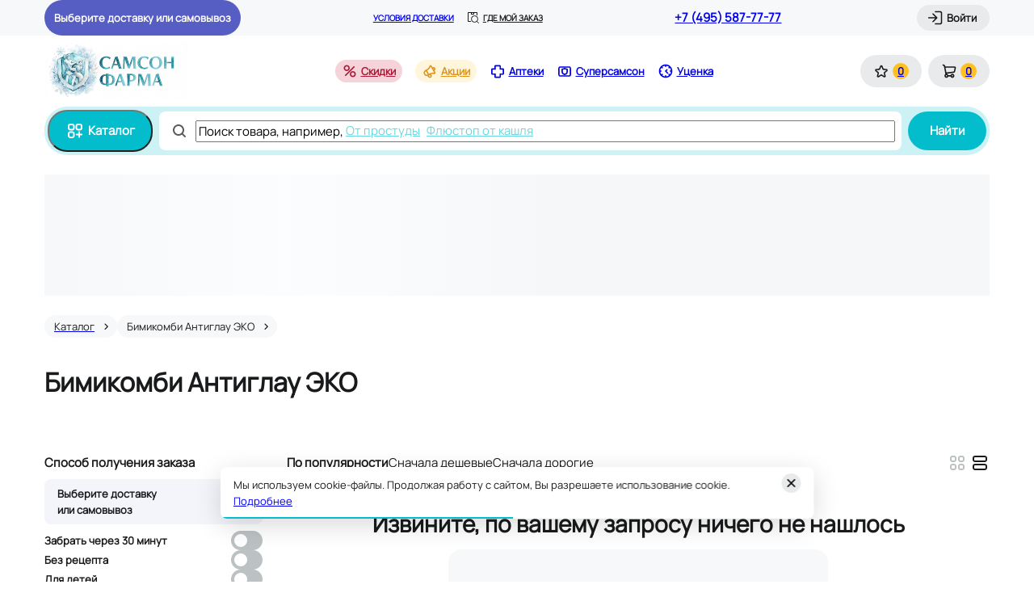

--- FILE ---
content_type: text/html; charset=utf-8
request_url: https://samson-pharma.ru/alphabet/b/bimikombi-antiglau-eko/
body_size: 14531
content:
<!DOCTYPE html><html lang="ru"><head><meta charSet="utf-8" data-next-head=""/><meta name="viewport" content="width=device-width, initial-scale=1.0, maximum-scale=1.0, user-scalable=no" data-next-head=""/><script async="" type="text/javascript" src="/newrelic.js" data-next-head=""></script><script src="https://yandex.ru/retail/system/retailMedia.js" async=""></script><link rel="preconnect" href="https://cdn.diginetica.net/" data-next-head=""/><link rel="preconnect" href="https://tracking.diginetica.net/" data-next-head=""/><link rel="preconnect" href="https://tracking-app.diginetica.net/" data-next-head=""/><title data-next-head="">Купить Бимикомби Антиглау ЭКО в аптеке, цена на Бимикомби Антиглау ЭКО в Москве, доставка, инструкция по применению, аналоги, отзывы | Самсон Фарма</title><meta name="description" content="Купить Бимикомби Антиглау ЭКО по цене от руб в аптеке «Самсон Фарма» в Москве. Быстрое онлайн-бронирование препарата Бимикомби Антиглау ЭКО, инструкция по применению, аналоги, отзывы. Срочная доставка!" data-next-head=""/><meta property="og:title" content="Купить Бимикомби Антиглау ЭКО в аптеке, цена на Бимикомби Антиглау ЭКО в Москве, доставка, инструкция по применению, аналоги, отзывы | Самсон Фарма" data-next-head=""/><meta property="og:description" content="Купить Бимикомби Антиглау ЭКО по цене от руб в аптеке «Самсон Фарма» в Москве. Быстрое онлайн-бронирование препарата Бимикомби Антиглау ЭКО, инструкция по применению, аналоги, отзывы. Срочная доставка!" data-next-head=""/><meta name="robots" content="noindex, nofollow" data-next-head=""/><link rel="icon" href="/favicon-NY.ico" data-next-head=""/><meta property="og:image" content="https://samson-pharma.ru/images/logos/logo-mini.svg" data-next-head=""/><meta property="og:type" content="website" data-next-head=""/><meta property="og:url" content="https://samson-pharma.ru/alphabet/b/bimikombi-antiglau-eko/" data-next-head=""/><meta property="og:site_name" content="Интернет-аптека &quot;Самсон Фарма&quot;" data-next-head=""/><link rel="canonical" href="https://samson-pharma.ru/alphabet/b/bimikombi-antiglau-eko/" data-next-head=""/><link rel="preload" href="/_next/static/media/40437bc10bee5c4b-s.p.woff2" as="font" type="font/woff2" crossorigin="anonymous" data-next-font="size-adjust"/><link rel="preload" href="/_next/static/css/88c2e4e03473b431.css" as="style"/><link rel="preload" href="/_next/static/css/0cbbd4afbf965768.css" as="style"/><link rel="preload" href="/_next/static/css/426fadb616ece3ed.css" as="style"/><script>window.yaRetailMediaCb = window.yaRetailMediaCb || []</script><script>window.yaContextCb = window.yaContextCb || []</script><script src="https://www.artfut.com/static/tagtag.min.js?campaign_code=4ec56e1a5a" async="" data-next-head=""></script><link rel="stylesheet" href="/_next/static/css/88c2e4e03473b431.css" data-n-g=""/><link rel="stylesheet" href="/_next/static/css/0cbbd4afbf965768.css" data-n-p=""/><link rel="stylesheet" href="/_next/static/css/426fadb616ece3ed.css" data-n-p=""/><noscript data-n-css=""></noscript><script defer="" noModule="" src="/_next/static/chunks/polyfills-42372ed130431b0a.js"></script><script defer="" src="/_next/static/chunks/8579.7ca701f58d1735b3.js"></script><script src="/_next/static/chunks/webpack-71877d35b8ccb4ae.js" defer=""></script><script src="/_next/static/chunks/framework-c86e17869fff50d1.js" defer=""></script><script src="/_next/static/chunks/main-41556d43eef57aa4.js" defer=""></script><script src="/_next/static/chunks/pages/_app-04d8d7d7f25d5a36.js" defer=""></script><script src="/_next/static/chunks/5282-c10b57e3688aad31.js" defer=""></script><script src="/_next/static/chunks/1108-d2da7a430e8c310b.js" defer=""></script><script src="/_next/static/chunks/1909-efdfd294872a7b82.js" defer=""></script><script src="/_next/static/chunks/5473-0d8a1e160f833feb.js" defer=""></script><script src="/_next/static/chunks/337-f93d485dfa699510.js" defer=""></script><script src="/_next/static/chunks/9611-d9c2fdad31f5a235.js" defer=""></script><script src="/_next/static/chunks/4990-c94fd0a29f5f310a.js" defer=""></script><script src="/_next/static/chunks/5584-9f9fdb114141e571.js" defer=""></script><script src="/_next/static/chunks/7872-07fded1e0de163de.js" defer=""></script><script src="/_next/static/chunks/113-255d2bb57a71123a.js" defer=""></script><script src="/_next/static/chunks/7574-05d31829693ccb77.js" defer=""></script><script src="/_next/static/chunks/2300-017bacde1362447c.js" defer=""></script><script src="/_next/static/chunks/4852-120dc8686a4e7c6e.js" defer=""></script><script src="/_next/static/chunks/8666-cb0aa04e685e24bf.js" defer=""></script><script src="/_next/static/chunks/4307-77542fd8f48a4282.js" defer=""></script><script src="/_next/static/chunks/5263-99fa42c4d019604f.js" defer=""></script><script src="/_next/static/chunks/pages/%5Bregion%5D/alphabet/%5Bslug%5D/%5BsubSlug%5D/%5B%5B...slugs%5D%5D-897a576d054d6cd4.js" defer=""></script><script src="/_next/static/M5eZQaiJLmlgghO5y_Vnv/_buildManifest.js" defer=""></script><script src="/_next/static/M5eZQaiJLmlgghO5y_Vnv/_ssgManifest.js" defer=""></script><style data-styled="" data-styled-version="6.1.19">.cekGyC{cursor:pointer;transition:all 0.5s ease;}/*!sc*/
.cekGyC:hover{opacity:0.75;}/*!sc*/
data-styled.g7[id="sc-bbb4f0fc-0"]{content:"cekGyC,"}/*!sc*/
html{scroll-behavior:smooth;color:#181A1B;font-family:'manrope','manrope Fallback';font-size:13px;line-height:20px;letter-spacing:0.5%;font-weight:500;}/*!sc*/
body{overflow-x:hidden;max-width:100vw;}/*!sc*/
#__next{position:relative;}/*!sc*/
html,body,#__next{height:100%;}/*!sc*/
input,textarea,select,button{-webkit-appearance:none;}/*!sc*/
*{scrollbar-width:thin;scrollbar-color:#BCC2C3 #E8EAEB;-webkit-font-smoothing:antialiased;}/*!sc*/
*::-webkit-scrollbar{width:4px;height:4px;}/*!sc*/
*::-webkit-scrollbar-track{background:#E8EAEB;}/*!sc*/
*::-webkit-scrollbar-thumb{min-height:14px;background:#BCC2C3;border-radius:2px;}/*!sc*/
.grecaptcha-badge{visibility:hidden;z-index:10;}/*!sc*/
#uxs_0ynkouj3nvl7yk72o75z7lwf{z-index:9;}/*!sc*/
data-styled.g46[id="sc-global-giHAfH1"]{content:"sc-global-giHAfH1,"}/*!sc*/
.jQmEpG .webim-button-corner{z-index:2!important;bottom:0px!important;right:0px!important;}/*!sc*/
data-styled.g47[id="sc-5f5f5dcc-0"]{content:"jQmEpG,"}/*!sc*/
.icEwsr{position:relative;display:flex;align-items:center;justify-content:center;background-color:#E8EAEB;border-radius:20px;padding:10px 16px;}/*!sc*/
@media (min-width: 768px) and (max-width: 1023.98px),(max-width: 767.98px){.icEwsr{width:40px;height:40px;border-radius:50%;padding:0;}}/*!sc*/
@media (max-width: 767.98px){.icEwsr{width:48px;height:48px;}}/*!sc*/
@media (hover: hover) and (pointer: fine){.icEwsr:hover{background-color:#D2D6D7;}}/*!sc*/
data-styled.g52[id="sc-87c6cf06-0"]{content:"icEwsr,"}/*!sc*/
.SVMQu{display:flex;align-items:center;justify-content:center;min-width:20px;height:20px;font-weight:700;border-radius:50%;background-color:rgba(255, 192, 32, 1);}/*!sc*/
@media (min-width: 768px) and (max-width: 1023.98px),(max-width: 767.98px){.SVMQu{font-size:10px;line-height:16px;letter-spacing:3%;min-width:16px;height:16px;position:absolute;top:0;right:0;z-index:1;}}/*!sc*/
data-styled.g53[id="sc-87c6cf06-1"]{content:"SVMQu,"}/*!sc*/
@media (min-width: 1024px){.briFFE{margin-right:4px;}}/*!sc*/
data-styled.g54[id="sc-87c6cf06-2"]{content:"briFFE,"}/*!sc*/
.joSedG{display:flex;align-items:center;}/*!sc*/
@media (min-width: 1024px){.joSedG div:not(:last-child){margin-right:16px;}}/*!sc*/
@media (min-width: 768px) and (max-width: 1023.98px){.joSedG div:not(:last-child){margin-right:8px;}}/*!sc*/
@media (max-width: 767.98px){.joSedG div{padding-right:24px;}}/*!sc*/
data-styled.g55[id="sc-49602ddd-0"]{content:"joSedG,"}/*!sc*/
.gqofte{padding:4px 0;display:flex;align-items:center;justify-content:center;font-weight:700;white-space:nowrap;}/*!sc*/
.gqofte .header-lower-nav__icon{margin-right:4px;}/*!sc*/
@media (hover: hover) and (pointer: fine){.gqofte:hover{opacity:0.6;transition:opacity 600ms;}}/*!sc*/
.gqofte.discounts{background-color:#F6D2D9;border-radius:14px;color:#A91935;padding:4px 8px;}/*!sc*/
.gqofte.discounts .header-lower-nav__icon{background-color:#A91935;}/*!sc*/
.gqofte.black-friday{font-size:13px;line-height:20px;letter-spacing:0.5%;font-weight:700;background-color:rgba(255, 192, 32, 1);color:#181A1B;border-radius:14px;padding:4px 12px 4px 8px;}/*!sc*/
.gqofte.black-friday .header-lower-nav__icon{color:#181A1B;margin-right:4px;}/*!sc*/
.gqofte.stock{background-color:#FFF5DB;border-radius:14px;color:#DE941C;padding:4px 8px;}/*!sc*/
.gqofte.stock .header-lower-nav__icon{background-color:#DE941C;}/*!sc*/
.gqofte.presents{background-color:#FCF2F4;border-radius:14px;color:#D31F42;padding:4px 8px;}/*!sc*/
.gqofte.historyProducts{background-color:#E2F2D3;border-radius:14px;color:#58961A;padding:4px 8px;}/*!sc*/
.gqofte.historyProducts .header-lower-nav__icon{background-color:#58961A;}/*!sc*/
data-styled.g56[id="sc-49602ddd-1"]{content:"gqofte,"}/*!sc*/
.tvkSr{font-size:15px;line-height:24px;letter-spacing:0.5%;font-weight:700;display:flex;align-items:center;justify-content:center;cursor:pointer;background-color:#04BDCC;padding:12px 20px;color:#FFFFFF;border-radius:24px;margin-right:8px;}/*!sc*/
@media (hover: hover) and (pointer: fine){.tvkSr:hover{background-color:#0397A3;border-color:#0397A3;}}/*!sc*/
@media (max-width: 767.98px){.tvkSr{min-width:48px;height:48px;padding:0;}}/*!sc*/
data-styled.g63[id="sc-2fb21347-0"]{content:"tvkSr,"}/*!sc*/
@media (min-width: 1024px),(min-width: 768px) and (max-width: 1023.98px){.bdetFx{margin-right:4px;}}/*!sc*/
data-styled.g64[id="sc-2fb21347-1"]{content:"bdetFx,"}/*!sc*/
.HkGGE{display:flex;overflow-x:auto;overflow-y:hidden;width:calc(100% - 244px);white-space:nowrap;}/*!sc*/
@media (max-width: 767.98px){.HkGGE{width:100%;scrollbar-width:none;}.HkGGE::-webkit-scrollbar{display:none;}.HkGGE::-moz-scrollbar{display:none;}}/*!sc*/
@media (max-width: 767.98px){.HkGGE{font-size:12px;line-height:16px;letter-spacing:0%;position:absolute;bottom:-24px;}}/*!sc*/
@media (max-width: 767.98px){.HkGGE{left:-56px;}}/*!sc*/
data-styled.g73[id="sc-79277d99-0"]{content:"HkGGE,"}/*!sc*/
.iAleZn{cursor:pointer;color:#68D7E0;text-decoration:underline;margin-right:8px;font-weight:500;}/*!sc*/
.iAleZn:hover{opacity:0.6;transition:opacity 0.5s;}/*!sc*/
data-styled.g75[id="sc-79277d99-2"]{content:"iAleZn,"}/*!sc*/
.jwgJDv{display:flex;align-items:center;position:relative;}/*!sc*/
data-styled.g76[id="sc-cf855c7f-0"]{content:"jwgJDv,"}/*!sc*/
.jkNROl{display:flex;align-items:center;position:relative;padding:12px;border-radius:8px;background-color:#FFFFFF;height:48px;width:200px;flex:1;border:1px solid transparent;transition:border-color ease .3s;}/*!sc*/
data-styled.g77[id="sc-cf855c7f-1"]{content:"jkNROl,"}/*!sc*/
.krAAmK{flex:0 0 97%;overflow:hidden;text-overflow:ellipsis;}/*!sc*/
.krAAmK ::placeholder{font-size:15px;line-height:24px;letter-spacing:0.5%;color:#BCC2C3;}/*!sc*/
data-styled.g78[id="sc-cf855c7f-2"]{content:"krAAmK,"}/*!sc*/
.gwGtPn{background-color:#555C5E;margin-right:8px;}/*!sc*/
data-styled.g79[id="sc-cf855c7f-3"]{content:"gwGtPn,"}/*!sc*/
.jzEvJm{border:none;margin-left:8px;height:48px;}/*!sc*/
@media (max-width: 575.98px){.jzEvJm{padding:12px;}}/*!sc*/
data-styled.g81[id="sc-cf855c7f-5"]{content:"jzEvJm,"}/*!sc*/
.ePlUTM{font-size:15px;line-height:24px;letter-spacing:0.5%;flex:1;}/*!sc*/
@media (min-width: 1024px){.ePlUTM{overflow:hidden;}}/*!sc*/
@media (max-width: 767.98px){.ePlUTM{font-size:12px;line-height:16px;letter-spacing:0%;}}/*!sc*/
@media (min-width: 576px) and (max-width: 767.98px){.ePlUTM{max-width:calc(100% - 16px);}}/*!sc*/
@media (max-width: 575.98px){.ePlUTM{max-width:calc(100% + 56px);}}/*!sc*/
@media (min-width: 768px) and (max-width: 1023.98px),(min-width: 1024px){.ePlUTM{position:absolute;left:230px;}}/*!sc*/
data-styled.g82[id="sc-cf855c7f-6"]{content:"ePlUTM,"}/*!sc*/
.yYEjI{font-size:15px;line-height:24px;letter-spacing:0.5%;z-index:7;}/*!sc*/
data-styled.g88[id="sc-2e4dcfd4-3"]{content:"yYEjI,"}/*!sc*/
.wTYJB{position:relative;display:flex;align-items:center;background-color:#CDF2F5;border-radius:28px;width:100%;height:100%;padding:4px;min-width:344px;}/*!sc*/
data-styled.g89[id="sc-a6af3431-0"]{content:"wTYJB,"}/*!sc*/
.dtosFC{flex:1;}/*!sc*/
data-styled.g90[id="sc-a6af3431-1"]{content:"dtosFC,"}/*!sc*/
.cdCjhu{margin-left:4px;}/*!sc*/
data-styled.g94[id="sc-1bbf4cd0-3"]{content:"cdCjhu,"}/*!sc*/
.etUWJc{display:flex;}/*!sc*/
.etUWJc .header-upper-where-order__icon{margin-right:4px;background-color:#181A1B;}/*!sc*/
.etUWJc .header-upper-where-order__text{font-size:10px;line-height:16px;letter-spacing:3%;color:#181A1B;}/*!sc*/
data-styled.g97[id="sc-f13a2029-0"]{content:"etUWJc,"}/*!sc*/
.ggCfTw{width:422px;height:200px;transition:height width 0.3s;display:flex;flex-flow:column;padding:24px;}/*!sc*/
@media (max-width: 575.98px){.ggCfTw{width:340px;height:176px;padding:16px;}}/*!sc*/
.ggCfTw .modal-base__header-block{margin-bottom:16px!important;}/*!sc*/
@media (max-width: 575.98px){.ggCfTw .modal-base__header-block{border-bottom:none;justify-content:flex-start;margin-bottom:8px!important;}}/*!sc*/
.ggCfTw .modal-base__header-block{margin-bottom:8px;}/*!sc*/
.ggCfTw .modal-base__title{font-weight:700;font-size:20px;line-height:24px;letter-spacing:1%;}/*!sc*/
@media (max-width: 575.98px){.ggCfTw .modal-base__title{font-size:15px;line-height:24px;letter-spacing:0.5%;font-weight:700;}}/*!sc*/
data-styled.g114[id="sc-52ad7b7a-0"]{content:"ggCfTw,"}/*!sc*/
.byjOcP .toast{padding:15px;background-color:#4D5054;box-shadow:0 4px 15px rgba(77,80,84,0.2);border-radius:10px;width:310px;}/*!sc*/
.byjOcP .body{position:relative;padding:0 10px 0 0;}/*!sc*/
data-styled.g117[id="sc-717b1cf-0"]{content:"byjOcP,"}/*!sc*/
.jdkCks{height:44px;max-width:260px;width:max-content;display:flex;align-items:center;padding:0 12px;background-color:#565EC3;cursor:pointer;border-radius:22px;}/*!sc*/
.jdkCks .headerDelivery_wrapper{max-width:calc(100% - 32px);width:100%;padding:0 4px;}/*!sc*/
.jdkCks .headerDelivery_icon{background-color:#FFFFFF!important;}/*!sc*/
.jdkCks .headerDelivery_defaultText{font-weight:700;color:#FFFFFF;white-space:nowrap;flex:1 1;}/*!sc*/
.jdkCks .headerDelivery_type{font-size:10px;line-height:16px;letter-spacing:3%;text-transform:uppercase;font-weight:800;color:#FFFFFF;white-space:nowrap;line-height:14px;}/*!sc*/
.jdkCks .headerDelivery_wrap{width:100%;display:flex;justify-content:flex-start;}/*!sc*/
.jdkCks .headerDelivery_street{max-width:max-content;flex:1 1 100%;text-overflow:ellipsis;overflow:hidden;color:#FFFFFF;font-weight:700;white-space:nowrap;line-height:18px;}/*!sc*/
.jdkCks .headerDelivery_house{color:#FFFFFF;font-weight:700;white-space:nowrap;line-height:18px;}/*!sc*/
data-styled.g119[id="sc-ac13f33e-0"]{content:"jdkCks,"}/*!sc*/
.iImIkO{width:100%;height:88px;position:relative;z-index:10;}/*!sc*/
data-styled.g120[id="sc-848f922a-0"]{content:"iImIkO,"}/*!sc*/
.eyBdbH{position:relative;display:flex;justify-content:space-between;width:100%;height:100%;z-index:5;align-items:center;}/*!sc*/
data-styled.g121[id="sc-848f922a-1"]{content:"eyBdbH,"}/*!sc*/
.bmfcJg{display:flex;align-items:center;justify-content:center;}/*!sc*/
data-styled.g122[id="sc-848f922a-2"]{content:"bmfcJg,"}/*!sc*/
.jmrlTU{display:grid;grid-auto-flow:column;grid-column-gap:8px;align-items:center;}/*!sc*/
data-styled.g123[id="sc-848f922a-3"]{content:"jmrlTU,"}/*!sc*/
.bWdkRU{height:44px;background-color:#F6F8F9;}/*!sc*/
data-styled.g125[id="sc-21a0300b-0"]{content:"bWdkRU,"}/*!sc*/
.cMydEE{display:flex;position:relative;height:100%;align-items:center;justify-content:space-between;}/*!sc*/
data-styled.g126[id="sc-21a0300b-1"]{content:"cMydEE,"}/*!sc*/
.iUBStk{font-size:15px;line-height:24px;letter-spacing:0.5%;font-weight:700;white-space:nowrap;}/*!sc*/
data-styled.g127[id="sc-21a0300b-2"]{content:"iUBStk,"}/*!sc*/
.uGUJK{font-size:10px;line-height:16px;letter-spacing:3%;text-transform:uppercase;font-weight:700;white-space:nowrap;margin-right:16px;}/*!sc*/
data-styled.g128[id="sc-21a0300b-3"]{content:"uGUJK,"}/*!sc*/
.gyjEkd .header-upper-where-order__text{text-transform:uppercase;font-weight:700;}/*!sc*/
data-styled.g129[id="sc-21a0300b-4"]{content:"gyjEkd,"}/*!sc*/
.yvkIy{display:flex;}/*!sc*/
data-styled.g130[id="sc-21a0300b-5"]{content:"yvkIy,"}/*!sc*/
.kCfIPj{display:block;width:100%;margin-bottom:24px;}/*!sc*/
@media (max-width: 767.98px){.kCfIPj{margin-bottom:20px;}}/*!sc*/
data-styled.g138[id="sc-6128692e-0"]{content:"kCfIPj,"}/*!sc*/
.TKyk{height:100%;padding-top:0;}/*!sc*/
.TKyk .modal-mobile-header_go-back{position:absolute;}/*!sc*/
.TKyk .modalBase_mobileHeader{margin-bottom:16px;}/*!sc*/
data-styled.g181[id="sc-5c65fc79-0"]{content:"TKyk,"}/*!sc*/
.bEoASs{display:flex;align-items:flex-start;margin-bottom:32px;}/*!sc*/
data-styled.g190[id="sc-b3ead65b-0"]{content:"bEoASs,"}/*!sc*/
.dPCpQV{display:none;flex:0 0 270px;margin-right:30px;}/*!sc*/
@media (min-width: 1024px){.dPCpQV{display:block;}}/*!sc*/
data-styled.g191[id="sc-b3ead65b-1"]{content:"dPCpQV,"}/*!sc*/
.dyMdlG{flex:1;width:70%;}/*!sc*/
@media (min-width: 768px) and (max-width: 1023.98px),(max-width: 767.98px){.dyMdlG{width:100%;}}/*!sc*/
data-styled.g192[id="sc-b3ead65b-2"]{content:"dyMdlG,"}/*!sc*/
.kHFVDZ{display:flex;flex-direction:column;align-items:center;}/*!sc*/
data-styled.g193[id="sc-f8e8bcbe-0"]{content:"kHFVDZ,"}/*!sc*/
.cnSMaN{font-weight:700;font-size:24px;line-height:28px;letter-spacing:0%;margin-bottom:16px;text-align:center;}/*!sc*/
@media (min-width: 768px) and (max-width: 1023.98px),(min-width: 1024px){.cnSMaN{font-weight:800;font-size:28px;line-height:32px;letter-spacing:0%;}}/*!sc*/
data-styled.g194[id="sc-f8e8bcbe-1"]{content:"cnSMaN,"}/*!sc*/
.czNiEG{width:100%;}/*!sc*/
@media (min-width: 768px) and (max-width: 1023.98px),(min-width: 1024px){.czNiEG{width:470px;}}/*!sc*/
data-styled.g196[id="sc-f8e8bcbe-3"]{content:"czNiEG,"}/*!sc*/
.knXbac{display:flex;flex-flow:column;height:calc(100% - 57px);}/*!sc*/
data-styled.g259[id="sc-5b70b282-0"]{content:"knXbac,"}/*!sc*/
.lhOpFI{display:flex;flex-direction:column;margin-top:24px;}/*!sc*/
data-styled.g260[id="sc-5b70b282-1"]{content:"lhOpFI,"}/*!sc*/
.eDuhA-d{padding:0 16px;margin:0 -16px;align-self:stretch;overflow:auto;display:flex;flex-direction:column;gap:24px;}/*!sc*/
data-styled.g261[id="sc-5b70b282-2"]{content:"eDuhA-d,"}/*!sc*/
.bPQKGI{width:100%;}/*!sc*/
.bPQKGI:not(:last-child){margin:8px 0;}/*!sc*/
data-styled.g262[id="sc-5b70b282-3"]{content:"bPQKGI,"}/*!sc*/
.iijPRG{justify-content:space-between;}/*!sc*/
data-styled.g263[id="sc-5b70b282-4"]{content:"iijPRG,"}/*!sc*/
</style></head><body><noscript><iframe title="gtmIframe" src="https://www.googletagmanager.com/ns.html?id=GTM-MC5GXLZ" height="0" width="0" style="display:none;visibility:hidden"></iframe></noscript><link rel="preload" as="image" href="/images/logos/logo-NY.png"/><link rel="preload" as="image" href="https://erkapharmcom.webim2.ru/button.php"/><div id="__next"><style>
    #nprogress {
      pointer-events: none;
    }
    #nprogress .bar {
      background: #04BDCC;
      position: fixed;
      z-index: 9999;
      top: 0;
      left: 0;
      width: 100%;
      height: 3px;
    }
    #nprogress .peg {
      display: block;
      position: absolute;
      right: 0px;
      width: 100px;
      height: 100%;
      box-shadow: 0 0 10px #04BDCC, 0 0 5px #04BDCC;
      opacity: 1;
      -webkit-transform: rotate(3deg) translate(0px, -4px);
      -ms-transform: rotate(3deg) translate(0px, -4px);
      transform: rotate(3deg) translate(0px, -4px);
    }
    #nprogress .spinner {
      display: block;
      position: fixed;
      z-index: 1031;
      top: 15px;
      right: 15px;
    }
    #nprogress .spinner-icon {
      width: 18px;
      height: 18px;
      box-sizing: border-box;
      border: solid 2px transparent;
      border-top-color: #04BDCC;
      border-left-color: #04BDCC;
      border-radius: 50%;
      -webkit-animation: nprogresss-spinner 400ms linear infinite;
      animation: nprogress-spinner 400ms linear infinite;
    }
    .nprogress-custom-parent {
      overflow: hidden;
      position: relative;
    }
    .nprogress-custom-parent #nprogress .spinner,
    .nprogress-custom-parent #nprogress .bar {
      position: absolute;
    }
    @-webkit-keyframes nprogress-spinner {
      0% {
        -webkit-transform: rotate(0deg);
      }
      100% {
        -webkit-transform: rotate(360deg);
      }
    }
    @keyframes nprogress-spinner {
      0% {
        transform: rotate(0deg);
      }
      100% {
        transform: rotate(360deg);
      }
    }
  </style><div class="Layout_layoutContainer__IUX3C"><div id="adfox_174850725347217748"></div><header class="sc-6128692e-0 kCfIPj layout__header"><div class="sc-21a0300b-0 bWdkRU header__header-upper"><div class="Container_container__E0d3q sc-21a0300b-1 cMydEE"><div title="" class="sc-ac13f33e-0 jdkCks"><div class="headerDelivery_defaultText">Выберите доставку или самовывоз</div></div><div class="sc-21a0300b-5 yvkIy"><a class="AppRouterLink_link__uudGk sc-21a0300b-3 uGUJK" href="/pravila-dostavki/">Условия доставки</a><a class="AppRouterLink_link__uudGk sc-f13a2029-0 etUWJc sc-21a0300b-4 gyjEkd" href="/gde-moy-zakaz/"><div class="header-upper-where-order__icon AppIcon_mask__U87ox" style="mask-image:url(/images/decoration/find-parcel.svg);-webkit-mask-image:url(/images/decoration/find-parcel.svg);min-width:16px;min-height:16px" role="none"></div><span class="header-upper-where-order__text">Где мой заказ</span></a></div><a href="tel:+7 (495) 587-77-77" class="sc-21a0300b-2 iUBStk">+7 (495) 587-77-77</a><div><div><div class="ModalLogin_wrap__YELG9 modal-login__control-wrapper"><button class="AppButton_button__sRHTB AppButton_button_secondary____d_a AppButton_button_S__ZamcB sc-1bbf4cd0-3 cdCjhu"><div class="AppButton_icon__FnkAv app-button__icon AppIcon_mask__U87ox" style="mask-image:url(/images/decoration/login.svg);-webkit-mask-image:url(/images/decoration/login.svg);min-width:20px;min-height:20px" role="none"></div><span class="AppButton_text__dKjZk app-button__text">Войти</span></button></div></div></div></div></div><div class="Container_container__E0d3q sc-848f922a-0 iImIkO header__header-lower"><div class="sc-848f922a-1 eyBdbH header-lower__block"><a class="AppRouterLink_link__uudGk sc-848f922a-2 bmfcJg" href="/"><img src="/images/logos/logo-NY.png" width="177" height="76" class="sc-848f922a-4 gTLAhy"/></a><nav class="sc-49602ddd-0 joSedG"><div><a class="AppRouterLink_link__uudGk sc-49602ddd-1 gqofte discounts" href="/catalog/discounts/"><div class="header-lower-nav__icon AppIcon_mask__U87ox" style="mask-image:url(/images/decoration/sale.svg);-webkit-mask-image:url(/images/decoration/sale.svg);min-width:20px;min-height:20px" role="none"></div>Скидки</a></div><div><a class="AppRouterLink_link__uudGk sc-49602ddd-1 gqofte stock" href="/stock/"><div class="header-lower-nav__icon AppIcon_mask__U87ox" style="mask-image:url(/images/decoration/promo.svg);-webkit-mask-image:url(/images/decoration/promo.svg);min-width:20px;min-height:20px" role="none"></div>Акции</a></div><div><a class="AppRouterLink_link__uudGk sc-49602ddd-1 gqofte apteki" href="/pharmacies/"><div class="header-lower-nav__icon AppIcon_mask__U87ox" style="mask-image:url(/images/decoration/apteki.svg);-webkit-mask-image:url(/images/decoration/apteki.svg);min-width:20px;min-height:20px" role="none"></div>Аптеки</a></div><div><a class="AppRouterLink_link__uudGk sc-49602ddd-1 gqofte supersamson" href="/bonus-program/"><div class="header-lower-nav__icon AppIcon_mask__U87ox" style="mask-image:url(/images/decoration/bonus-card.svg);-webkit-mask-image:url(/images/decoration/bonus-card.svg);min-width:20px;min-height:20px" role="none"></div>Суперсамсон</a></div><div><a class="AppRouterLink_link__uudGk sc-49602ddd-1 gqofte header-link-isg" href="/catalog/isg/"><div class="header-lower-nav__icon AppIcon_mask__U87ox" style="mask-image:url(/images/decoration/ucenka.svg);-webkit-mask-image:url(/images/decoration/ucenka.svg);min-width:20px;min-height:20px" role="none"></div>Уценка</a></div></nav><div class="sc-848f922a-3 jmrlTU"><a class="AppRouterLink_link__uudGk" href="/lk/favorites/"><div class="sc-87c6cf06-0 icEwsr"><div class="sc-87c6cf06-2 briFFE AppIcon_background__16z9I" style="background-image:url(/images/decoration/like.svg);min-width:20px;min-height:20px" role="none"></div><div class="sc-87c6cf06-1 SVMQu">0</div></div></a><a class="AppRouterLink_link__uudGk" href="/basket/"><div class="sc-87c6cf06-0 icEwsr"><div class="sc-87c6cf06-2 briFFE AppIcon_background__16z9I" style="background-image:url(/images/decoration/cart.svg);min-width:20px;min-height:20px" role="none"></div><div class="sc-87c6cf06-1 SVMQu">0</div></div></a></div></div></div><div class="header__header-search"><div class="Container_container__E0d3q header-header-search__container"><div class="sc-a6af3431-0 wTYJB"><button class="sc-2fb21347-0 tvkSr"><div class="sc-2fb21347-1 bdetFx AppIcon_background__16z9I" style="background-image:url(/images/decoration/catalog.svg);min-width:24px;min-height:24px" role="none"></div>Каталог</button><div class="sc-2e4dcfd4-0 bvGYEa sc-a6af3431-1 dtosFC"><div class="sc-cf855c7f-0 jwgJDv sc-2e4dcfd4-3 yYEjI"><form class="sc-cf855c7f-1 jkNROl header-search-input"><div class="sc-cf855c7f-3 gwGtPn header-search-input-icon AppIcon_mask__U87ox" style="mask-image:url(/images/decoration/search.svg);-webkit-mask-image:url(/images/decoration/search.svg);min-width:24px;min-height:24px" role="none"></div><input type="search" enterKeyHint="search" size="15" placeholder="Поиск товара, например," class="sc-cf855c7f-2 krAAmK" value=""/><div class="sc-79277d99-0 HkGGE sc-cf855c7f-6 ePlUTM header-search-prompts__wrapper"><span><a href="/stock/ot-prostudy-0126" class="sc-79277d99-2 iAleZn">От простуды</a></span><span><a href="/catalog/product/flyustop-sirop-plyushcha-ot-kashlya-150ml/" class="sc-79277d99-2 iAleZn">Флюстоп от кашля</a></span></div></form><button class="AppButton_button__sRHTB AppButton_button_primary__5tiwZ AppButton_button_L__xzs0Z sc-cf855c7f-5 jzEvJm"><span class="AppButton_text__dKjZk app-button__text">Найти</span></button></div></div></div></div></div></header><div class="LayoutLineOne_container__ncFzp" id="/alphabet/b/bimikombi-antiglau-eko/"><div id="adfox_desktop_billboard_line1" class="_lineOneAdfox_"></div><div class="Skeleton_skeletonElement__zC3g_ LayoutLineOne_skeleton__BHtHF skeleton-element"></div></div><div class="Layout_container__uSAir"><div class="BreadcrumbList_wrap__354En Layout_breadcrumbList__SB6xM" id="breadcrumbList" itemScope="" itemType="https://schema.org/BreadcrumbList"><div class="BreadcrumbCard_wrap__ZCy5a" itemProp="itemListElement" itemScope="" itemType="https://schema.org/ListItem"><a class="AppRouterLink_link__uudGk" itemProp="item" href="/catalog/"><div class="AppChip_wrap__52EBx AppChip_wrap_S__EQjMv AppChip_wrap_black__J81E9 BreadcrumbCard_breadcrumbChip__i0YPO"><div class="AppChip_content__lJvap app-chip__content"><span itemProp="name" class="BreadcrumbCard_breadcrumb__cOd0q">Каталог</span></div><div class="AppChip_icon__50XKP app-chip__icon AppIcon_mask__U87ox" style="mask-image:url(/images/decoration/arrow-right.svg);-webkit-mask-image:url(/images/decoration/arrow-right.svg);min-width:16px;min-height:16px" role="none"></div></div></a><meta itemProp="position" content="2"/></div><div class="BreadcrumbCard_wrap__ZCy5a" itemProp="itemListElement" itemScope="" itemType="https://schema.org/ListItem"><div class="AppChip_wrap__52EBx AppChip_wrap_S__EQjMv AppChip_wrap_black__J81E9 BreadcrumbCard_breadcrumbChip__i0YPO"><div class="AppChip_content__lJvap app-chip__content"><span itemProp="name" class="BreadcrumbCard_breadcrumb__cOd0q">Бимикомби Антиглау ЭКО</span></div><div class="AppChip_icon__50XKP app-chip__icon AppIcon_mask__U87ox" style="mask-image:url(/images/decoration/arrow-right.svg);-webkit-mask-image:url(/images/decoration/arrow-right.svg);min-width:16px;min-height:16px" role="none"></div></div><meta itemProp="position" content="3"/></div></div></div><main class="Layout_main__Rafqu layout-main"><div class="Container_container__E0d3q"><div class="AppMainTitle_wrap__MYxOr AlphabetSlugsPageContent_title__Yi2xj"><h1 class="AppMainTitle_titleText__eJWHg app-main-title__text">Бимикомби Антиглау ЭКО</h1><span class="AppMainTitle_count__nbBSP AppMainTitle_count_XXL__Qv_3G app-main-title_count"></span></div><div><div class="AnchorsList_wrap__U9z6L AlphabetSlugsPageContent_anchorsList__D6K4_"></div></div><div id="catalogAnchor"><div class="sc-b3ead65b-0 bEoASs AlphabetSlugsPageContent_catalogDetail__AsiRZ"><div class="sc-b3ead65b-1 dPCpQV"><div class="sc-5b70b282-0 knXbac"><div class="sc-5b70b282-2 eDuhA-d"><div class="CatalogFilterSelectPharmacy_title__kNopr">Способ получения заказа<div class="CatalogFilterSelectPharmacy_wrap__Z0EgQ"><div class="CatalogFilterSelectPharmacy_deliveryStatus__38jMq CatalogFilterSelectPharmacy_deliveryStatus_withWrap__i4WMO"> Выберите доставку<div> или самовывоз</div></div><div class="CatalogFilterSelectPharmacy_iconClose__jPK5Q AppIcon_mask__U87ox" style="mask-image:url(/images/decoration/chevron_arrow.svg);-webkit-mask-image:url(/images/decoration/chevron_arrow.svg);min-width:20px;min-height:20px" role="none"></div></div></div><div class="AppSwitch_wrap__9bnV6 app-switch_wrap"><div class="AppSwitchShared_wrap__B2YCg sc-5b70b282-4 iijPRG"><label class="AppSwitchShared_label__Gt15j switch-label" for="available">Забрать через 30 минут</label><input class="AppSwitchShared_checkbox__pvy5h switchCheckbox" type="checkbox" id="available"/></div></div><div class="AppSwitch_wrap__9bnV6 app-switch_wrap"><div class="AppSwitchShared_wrap__B2YCg sc-5b70b282-4 iijPRG"><label class="AppSwitchShared_label__Gt15j switch-label" for="without_prescription">Без рецепта</label><input class="AppSwitchShared_checkbox__pvy5h switchCheckbox" type="checkbox" id="without_prescription"/></div></div><div class="AppSwitch_wrap__9bnV6 app-switch_wrap"><div class="AppSwitchShared_wrap__B2YCg sc-5b70b282-4 iijPRG"><label class="AppSwitchShared_label__Gt15j switch-label" for="for_children">Для детей</label><input class="AppSwitchShared_checkbox__pvy5h switchCheckbox" type="checkbox" id="for_children"/></div></div><div class="AppSwitch_wrap__9bnV6 app-switch_wrap"><div class="AppSwitchShared_wrap__B2YCg sc-5b70b282-4 iijPRG"><label class="AppSwitchShared_label__Gt15j switch-label" for="has_discount">Только скидки и акции</label><input class="AppSwitchShared_checkbox__pvy5h switchCheckbox" type="checkbox" id="has_discount"/></div></div></div><div class="sc-5b70b282-1 lhOpFI"><button class="AppButton_button__sRHTB AppButton_button_secondary____d_a AppButton_button_M__4Hppb sc-5b70b282-3 bPQKGI"><span class="AppButton_text__dKjZk app-button__text">Сбросить</span></button></div></div></div><div class="sc-b3ead65b-2 dyMdlG"><div class="CatalogControls_wrapper__SMpPY catalog-controls_wrapper"><div class="CatalogControls_sort__LsS7I"><div class="sc-bbb4f0fc-0 cekGyC CatalogControlsItem_sortItem__oJFso CatalogControlsItem_sortItem_active__b5GQL" hover="[object Object]">По популярности</div><div class="sc-bbb4f0fc-0 cekGyC CatalogControlsItem_sortItem__oJFso" hover="[object Object]">Cначала дешевые</div><div class="sc-bbb4f0fc-0 cekGyC CatalogControlsItem_sortItem__oJFso" hover="[object Object]">Cначала дорогие</div></div><div class="CatalogControlsView_wrapper__yt9rq catalog-controls-view_wrap"><div class="CatalogControlsView_icon__pTitb AppIcon_pointer__7GcWZ AppIcon_mask__U87ox" style="mask-image:url(/images/decoration/vertical.svg);-webkit-mask-image:url(/images/decoration/vertical.svg);min-width:24px;min-height:24px" role="none"></div><div class="CatalogControlsView_icon__pTitb CatalogControlsView_icon_active__8W5jW AppIcon_pointer__7GcWZ AppIcon_mask__U87ox" style="mask-image:url(/images/decoration/horizontal.svg);-webkit-mask-image:url(/images/decoration/horizontal.svg);min-width:24px;min-height:24px" role="none"></div></div><div class="CatalogContorlsTags_wrap__wzNw7 CatalogControls_tags__MZPqw"></div></div><div class="sc-f8e8bcbe-0 kHFVDZ"><h2 class="sc-f8e8bcbe-1 cnSMaN">Извините, по вашему запросу ничего не нашлось</h2><div class="sc-f8e8bcbe-3 czNiEG"><div class="CallCenterInfo_wrap__ui33n"><h2 class="CallCenterInfo_title__9wHzr">Нужна помощь с выбором?</h2><p class="CallCenterInfo_text__HBhYz">В нашем колл-центре работают специалисты с медицинским образованием, средний стаж от 7 лет</p><a class="CallCenterInfo_phone__RFcaN" href="tel:74955877777">+7 (495) 587-77-77</a></div></div></div></div></div></div></div><div class="PromoApp_wrap__E7Xr7"><div class="PromoApp_container__PKXe8"><div class="PromoApp_leftBlock__Ouy4T"><div class="PromoApp_wrapTitle___W0ye"><h3 class="PromoApp_title__jA0ui">Скидка 200₽ по промокоду NEW200</h3><div class="PromoApp_supTitle__teXTs">Скачайте приложение и получите скидку на первый заказ</div></div><a class="AppRouterLink_link__uudGk PromoApp_link__qO_Ba" href="/stock/new200/">Условия акции</a><div class="PromoApp_platforms__qXB6j"><a class="PromoApp_platformLink__9lR_x" href="https://redirect.appmetrica.yandex.com/serve/388630475901587501" target="_blank" rel="noreferrer"><img alt="AppStore" loading="lazy" width="135" height="40" decoding="async" data-nimg="1" style="color:transparent" srcSet="/_next/image/?url=%2Fimages%2Fplatform%2FAppStoreBlack.png&amp;w=244&amp;q=75 1x, /_next/image/?url=%2Fimages%2Fplatform%2FAppStoreBlack.png&amp;w=375&amp;q=75 2x" src="/_next/image/?url=%2Fimages%2Fplatform%2FAppStoreBlack.png&amp;w=375&amp;q=75"/></a><a class="PromoApp_platformLink__9lR_x" href="https://redirect.appmetrica.yandex.com/serve/388630475901587501" target="_blank" rel="noreferrer"><img alt="GooglePlay" loading="lazy" width="135" height="40" decoding="async" data-nimg="1" style="color:transparent" srcSet="/_next/image/?url=%2Fimages%2Fplatform%2FGooglePlayBlack.png&amp;w=244&amp;q=75 1x, /_next/image/?url=%2Fimages%2Fplatform%2FGooglePlayBlack.png&amp;w=375&amp;q=75 2x" src="/_next/image/?url=%2Fimages%2Fplatform%2FGooglePlayBlack.png&amp;w=375&amp;q=75"/></a><a class="PromoApp_platformLink__9lR_x" href="https://redirect.appmetrica.yandex.com/serve/388630475901587501" target="_blank" rel="noreferrer"><img alt="AppGallery" loading="lazy" width="135" height="40" decoding="async" data-nimg="1" style="color:transparent" srcSet="/_next/image/?url=%2Fimages%2Fplatform%2FAppGalleryBlack.png&amp;w=244&amp;q=75 1x, /_next/image/?url=%2Fimages%2Fplatform%2FAppGalleryBlack.png&amp;w=375&amp;q=75 2x" src="/_next/image/?url=%2Fimages%2Fplatform%2FAppGalleryBlack.png&amp;w=375&amp;q=75"/></a></div></div><div class="PromoApp_rightBlock__f8Et1"><div class="PromoApp_imageWrap__ScBof"><img alt="Изображение телефона" loading="lazy" width="261" height="328" decoding="async" data-nimg="1" class="PromoApp_image__cTwlR" style="color:transparent" srcSet="/_next/image/?url=%2Fimages%2Fpromo%2Fphone.png&amp;w=375&amp;q=100 1x, /_next/image/?url=%2Fimages%2Fpromo%2Fphone.png&amp;w=576&amp;q=100 2x" src="/_next/image/?url=%2Fimages%2Fpromo%2Fphone.png&amp;w=576&amp;q=100"/><div class="PromoApp_imageWrapQr__tw_WL"><svg height="128" width="128" viewBox="0 0 33 33" role="img" additive="replace" class="PromoApp_qrCode__4i3I7"><path fill="none" d="M0,0 h33v33H0z" shape-rendering="crispEdges"></path><path fill="#000000" d="M0 0h7v1H0zM10 0h1v1H10zM12 0h1v1H12zM14 0h1v1H14zM18 0h3v1H18zM23 0h2v1H23zM26,0 h7v1H26zM0 1h1v1H0zM6 1h1v1H6zM8 1h1v1H8zM10 1h1v1H10zM13 1h3v1H13zM22 1h1v1H22zM26 1h1v1H26zM32,1 h1v1H32zM0 2h1v1H0zM2 2h3v1H2zM6 2h1v1H6zM12 2h1v1H12zM14 2h2v1H14zM19 2h3v1H19zM24 2h1v1H24zM26 2h1v1H26zM28 2h3v1H28zM32,2 h1v1H32zM0 3h1v1H0zM2 3h3v1H2zM6 3h1v1H6zM8 3h3v1H8zM12 3h2v1H12zM16 3h3v1H16zM20 3h1v1H20zM22 3h1v1H22zM24 3h1v1H24zM26 3h1v1H26zM28 3h3v1H28zM32,3 h1v1H32zM0 4h1v1H0zM2 4h3v1H2zM6 4h1v1H6zM9 4h1v1H9zM14 4h1v1H14zM17 4h4v1H17zM22 4h2v1H22zM26 4h1v1H26zM28 4h3v1H28zM32,4 h1v1H32zM0 5h1v1H0zM6 5h1v1H6zM8 5h2v1H8zM11 5h2v1H11zM14 5h4v1H14zM21 5h1v1H21zM26 5h1v1H26zM32,5 h1v1H32zM0 6h7v1H0zM8 6h1v1H8zM10 6h1v1H10zM12 6h1v1H12zM14 6h1v1H14zM16 6h1v1H16zM18 6h1v1H18zM20 6h1v1H20zM22 6h1v1H22zM24 6h1v1H24zM26,6 h7v1H26zM9 7h3v1H9zM14 7h3v1H14zM19 7h1v1H19zM21 7h4v1H21zM0 8h5v1H0zM6 8h4v1H6zM11 8h1v1H11zM13 8h1v1H13zM15 8h4v1H15zM20 8h1v1H20zM22 8h1v1H22zM24 8h2v1H24zM27 8h1v1H27zM29 8h1v1H29zM31 8h1v1H31zM1 9h4v1H1zM7 9h2v1H7zM10 9h1v1H10zM12 9h1v1H12zM14 9h1v1H14zM19 9h3v1H19zM23 9h1v1H23zM25 9h2v1H25zM30,9 h3v1H30zM2 10h2v1H2zM6 10h1v1H6zM8 10h1v1H8zM10 10h1v1H10zM15 10h4v1H15zM20 10h2v1H20zM25 10h1v1H25zM28 10h2v1H28zM31 10h1v1H31zM0 11h1v1H0zM12 11h1v1H12zM15 11h1v1H15zM20 11h3v1H20zM24 11h1v1H24zM27 11h1v1H27zM30 11h1v1H30zM0 12h4v1H0zM6 12h1v1H6zM8 12h3v1H8zM12 12h2v1H12zM15 12h4v1H15zM22 12h3v1H22zM27 12h3v1H27zM0 13h1v1H0zM2 13h1v1H2zM8 13h2v1H8zM14 13h1v1H14zM17 13h1v1H17zM19 13h2v1H19zM23 13h1v1H23zM26 13h1v1H26zM31,13 h2v1H31zM1 14h1v1H1zM4 14h1v1H4zM6 14h3v1H6zM10 14h3v1H10zM15 14h1v1H15zM18 14h1v1H18zM20 14h1v1H20zM22 14h1v1H22zM24 14h3v1H24zM31 14h1v1H31zM1 15h1v1H1zM3 15h1v1H3zM9 15h1v1H9zM11 15h1v1H11zM14 15h2v1H14zM18 15h2v1H18zM21 15h1v1H21zM23 15h2v1H23zM26 15h1v1H26zM30 15h1v1H30zM4 16h3v1H4zM11 16h1v1H11zM15 16h4v1H15zM20 16h1v1H20zM22 16h1v1H22zM25 16h1v1H25zM27 16h2v1H27zM31 16h1v1H31zM1 17h2v1H1zM4 17h1v1H4zM7 17h3v1H7zM12 17h2v1H12zM17 17h1v1H17zM19 17h3v1H19zM23 17h1v1H23zM26 17h1v1H26zM29 17h1v1H29zM31,17 h2v1H31zM0 18h3v1H0zM6 18h5v1H6zM13 18h4v1H13zM18 18h1v1H18zM20 18h3v1H20zM24 18h1v1H24zM27 18h3v1H27zM31 18h1v1H31zM1 19h3v1H1zM8 19h1v1H8zM12 19h2v1H12zM15 19h1v1H15zM18 19h4v1H18zM25 19h1v1H25zM27 19h1v1H27zM30 19h1v1H30zM0 20h1v1H0zM3 20h1v1H3zM5 20h2v1H5zM8 20h1v1H8zM12 20h1v1H12zM14 20h1v1H14zM16 20h4v1H16zM22 20h1v1H22zM25 20h1v1H25zM28 20h1v1H28zM31 20h1v1H31zM0 21h4v1H0zM5 21h1v1H5zM7 21h2v1H7zM19 21h1v1H19zM21 21h1v1H21zM23 21h1v1H23zM25 21h2v1H25zM29 21h1v1H29zM31,21 h2v1H31zM0 22h1v1H0zM2 22h3v1H2zM6 22h4v1H6zM11 22h2v1H11zM15 22h3v1H15zM20 22h3v1H20zM29 22h1v1H29zM31 22h1v1H31zM0 23h1v1H0zM2 23h3v1H2zM10 23h2v1H10zM14 23h3v1H14zM18 23h1v1H18zM20 23h3v1H20zM27 23h4v1H27zM0 24h1v1H0zM6 24h3v1H6zM10 24h2v1H10zM15 24h5v1H15zM22 24h1v1H22zM24 24h6v1H24zM32,24 h1v1H32zM8 25h1v1H8zM10 25h1v1H10zM12 25h3v1H12zM19 25h2v1H19zM22 25h1v1H22zM24 25h1v1H24zM28 25h1v1H28zM30 25h1v1H30zM32,25 h1v1H32zM0 26h7v1H0zM8 26h3v1H8zM13 26h6v1H13zM20 26h2v1H20zM23 26h2v1H23zM26 26h1v1H26zM28 26h1v1H28zM31 26h1v1H31zM0 27h1v1H0zM6 27h1v1H6zM10 27h1v1H10zM12 27h2v1H12zM16 27h1v1H16zM19 27h3v1H19zM23 27h2v1H23zM28,27 h5v1H28zM0 28h1v1H0zM2 28h3v1H2zM6 28h1v1H6zM8 28h1v1H8zM10 28h1v1H10zM12 28h1v1H12zM14 28h6v1H14zM24 28h5v1H24zM31,28 h2v1H31zM0 29h1v1H0zM2 29h3v1H2zM6 29h1v1H6zM8 29h3v1H8zM19 29h2v1H19zM23 29h3v1H23zM27,29 h6v1H27zM0 30h1v1H0zM2 30h3v1H2zM6 30h1v1H6zM8 30h1v1H8zM11 30h2v1H11zM15 30h1v1H15zM18 30h1v1H18zM20 30h1v1H20zM22 30h2v1H22zM25 30h2v1H25zM29 30h2v1H29zM0 31h1v1H0zM6 31h1v1H6zM8 31h2v1H8zM11 31h1v1H11zM14 31h3v1H14zM18 31h2v1H18zM21 31h1v1H21zM27 31h1v1H27zM29 31h2v1H29zM0 32h7v1H0zM8 32h1v1H8zM11 32h1v1H11zM15 32h4v1H15zM22 32h3v1H22zM31 32h1v1H31z" shape-rendering="crispEdges"></path></svg></div></div><div class="PromoApp_text__8Fyrq">Наведите камеру на QR-код, чтобы скачать</div></div></div></div></main><footer class="Footer_footer___FU8Y"><div class="Container_container__E0d3q"><div class="Footer_upWrapper__aE8r7"><div class="FooterPanel_wrap__mtsHZ Footer_panel__oLQVc"><a href="tel: +7 (495) 587-77-77" class="FooterPanel_phone__bAx9H"><div class="FooterPanel_icon__8mTGw AppIcon_background__16z9I" style="background-image:url(/images/decoration/phone.svg);min-width:24px;min-height:24px" role="none"></div>+7 (495) 587-77-77</a><div class="FooterPanel_writeUsBtn__AFpvP FooterPanel_writeUs__XqOsm" data-testid="footer__contact-form__button__showModal"><div class="FooterPanel_icon__8mTGw AppIcon_background__16z9I" style="background-image:url(/images/decoration/feedback.svg);min-width:24px;min-height:24px" role="none"></div>Написать нам</div><div class="FooterSocialNetwork_wrap__HUyVm FooterPanel_socialNetwork__8XPSN"><a class="FooterSocialNetwork_link__R2jy8" href="https://vk.com/samson_f" target="_blank" rel="noreferrer"><div class="FooterSocialNetwork_icon__UbOij AppIcon_mask__U87ox" style="mask-image:url(/images/decoration//social_network/vk.svg);-webkit-mask-image:url(/images/decoration//social_network/vk.svg);min-width:24px;min-height:24px" role="none"></div></a></div><div class="FooterPanel_wrapperApps__ZYI9F"><div class="FooterPanel_apps__mjdU9"><a href="https://redirect.appmetrica.yandex.com/serve/100623358676211990" target="_blank" rel="noreferrer" class="footer-apps__app"><img alt="Изображение мобильной ос" loading="lazy" width="104" height="30" decoding="async" data-nimg="1" style="color:transparent" src="/images/platform/AppStore.svg"/></a><a href="https://redirect.appmetrica.yandex.com/serve/100623358676211990" target="_blank" rel="noreferrer" class="footer-apps__app"><img alt="Изображение мобильной ос" loading="lazy" width="104" height="30" decoding="async" data-nimg="1" style="color:transparent" src="/images/platform/GooglePlay.svg"/></a><a href="https://redirect.appmetrica.yandex.com/serve/100623358676211990" target="_blank" rel="noreferrer" class="footer-apps__app"><img alt="Изображение мобильной ос" loading="lazy" width="104" height="30" decoding="async" data-nimg="1" style="color:transparent" src="/images/platform/AppGallery.svg"/></a></div><div class="FooterPanel_qrCodeWrap__V__go"><svg height="128" width="128" viewBox="0 0 33 33" role="img" additive="replace" class="FooterPanel_qrCode__zgL0E"><path fill="none" d="M0,0 h33v33H0z" shape-rendering="crispEdges"></path><path fill="#000000" d="M0 0h7v1H0zM10 0h1v1H10zM12 0h1v1H12zM14 0h1v1H14zM18 0h3v1H18zM23 0h2v1H23zM26,0 h7v1H26zM0 1h1v1H0zM6 1h1v1H6zM8 1h1v1H8zM10 1h1v1H10zM15 1h2v1H15zM22 1h1v1H22zM26 1h1v1H26zM32,1 h1v1H32zM0 2h1v1H0zM2 2h3v1H2zM6 2h1v1H6zM12 2h1v1H12zM14 2h2v1H14zM19 2h3v1H19zM24 2h1v1H24zM26 2h1v1H26zM28 2h3v1H28zM32,2 h1v1H32zM0 3h1v1H0zM2 3h3v1H2zM6 3h1v1H6zM8 3h3v1H8zM12 3h2v1H12zM15 3h4v1H15zM20 3h1v1H20zM22 3h1v1H22zM24 3h1v1H24zM26 3h1v1H26zM28 3h3v1H28zM32,3 h1v1H32zM0 4h1v1H0zM2 4h3v1H2zM6 4h1v1H6zM9 4h1v1H9zM13 4h2v1H13zM17 4h4v1H17zM22 4h2v1H22zM26 4h1v1H26zM28 4h3v1H28zM32,4 h1v1H32zM0 5h1v1H0zM6 5h1v1H6zM8 5h2v1H8zM11 5h2v1H11zM15 5h1v1H15zM17 5h1v1H17zM21 5h1v1H21zM26 5h1v1H26zM32,5 h1v1H32zM0 6h7v1H0zM8 6h1v1H8zM10 6h1v1H10zM12 6h1v1H12zM14 6h1v1H14zM16 6h1v1H16zM18 6h1v1H18zM20 6h1v1H20zM22 6h1v1H22zM24 6h1v1H24zM26,6 h7v1H26zM9 7h3v1H9zM14 7h1v1H14zM19 7h1v1H19zM21 7h4v1H21zM0 8h5v1H0zM6 8h4v1H6zM11 8h1v1H11zM13 8h1v1H13zM15 8h4v1H15zM20 8h1v1H20zM22 8h1v1H22zM24 8h2v1H24zM27 8h1v1H27zM29 8h1v1H29zM31 8h1v1H31zM4 9h2v1H4zM10 9h1v1H10zM12 9h3v1H12zM19 9h3v1H19zM23 9h1v1H23zM25 9h2v1H25zM30,9 h3v1H30zM1 10h1v1H1zM5 10h4v1H5zM10 10h1v1H10zM15 10h1v1H15zM18 10h1v1H18zM20 10h2v1H20zM25 10h1v1H25zM28 10h2v1H28zM31 10h1v1H31zM0 11h1v1H0zM2 11h1v1H2zM4 11h1v1H4zM7 11h2v1H7zM12 11h1v1H12zM14 11h1v1H14zM16 11h1v1H16zM20 11h3v1H20zM24 11h1v1H24zM27 11h1v1H27zM30 11h1v1H30zM1 12h1v1H1zM3 12h1v1H3zM5 12h2v1H5zM8 12h3v1H8zM12 12h2v1H12zM15 12h4v1H15zM22 12h3v1H22zM27 12h3v1H27zM2 13h1v1H2zM5 13h1v1H5zM8 13h2v1H8zM14 13h1v1H14zM19 13h2v1H19zM23 13h1v1H23zM26 13h1v1H26zM31,13 h2v1H31zM0 14h3v1H0zM4 14h3v1H4zM10 14h3v1H10zM15 14h2v1H15zM18 14h1v1H18zM20 14h1v1H20zM22 14h1v1H22zM24 14h3v1H24zM31 14h1v1H31zM0 15h3v1H0zM4 15h2v1H4zM7 15h3v1H7zM11 15h1v1H11zM16 15h1v1H16zM18 15h2v1H18zM21 15h1v1H21zM23 15h2v1H23zM26 15h1v1H26zM30 15h1v1H30zM3 16h1v1H3zM6 16h2v1H6zM9 16h3v1H9zM15 16h4v1H15zM20 16h1v1H20zM22 16h1v1H22zM25 16h1v1H25zM27 16h2v1H27zM31 16h1v1H31zM2 17h1v1H2zM4 17h2v1H4zM8 17h1v1H8zM10 17h1v1H10zM12 17h2v1H12zM19 17h3v1H19zM23 17h1v1H23zM26 17h1v1H26zM29 17h1v1H29zM31,17 h2v1H31zM0 18h4v1H0zM6 18h2v1H6zM13 18h3v1H13zM18 18h1v1H18zM20 18h3v1H20zM24 18h1v1H24zM27 18h3v1H27zM31 18h1v1H31zM0 19h2v1H0zM4 19h1v1H4zM7 19h3v1H7zM12 19h2v1H12zM16 19h1v1H16zM18 19h4v1H18zM25 19h1v1H25zM27 19h1v1H27zM30 19h1v1H30zM0 20h3v1H0zM5 20h2v1H5zM9 20h2v1H9zM12 20h1v1H12zM14 20h6v1H14zM22 20h1v1H22zM25 20h1v1H25zM28 20h1v1H28zM31 20h1v1H31zM0 21h2v1H0zM3 21h3v1H3zM10 21h1v1H10zM19 21h1v1H19zM21 21h1v1H21zM23 21h1v1H23zM25 21h2v1H25zM29 21h1v1H29zM31,21 h2v1H31zM0 22h1v1H0zM3 22h1v1H3zM6 22h1v1H6zM8 22h1v1H8zM11 22h2v1H11zM15 22h1v1H15zM17 22h1v1H17zM20 22h3v1H20zM29 22h1v1H29zM31 22h1v1H31zM0 23h1v1H0zM4 23h1v1H4zM8 23h1v1H8zM10 23h2v1H10zM14 23h2v1H14zM18 23h1v1H18zM20 23h3v1H20zM27 23h4v1H27zM0 24h1v1H0zM5 24h7v1H5zM16 24h4v1H16zM22 24h1v1H22zM24 24h6v1H24zM32,24 h1v1H32zM8 25h3v1H8zM12 25h3v1H12zM19 25h2v1H19zM22 25h1v1H22zM24 25h1v1H24zM28 25h1v1H28zM30 25h1v1H30zM32,25 h1v1H32zM0 26h7v1H0zM8 26h1v1H8zM13 26h6v1H13zM20 26h2v1H20zM23 26h2v1H23zM26 26h1v1H26zM28 26h1v1H28zM31 26h1v1H31zM0 27h1v1H0zM6 27h1v1H6zM10 27h1v1H10zM12 27h2v1H12zM15 27h2v1H15zM18 27h4v1H18zM23 27h2v1H23zM28,27 h5v1H28zM0 28h1v1H0zM2 28h3v1H2zM6 28h1v1H6zM8 28h1v1H8zM12 28h1v1H12zM14 28h6v1H14zM24 28h5v1H24zM31,28 h2v1H31zM0 29h1v1H0zM2 29h3v1H2zM6 29h1v1H6zM8 29h3v1H8zM19 29h2v1H19zM23 29h3v1H23zM27,29 h6v1H27zM0 30h1v1H0zM2 30h3v1H2zM6 30h1v1H6zM8 30h5v1H8zM15 30h4v1H15zM20 30h1v1H20zM22 30h2v1H22zM25 30h2v1H25zM29 30h2v1H29zM0 31h1v1H0zM6 31h1v1H6zM8 31h2v1H8zM11 31h1v1H11zM14 31h1v1H14zM19 31h1v1H19zM21 31h1v1H21zM27 31h1v1H27zM29 31h2v1H29zM0 32h7v1H0zM8 32h1v1H8zM11 32h1v1H11zM15 32h4v1H15zM22 32h3v1H22zM31 32h1v1H31z" shape-rendering="crispEdges"></path></svg></div></div><div class="FooterCopyright_wrap__XRXLE FooterPanel_copyright__UGJT_">© <!-- -->2026<!-- --> Сеть аптек «Самсон Фарма». Все права защищены</div></div><div class="Footer_navWrap__UMPX_"><div><h4 class="FooterNav_title__RrcLA">О нас</h4><a class="AppRouterLink_link__uudGk FooterNav_link__gORqE" href="/about/">О компании</a><a class="AppRouterLink_link__uudGk FooterNav_link__gORqE" href="/pharmacies/">Аптеки</a><a class="AppRouterLink_link__uudGk FooterNav_link__gORqE" href="/stock/">Акции</a><a class="AppRouterLink_link__uudGk FooterNav_link__gORqE" href="/postavshchiki/">Поставщики</a><a class="AppRouterLink_link__uudGk FooterNav_link__gORqE" href="/contacts/">Контакты</a><a class="FooterNav_link__gORqE" href="https://advcake.ru/lp/samson-pharma/" target="blank" rel="nofollow">Партнерская программа для веб-мастеров</a></div><div><h4 class="FooterNav_title__RrcLA">Помощь</h4><a class="AppRouterLink_link__uudGk FooterNav_link__gORqE" href="/night-delivery/">Ночная доставка</a><a class="AppRouterLink_link__uudGk FooterNav_link__gORqE" href="/gde-moy-zakaz/">Где мой заказ?</a><a class="AppRouterLink_link__uudGk FooterNav_link__gORqE" href="/faq/">Вопрос-ответ</a><a class="AppRouterLink_link__uudGk FooterNav_link__gORqE" href="/bonus-program/">Бонусная программа</a><a class="AppRouterLink_link__uudGk FooterNav_link__gORqE" href="/sitemap/">Карта сайта</a></div><div><h4 class="FooterNav_title__RrcLA">Документы</h4><a class="AppRouterLink_link__uudGk FooterNav_link__gORqE" href="/licenses/">Реквизиты и лицензии</a><a class="AppRouterLink_link__uudGk FooterNav_link__gORqE" href="/refund-policy/">Пользовательское соглашение</a><a class="AppRouterLink_link__uudGk FooterNav_link__gORqE" href="/privacy-policy/">Политика обработки персональных данных</a><a class="AppRouterLink_link__uudGk FooterNav_link__gORqE" href="/bonus-program/">Правила участия в программе лояльности</a><a class="AppRouterLink_link__uudGk FooterNav_link__gORqE" href="/licenses/">Продажа дистанционным способом</a><a class="AppRouterLink_link__uudGk FooterNav_link__gORqE" href="/pravila-primeneniya-rekomendatelnykh-tekhnologiy/">Политика рекомендаций</a></div></div></div><div class="Footer_line__Zw9_K"></div><div class="FooterInfo_wrap__cLaID Footer_info__i_Eiy"><div class="FooterInfo_item__nJcFI">Согласно положениями Статьи 437(2) ГК РФ представленная на сайте информация носит исключительно ознакомительный характер и не является публичной офертой. Сеть аптек «Самсон Фарма» осуществляет доставку на дом лекарственных препаратов, отпускаемым без рецепта, согласно Указу Президента Российской Федерации от 17.03.2020 № 187 «О розничной торговле лекарственными препаратами для медицинского применения». Не осуществляем дистанционную продажу рецептурных лекарственных средств и БАД. Рецептурные лекарственные средства можно получить только при помощи самовывоза в аптеке при предоставлении рецепта, выписанного врачом. Бронирование товара выполняется при условиях последующего выкупа заказа в выбранном аптечном пункте. Цена действительна только при заказе через сайт.</div><div class="FooterInfo_item__nJcFI"><div class="FooterInfo_wrapper__WdnWM">© 2023 Сеть аптек «Самсон Фарма». <!-- -->Все права защищены</div><div class="FooterInfo_wrapper__WdnWM"><div class="FooterInfo_section__0ZMTo">Лицензия №: ЛО-77-02-011343 от 22.12.2020 г.<!-- --> <a class="FooterInfo_link__bmQL4" href="/files/licenses/license.pdf" target="_blank">Скачать</a> Разрешение № ДТ-77-000464 от 27.12.2021 г.<!-- --> <a class="FooterInfo_link__bmQL4" href="/files/licenses/permission.pdf" target="_blank">Скачать</a> П50-673/20 от 26.05.2020 г.</div><div class="FooterInfo_section__0ZMTo">П78-696/20 от 29.05.2020 г. ПП № 697 от 16.05.2020 г.<!-- --> <a class="FooterInfo_link__bmQL4" href="/files/licenses/pp.pdf" target="_blank">Скачать</a> ООО «АПТЕЧНАЯ СЕТЬ «САМСОН-ФАРМА» / ИНН: 7714456627</div><div class="FooterInfo_section__0ZMTo">+7 (495) 587-77-77<!-- --> <a class="FooterInfo_link__bmQL4" href="mailto:ecom@samson-pharma.ru">ecom@samson-pharma.ru</a> г. Москва, просп. Ленинградский, д. 23, этаж 1, пом. III, ком. 1</div></div></div></div></div></footer><div class="CookieNotificationMain_wrap__AJTXx CookieNotification_wrap__D9Tfb" style="bottom:78px"><div class="cookie-notification__main-text">Мы используем cookie-файлы.<!-- --> </div><div class="cookie-notification__sup-text">Продолжая работу с сайтом, Вы разрешаете использование cookie.<!-- --> </div><a class="AppRouterLink_link__uudGk cookie-notification__link" target="_blank" href="/refund-policy/">Подробнее</a><div class="cookie-notification__icon-wrapper"><div class="cookie-notification__icon AppIcon_pointer__7GcWZ AppIcon_mask__U87ox" style="mask-image:url(/images/decoration/close_cross.svg);-webkit-mask-image:url(/images/decoration/close_cross.svg);min-width:20px;min-height:20px" role="none"></div></div><div class="CookieNotificationMain_runningLine__wSHb2" style="background-color:#04BDCC"></div></div><section class="Toastify" aria-live="polite" aria-atomic="false" aria-relevant="additions text" aria-label="Notifications Alt+T"></section></div><div class="sc-5f5f5dcc-0 jQmEpG"><a class="webim_button" href="." rel="webim"><img alt="Консультант" src="https://erkapharmcom.webim2.ru/button.php" style="border:0"/></a></div></div><script id="__NEXT_DATA__" type="application/json">{"props":{"pageProps":{"data":{"meta":{"title":"Купить Бимикомби Антиглау ЭКО в аптеке, цена на Бимикомби Антиглау ЭКО в Москве, доставка, инструкция по применению, аналоги, отзывы | Самсон Фарма","description":"Купить Бимикомби Антиглау ЭКО по цене от руб в аптеке «Самсон Фарма» в Москве. Быстрое онлайн-бронирование препарата Бимикомби Антиглау ЭКО, инструкция по применению, аналоги, отзывы. Срочная доставка!","noindex":true,"noindexGoogle":false,"lastModified":"2026-01-24 04:11:22"},"header":"Бимикомби Антиглау ЭКО","componentData":{"productCount":0,"categoryId":100001,"categoryGuid":100001,"description":null,"catalogControls":{"sort":"popularity","order":"desc","view":"list","limit":"15"},"categoryUrl":"/alphabet/b/bimikombi-antiglau-eko/","filterUrl":"/alphabet/b/bimikombi-antiglau-eko/","catalogFilter":{"has_discount":{"label":"Только скидки и акции","title":"Только скидки и акции","name":"has_discount","order":5,"type":"boolean","value":false},"available":{"label":"Забрать через 30 минут","title":"Забрать через 30 минут","name":"available","order":2,"type":"boolean","value":false},"without_prescription":{"label":"Без рецепта","title":"Без рецепта","name":"without_prescription","order":3,"type":"boolean","value":false},"for_children":{"label":"Для детей","title":"Для детей","name":"for_children","order":4,"type":"boolean","value":false}},"productList":{"products":[],"pagination":null},"fastLinks":[],"categoriesIds":[],"boost":[],"zeroQueries":false,"tradeName":{"id":19569,"parent_id":null,"isParent":true,"name":"Бимикомби Антиглау ЭКО","mainName":null,"slug":"bimikombi-antiglau-eko","active":false,"href":"/alphabet/b/bimikombi-antiglau-eko/","analogs":null,"linkToReviews":{"id":"19569","name":"Бимикомби Антиглау ЭКО","href":"/alphabet/b/bimikombi-antiglau-eko/reviews/"},"idsTradeName":[19569]},"links":[],"blockFilters":[],"faq":null,"headers":{"description":"Инструкция по применению Бимикомби Антиглау ЭКО","analogs":"Аналоги","stores":"Цены на Бимикомби Антиглау ЭКО в аптеках в Москве","stock":"Акции","reviews":"Отзывы","certificates":"Сертификаты","faq":"Ответы на Частые вопросы по Бимикомби Антиглау ЭКО","articles":"Полезные статьи"},"stores":null,"analogs":null,"basicDescription":null,"mnns":[],"certs":[]},"layoutData":{"breadcrumbList":[{"name":"Главная","href":"/"},{"name":"Каталог","href":"/catalog/"},{"name":"Бимикомби Антиглау ЭКО","href":""}],"searchPrompts":[{"text":"От простуды","url":"/stock/ot-prostudy-0126"},{"text":"Флюстоп от кашля","url":"/catalog/product/flyustop-sirop-plyushcha-ot-kashlya-150ml/"}],"banner":null},"isSection":true,"referer":""},"initialState":{"app":{"ip":"3.19.77.193","storeIsInitialized":true,"hiddenHeader":false,"isThankYouPage":false,"isBasket":false,"isBasketAccept":false,"firstVisitState":{"isFirstVisit":true,"showCookieModal":true,"showConfirmCorrectRegion":true,"showBannerMP":true},"isSuperapteka":false,"isExpress":false,"isOzerki":false,"yandexGeoBlocked":false,"showOldSiteBanner":false},"device":{"isSmallMobile":false,"isMobile":false,"isTablet":false,"isLaptop":false,"isDesktop":true,"isTouch":false},"error":{"errorMessage":null,"errorTime":null},"favorite":{"products":0},"user":{"basketId":"oFxA5NkWBSiV9wAk8LRONGdzJR6EC34ZQivf5fj7","bonus":0,"isAuthenticated":false,"hasEighteen":false,"customer":{"id":null,"guid":null,"phone":null,"email":null,"firstName":"","lastName":"","secondName":"","mailingAgree":false,"smsAgree":false,"createdAt":null,"gender":null,"birthdate":null,"wasRecentlyCreated":false,"sentMail":null}},"location":{"pharmacy":null,"region":{"id":14,"name":"Москва","additionlyName":"Москва и область","slug":"moskva","skloneniya":{"name_gde":"в Москве","name_vin":"Москва","name_dat":"Москву","name_rod":"Москвы"},"disabled":false,"hasCourierDelivery":true,"hasNightDelivery":true,"deliveryCost":399,"phone":"+7 (495) 587-77-77","hasPrescription":false,"timeZone":3,"timeByZone":"23:44:31","minSumForFreeDelivery":3000},"delivery":{"id":"deliverypickup","name":"Самовывоз из аптеки","priority":0,"isCourier":false,"isPickup":true,"isSelected":true,"address":null}}}},"__N_SSP":true},"page":"/[region]/alphabet/[slug]/[subSlug]/[[...slugs]]","query":{"region":"no-region","slug":"b","subSlug":"bimikombi-antiglau-eko"},"buildId":"M5eZQaiJLmlgghO5y_Vnv","isFallback":false,"isExperimentalCompile":false,"dynamicIds":[78579],"gssp":true,"scriptLoader":[]}</script></body></html>

--- FILE ---
content_type: text/css; charset=UTF-8
request_url: https://samson-pharma.ru/_next/static/css/88c2e4e03473b431.css
body_size: 6169
content:
@font-face{font-family:manrope;src:url(/_next/static/media/40437bc10bee5c4b-s.p.woff2) format("woff2");font-display:swap;font-weight:400 700 800}@font-face{font-family:manrope Fallback;src:local("Arial");ascent-override:106.45%;descent-override:29.96%;line-gap-override:0.00%;size-adjust:100.14%}.__className_6f4f28{font-family:manrope,manrope Fallback}

/*! normalize.css v8.0.1 | MIT License | github.com/necolas/normalize.css */html{line-height:1.15;-webkit-text-size-adjust:100%}body{margin:0}main{display:block}hr{box-sizing:content-box;height:0;overflow:visible}pre{font-family:monospace,monospace;font-size:1em}a{background-color:rgba(0,0,0,0)}abbr[title]{border-bottom:none;text-decoration:underline;-webkit-text-decoration:underline dotted;text-decoration:underline dotted}b,strong{font-weight:bolder}code,kbd,samp{font-family:monospace,monospace;font-size:1em}small{font-size:80%}sub,sup{font-size:75%;line-height:0;position:relative;vertical-align:baseline}sub{bottom:-.25em}sup{top:-.5em}img{border-style:none}button,input,optgroup,select,textarea{font-family:inherit;font-size:100%;margin:0}button,input{overflow:visible}button,select{text-transform:none}[type=button],[type=reset],[type=submit],button{-webkit-appearance:button}[type=button]::-moz-focus-inner,[type=reset]::-moz-focus-inner,[type=submit]::-moz-focus-inner,button::-moz-focus-inner{border-style:none;padding:0}[type=button]:-moz-focusring,[type=reset]:-moz-focusring,[type=submit]:-moz-focusring,button:-moz-focusring{outline:1px dotted ButtonText}fieldset{padding:.35em .75em .625em}legend{box-sizing:border-box;color:inherit;display:table;max-width:100%;padding:0;white-space:normal}progress{vertical-align:baseline}textarea{overflow:auto}[type=checkbox],[type=radio]{box-sizing:border-box;padding:0}[type=number]::-webkit-inner-spin-button,[type=number]::-webkit-outer-spin-button{height:auto}[type=search]{-webkit-appearance:textfield;outline-offset:-2px}[type=number]::-webkit-inner-spin-button,[type=number]::-webkit-outer-spin-button{-webkit-appearance:none}[type=search]::-webkit-search-decoration{-webkit-appearance:none}::-webkit-file-upload-button{-webkit-appearance:button;font:inherit}details{display:block}summary{display:list-item}[hidden],template{display:none}:where(:not(iframe,canvas,img,svg,video):not(svg *,symbol *)){all:unset;display:revert}*,:after,:before{box-sizing:border-box;-webkit-tap-highlight-color:rgba(0,0,0,0)}a,button{cursor:revert}menu,ol,ul{list-style:none}img{max-width:100%}table{border-collapse:collapse}textarea{white-space:revert}meter{-webkit-appearance:revert;-moz-appearance:revert;appearance:revert}::placeholder{color:unset}:where([hidden]){display:none}:where([contenteditable]){-moz-user-modify:read-write;-webkit-user-modify:read-write;overflow-wrap:break-word;-webkit-line-break:after-white-space}:where([draggable=true]){-webkit-user-drag:element}input[type=search]::-webkit-search-cancel-button,input[type=search]::-webkit-search-decoration,input[type=search]::-webkit-search-results-button,input[type=search]::-webkit-search-results-decoration{display:none}@font-face{font-family:PTRootUIWeb;src:local("PTRootUIWebMedium"),url(/fonts/fonts-vv/pt-root-ui_medium.woff2) format("woff2"),url(/fonts/fonts-vv/pt-root-ui_medium.woff) format("woff");font-weight:500;font-style:normal;font-display:swap}@font-face{font-family:PTRootUIWeb;src:local("PTRootUIWebBold"),url(/fonts/fonts-vv/pt-root-ui_bold.woff2) format("woff2"),url(/fonts/fonts-vv/pt-root-ui_bold.woff) format("woff");font-weight:700;font-style:normal;font-display:swap}.slick-slider{box-sizing:border-box;-webkit-touch-callout:none;-webkit-user-select:none;-moz-user-select:none;user-select:none;touch-action:pan-y;-webkit-tap-highlight-color:rgba(0,0,0,0)}.slick-list,.slick-slider{position:relative;display:block}.slick-list{overflow:hidden;margin:0;padding:0}.slick-list:focus{outline:none}.slick-list.dragging{cursor:pointer;cursor:hand}.slick-slider .slick-list,.slick-slider .slick-track{transform:translateZ(0)}.slick-track{position:relative;left:0;top:0;display:flex;margin-left:auto;margin-right:auto}.slick-track:after,.slick-track:before{content:"";display:table}.slick-track:after{clear:both}.slick-loading .slick-track{visibility:hidden}.slick-product .slick-slide{display:flex!important;align-self:stretch;height:auto}.slick-product .slick-slide>div:first-child{width:100%;align-self:stretch}.slick-product .slick-slide>div:first-child>div{height:100%}.slick-slide{float:left;height:100%;min-height:1px;display:none}[dir=rtl] .slick-slide{float:right}.slick-slide img{display:block}.slick-slide.slick-loading img{display:none}.slick-slide.dragging img{pointer-events:none}.slick-initialized .slick-slide{display:block}.slick-loading .slick-slide{visibility:hidden}.slick-vertical .slick-slide{display:block;height:auto;border:1px solid rgba(0,0,0,0)}.slick-arrow.slick-hidden{display:none}.slick-prev{left:0!important}.slick-next{right:0!important}.slick-prev{margin-left:-22px}@media(max-width:767.98px){.slick-prev{margin-left:-15px}}.slick-next{margin-right:-22px}@media(max-width:767.98px){.slick-next{margin-right:-15px}}.slick-wide .slick-list{margin:0 -15px}.slick-wide .slick-slide{padding:0 15px}.slick-compact .slick-list{margin:0 -1px}.slick-flat-wide .slick-list{padding:10px 0 25px}.slick-loading .slick-list{background:#fff url(/_next/static/media/ajax-loader.0b80f665.gif) 50% no-repeat}@font-face{font-family:slick;src:url(/_next/static/media/slick.25572f22.eot);src:url(/_next/static/media/slick.25572f22.eot) format("embedded-opentype"),url(/_next/static/media/slick.653a4cbb.woff) format("woff"),url(/_next/static/media/slick.6aa1ee46.ttf) format("truetype"),url(/_next/static/media/slick.f895cfdf.svg) format("svg");font-weight:400;font-style:normal}.slick-next,.slick-prev{position:absolute;display:block;height:40px;width:40px;line-height:0;font-size:0;cursor:pointer;top:50%;transform:translateY(-50%);padding:0;border:none;z-index:2}.slick-next,.slick-next:focus,.slick-next:hover,.slick-prev,.slick-prev:focus,.slick-prev:hover{background:rgba(0,0,0,0);color:rgba(0,0,0,0);outline:none}.slick-next:focus:before,.slick-next:hover:before,.slick-prev:focus:before,.slick-prev:hover:before{opacity:1}.slick-next.slick-disabled:before,.slick-prev.slick-disabled:before{opacity:.25}.slick-next:before,.slick-prev:before{font-family:slick;font-size:40px;line-height:1;color:#edeff2;opacity:.75;-webkit-font-smoothing:antialiased;-moz-osx-font-smoothing:grayscale}.slick-prev{left:-25px}[dir=rtl] .slick-prev{left:auto;right:-25px}.slick-prev:before{content:"←"}[dir=rtl] .slick-prev:before{content:"→"}.slick-next{right:-25px}[dir=rtl] .slick-next{left:-25px;right:auto}.slick-next:before{content:"→"}[dir=rtl] .slick-next:before{content:"←"}.slick-dotted.slick-slider{margin-bottom:30px}.slick-dots{position:absolute;bottom:-25px;list-style:none;display:block;text-align:center;padding:0;margin:0;width:100%}.slick-dots li{position:relative;display:inline-block;margin:0 5px;padding:0}.slick-dots li,.slick-dots li button{height:20px;width:20px;cursor:pointer}.slick-dots li button{border:0;background:rgba(0,0,0,0);display:block;outline:none;line-height:0;font-size:0;color:rgba(0,0,0,0);padding:5px}.slick-dots li button:focus,.slick-dots li button:hover{outline:none}.slick-dots li button:focus:before,.slick-dots li button:hover:before{opacity:1}.slick-dots li button:before{position:absolute;top:0;left:0;content:"•";width:20px;height:20px;font-family:slick;font-size:6px;line-height:20px;text-align:center;color:#000;opacity:.25;-webkit-font-smoothing:antialiased;-moz-osx-font-smoothing:grayscale}.slick-dots li.slick-active button:before{color:#000;opacity:.75}.slider_pharmacies .slick-slider{height:inherit}.slider_pharmacies .slick-slider .slick-next:before,.slider_pharmacies .slick-slider .slick-prev:before{content:""}.slider_pharmacies .slick-slider .slick-list{margin-bottom:16px;border-radius:8px}.slider_pharmacies .slick-slider .slick-thumb{display:flex!important;position:relative;bottom:0;left:0;max-width:100%;overflow:auto}.slider_pharmacies .slick-slider .slick-thumb li{width:60px;height:60px}.slider_pharmacies .slick-slider .slick-thumb li:not(:last-child){margin-right:15px}.slider_pharmacies .slick-slider .slick-thumb li .slick-slide_mini{border-radius:8px}.slider_pharmacies .slick-slider .slick-active .slick-slide_mini{border-color:#fbc932}.slider_licenses{height:100%}.slider_licenses .slick-slider .slick-thumb{width:100%!important;bottom:-20px!important;padding-bottom:15px;margin-left:0}.slider_licenses .slick-slider .slick-thumb li{width:46px!important;height:46px!important;display:flex;align-items:center;justify-content:center}.slider_licenses .slick-slider .slick-thumb li:not(:last-child){margin-right:7px!important;margin-left:1px;margin-bottom:0}.slider_licenses .slick-slider .slick-thumb li:last-child{margin-right:1px}.slider_licenses .slick-slider .slick-thumb li .slick-slide_mini{border-radius:4px;border-color:#dadfe6;padding:4px;width:46px;height:46px}.Toastify__toast-container{z-index:9999;-webkit-transform:translateZ(9999px);position:fixed;padding:4px;width:310px;box-sizing:border-box;color:#fff}.Toastify__toast-container--top-left{top:1em;left:1em}.Toastify__toast-container--top-center{top:1em;left:50%;transform:translateX(-50%)}.Toastify__toast-container--top-right{top:1em;right:1em}.Toastify__toast-container--bottom-left{bottom:1em;left:1em}.Toastify__toast-container--bottom-center{bottom:1em;left:50%;transform:translateX(-50%)}.Toastify__toast-container--bottom-right{bottom:1em;right:1em}@media only screen and (max-width:480px){.Toastify__toast-container{width:100vw;padding:0;left:0;margin:0}.Toastify__toast-container--top-center,.Toastify__toast-container--top-left,.Toastify__toast-container--top-right{top:0;transform:translateX(0)}.Toastify__toast-container--bottom-center,.Toastify__toast-container--bottom-left,.Toastify__toast-container--bottom-right{bottom:0;transform:translateX(0)}.Toastify__toast-container--rtl{right:0;left:auto}}.Toastify__toast{position:relative;min-height:64px;box-sizing:border-box;margin-bottom:1rem;padding:8px;border-radius:4px;box-shadow:0 1px 10px 0 rgba(0,0,0,.1),0 2px 15px 0 rgba(0,0,0,.05);display:flex;justify-content:space-between;max-height:800px;overflow:hidden;font-family:sans-serif;cursor:pointer;direction:ltr}.Toastify__toast--rtl{direction:rtl}.Toastify__toast--dark{background:#121212;color:#fff}.Toastify__toast--default{background:#fff;color:#aaa}.Toastify__toast--info{background:#3498db}.Toastify__toast--success{background:#a1cd3a}.Toastify__toast--warning{background:#f2994a}.Toastify__toast--error{background:#eb5757}.Toastify__toast-body{margin:auto 0;flex:1 1 auto;padding:6px}.Toastify--animate{animation-fill-mode:both;animation-duration:.7s}@media only screen and (max-width:480px){.Toastify__toast{margin-bottom:0;border-radius:0}}.Toastify__close-button{color:#fff;background:rgba(0,0,0,0);outline:none;border:none;padding:0;cursor:pointer;opacity:.7;transition:.3s ease;align-self:flex-start}.Toastify__close-button--default{color:#000;opacity:.3}.Toastify__close-button>svg{fill:currentColor;height:16px;width:14px}.Toastify__close-button:focus,.Toastify__close-button:hover{opacity:1}@keyframes Toastify__trackProgress{0%{transform:scaleX(1)}to{transform:scaleX(0)}}.Toastify__progress-bar{position:absolute;bottom:0;left:0;width:100%;height:5px;z-index:9999;opacity:.7;background-color:rgba(255,255,255,.7);transform-origin:left}.Toastify__progress-bar--animated{animation:Toastify__trackProgress linear 1 forwards}.Toastify__progress-bar--controlled{transition:transform .2s}.Toastify__progress-bar--rtl{right:0;left:auto;transform-origin:right}.Toastify__progress-bar--default{background:linear-gradient(90deg,#4cd964,#5ac8fa,#007aff,#34aadc,#5856d6,#ff2d55)}.Toastify__progress-bar--dark{background:#bb86fc}@keyframes Toastify__bounceInRight{0%,60%,75%,90%,to{animation-timing-function:cubic-bezier(.215,.61,.355,1)}0%{opacity:0;transform:translate3d(3000px,0,0)}60%{opacity:1;transform:translate3d(-25px,0,0)}75%{transform:translate3d(10px,0,0)}90%{transform:translate3d(-5px,0,0)}to{transform:none}}@keyframes Toastify__bounceOutRight{20%{opacity:1;transform:translate3d(-20px,0,0)}to{opacity:0;transform:translate3d(2000px,0,0)}}@keyframes Toastify__bounceInLeft{0%,60%,75%,90%,to{animation-timing-function:cubic-bezier(.215,.61,.355,1)}0%{opacity:0;transform:translate3d(-3000px,0,0)}60%{opacity:1;transform:translate3d(25px,0,0)}75%{transform:translate3d(-10px,0,0)}90%{transform:translate3d(5px,0,0)}to{transform:none}}@keyframes Toastify__bounceOutLeft{20%{opacity:1;transform:translate3d(20px,0,0)}to{opacity:0;transform:translate3d(-2000px,0,0)}}@keyframes Toastify__bounceInUp{0%,60%,75%,90%,to{animation-timing-function:cubic-bezier(.215,.61,.355,1)}0%{opacity:0;transform:translate3d(0,3000px,0)}60%{opacity:1;transform:translate3d(0,-20px,0)}75%{transform:translate3d(0,10px,0)}90%{transform:translate3d(0,-5px,0)}to{transform:translateZ(0)}}@keyframes Toastify__bounceOutUp{20%{transform:translate3d(0,-10px,0)}40%,45%{opacity:1;transform:translate3d(0,20px,0)}to{opacity:0;transform:translate3d(0,-2000px,0)}}@keyframes Toastify__bounceInDown{0%,60%,75%,90%,to{animation-timing-function:cubic-bezier(.215,.61,.355,1)}0%{opacity:0;transform:translate3d(0,-3000px,0)}60%{opacity:1;transform:translate3d(0,25px,0)}75%{transform:translate3d(0,-10px,0)}90%{transform:translate3d(0,5px,0)}to{transform:none}}@keyframes Toastify__bounceOutDown{20%{transform:translate3d(0,10px,0)}40%,45%{opacity:1;transform:translate3d(0,-20px,0)}to{opacity:0;transform:translate3d(0,2000px,0)}}.Toastify__bounce-enter--bottom-left,.Toastify__bounce-enter--top-left{animation-name:Toastify__bounceInLeft}.Toastify__bounce-enter--bottom-right,.Toastify__bounce-enter--top-right{animation-name:Toastify__bounceInRight}.Toastify__bounce-enter--top-center{animation-name:Toastify__bounceInDown}.Toastify__bounce-enter--bottom-center{animation-name:Toastify__bounceInUp}.Toastify__bounce-exit--bottom-left,.Toastify__bounce-exit--top-left{animation-name:Toastify__bounceOutLeft}.Toastify__bounce-exit--bottom-right,.Toastify__bounce-exit--top-right{animation-name:Toastify__bounceOutRight}.Toastify__bounce-exit--top-center{animation-name:Toastify__bounceOutUp}.Toastify__bounce-exit--bottom-center{animation-name:Toastify__bounceOutDown}@keyframes Toastify__zoomIn{0%{opacity:0;transform:scale3d(.3,.3,.3)}50%{opacity:1}}@keyframes Toastify__zoomOut{0%{opacity:1}50%{opacity:0;transform:scale3d(.3,.3,.3)}to{opacity:0}}.Toastify__zoom-enter{animation-name:Toastify__zoomIn}.Toastify__zoom-exit{animation-name:Toastify__zoomOut}@keyframes Toastify__flipIn{0%{transform:perspective(400px) rotateX(90deg);animation-timing-function:ease-in;opacity:0}40%{transform:perspective(400px) rotateX(-20deg);animation-timing-function:ease-in}60%{transform:perspective(400px) rotateX(10deg);opacity:1}80%{transform:perspective(400px) rotateX(-5deg)}to{transform:perspective(400px)}}@keyframes Toastify__flipOut{0%{transform:perspective(400px)}30%{transform:perspective(400px) rotateX(-20deg);opacity:1}to{transform:perspective(400px) rotateX(90deg);opacity:0}}.Toastify__flip-enter{animation-name:Toastify__flipIn}.Toastify__flip-exit{animation-name:Toastify__flipOut}@keyframes Toastify__slideInRight{0%{transform:translate3d(110%,0,0);visibility:visible}to{transform:translateZ(0)}}@keyframes Toastify__slideInLeft{0%{transform:translate3d(-110%,0,0);visibility:visible}to{transform:translateZ(0)}}@keyframes Toastify__slideInUp{0%{transform:translate3d(0,110%,0);visibility:visible}to{transform:translateZ(0)}}@keyframes Toastify__slideInDown{0%{transform:translate3d(0,-110%,0);visibility:visible}to{transform:translateZ(0)}}@keyframes Toastify__slideOutRight{0%{transform:translateZ(0)}to{visibility:hidden;transform:translate3d(110%,0,0)}}@keyframes Toastify__slideOutLeft{0%{transform:translateZ(0)}to{visibility:hidden;transform:translate3d(-110%,0,0)}}@keyframes Toastify__slideOutDown{0%{transform:translateZ(0)}to{visibility:hidden;transform:translate3d(0,500px,0)}}@keyframes Toastify__slideOutUp{0%{transform:translateZ(0)}to{visibility:hidden;transform:translate3d(0,-500px,0)}}.Toastify__slide-enter--bottom-left,.Toastify__slide-enter--top-left{animation-name:Toastify__slideInLeft}.Toastify__slide-enter--bottom-right,.Toastify__slide-enter--top-right{animation-name:Toastify__slideInRight}.Toastify__slide-enter--top-center{animation-name:Toastify__slideInDown}.Toastify__slide-enter--bottom-center{animation-name:Toastify__slideInUp}.Toastify__slide-exit--bottom-left,.Toastify__slide-exit--top-left{animation-name:Toastify__slideOutLeft}.Toastify__slide-exit--bottom-right,.Toastify__slide-exit--top-right{animation-name:Toastify__slideOutRight}.Toastify__slide-exit--top-center{animation-name:Toastify__slideOutUp}.Toastify__slide-exit--bottom-center{animation-name:Toastify__slideOutDown}#nprogress{z-index:100;pointer-events:unset!important}.AppRouterLink_link__uudGk{display:inline-block;cursor:pointer}.PromoApp_wrap__E7Xr7{overflow:hidden;background-image:url(/images/promo/mutual-shadow.png);background-repeat:no-repeat;background-position:0 100%}@media(max-width:575.98px){.PromoApp_wrap__E7Xr7{background-image:none}}@media(min-width:768px)and (max-width:1023.98px){.PromoApp_wrap__E7Xr7{background-position:bottom 0 right -310px}}@media(min-width:1024px){.PromoApp_wrap__E7Xr7{background-position:bottom 0 right -115px}}.PromoApp_container__PKXe8{max-width:1234px;width:100%;padding-left:16px;padding-right:16px;margin-left:auto;margin-right:auto;position:relative;display:flex;justify-content:space-between;gap:10px}@media(min-width:768px)and (max-width:1023.98px){.PromoApp_container__PKXe8{padding-left:24px;padding-right:24px}}@media(min-width:1024px){.PromoApp_container__PKXe8{padding-left:32px;padding-right:32px}}@media(max-width:575.98px){.PromoApp_container__PKXe8{padding-top:31px}}@media(min-width:576px)and (max-width:767.98px){.PromoApp_container__PKXe8{padding-top:27px}}@media(min-width:768px)and (max-width:1023.98px){.PromoApp_container__PKXe8{padding-top:55px}}@media(min-width:1024px)and (max-width:1279.98px){.PromoApp_container__PKXe8{padding-top:48px}}@media(min-width:1280px){.PromoApp_container__PKXe8{padding-top:42px}}@media(min-width:576px)and (max-width:767.98px){.PromoApp_leftBlock__Ouy4T{padding-top:21px}}@media(min-width:1280px){.PromoApp_leftBlock__Ouy4T{padding-top:38px}}.PromoApp_rightBlock__f8Et1{display:flex;gap:36px}@media(max-width:575.98px){.PromoApp_rightBlock__f8Et1{position:absolute;right:16px;bottom:-15px}}@media(min-width:576px)and (max-width:767.98px){.PromoApp_rightBlock__f8Et1{position:absolute;right:0;bottom:0;transform:translateX(55%)}}@media(min-width:768px)and (max-width:1023.98px){.PromoApp_rightBlock__f8Et1{align-items:end}}@media(max-width:767.98px){.PromoApp_rightBlock__f8Et1{align-items:end}}@media(min-width:1024px){.PromoApp_rightBlock__f8Et1{align-items:center}}.PromoApp_wrapTitle___W0ye{margin-bottom:24px}@media(max-width:575.98px){.PromoApp_wrapTitle___W0ye{margin-bottom:16px}}@media(min-width:576px)and (max-width:767.98px){.PromoApp_wrapTitle___W0ye{max-width:362px}}@media(min-width:1024px)and (max-width:1279.98px){.PromoApp_wrapTitle___W0ye{max-width:385px}}.PromoApp_title__jA0ui{font-size:32px;line-height:36px;letter-spacing:-1%;font-weight:800;margin-bottom:16px}@media(max-width:767.98px){.PromoApp_title__jA0ui{font-size:28px;line-height:32px;letter-spacing:0;font-weight:800}}.PromoApp_supTitle__teXTs{font-size:20px;line-height:24px;letter-spacing:1%;font-weight:600}@media(max-width:767.98px){.PromoApp_supTitle__teXTs{font-size:15px;line-height:24px;letter-spacing:.5%;font-weight:500}}.PromoApp_link__qO_Ba{font-size:15px;line-height:24px;letter-spacing:.5%;color:#0397a3;text-decoration:underline;margin-bottom:48px}@media(max-width:767.98px){.PromoApp_link__qO_Ba{font-size:13px;line-height:20px;letter-spacing:.5%}}@media(min-width:576px)and (max-width:767.98px){.PromoApp_link__qO_Ba{margin-bottom:44px}}@media(max-width:575.98px){.PromoApp_link__qO_Ba{margin-bottom:32px}}.PromoApp_platforms__qXB6j{display:flex;gap:8px}@media(min-width:768px)and (max-width:1023.98px){.PromoApp_platforms__qXB6j{margin-bottom:37px}}@media(max-width:767.98px){.PromoApp_platforms__qXB6j{margin-bottom:24px}}@media(max-width:575.98px){.PromoApp_platforms__qXB6j{flex-flow:column}}.PromoApp_text__8Fyrq{font-size:13px;line-height:20px;letter-spacing:.5%;color:#555c5e}@media(min-width:768px)and (max-width:1023.98px){.PromoApp_text__8Fyrq{margin-bottom:24px}}@media(min-width:1024px){.PromoApp_text__8Fyrq{max-width:140px}}.PromoApp_platformLink__9lR_x{height:40px}.PromoApp_imageWrap__ScBof{width:261px;position:relative}@media(max-width:575.98px){.PromoApp_imageWrap__ScBof{width:192px}}.PromoApp_image__cTwlR{position:relative;bottom:-7.64px}.PromoApp_logoWrap__SS7Hx{position:absolute;top:50px;left:50%;transform:translateX(-50%)}.PromoApp_imageWrapQr__tw_WL{position:absolute;top:104px;left:50%;transform:translateX(-50%);padding:10px;border-radius:5px;background-color:#fff;width:165px;height:165px}.PromoApp_qrCode__4i3I7{width:145px;height:145px}.MobileAppButton_platformLink__YkYO8{position:relative;display:flex;margin-right:16px;width:max-content}.MobileAppButton_platformLink__YkYO8:last-child{margin-right:0}@keyframes TransitionFadeIn_fadeIn__qOn_s{0%{opacity:0}to{opacity:1}}@keyframes TransitionFadeIn_fadeOut__Lgg8E{0%{opacity:1}to{opacity:0}}.TransitionFadeIn_styledTransition__OKMid.enter{animation:TransitionFadeIn_fadeIn__qOn_s .3s ease-in-out forwards}.TransitionFadeIn_styledTransition__OKMid.exit{animation:TransitionFadeIn_fadeOut__Lgg8E .3s ease-in-out forwards}.AppOverlay_block__t0LFt{position:fixed;top:0;bottom:0;left:0;right:0;cursor:pointer;z-index:-1}.AppOverlay_block_dark__rodGB{background-color:rgba(0,0,0,.3)}.AppOverlay_block_dark_transparent__uLl_l{background-color:rgba(0,0,0,0)}.AppOverlay_block_dark-low__fePGS{background-color:rgba(40,41,43,.2)}.AppOverlay_block_dark-low_transparent__PILmQ{background-color:rgba(40,41,43,0)}.AppOverlay_block_dark-medium__kZguH{background-color:rgba(24,26,27,.2)}.AppOverlay_block_dark-medium_transparent__ukWVe{background-color:rgba(24,26,27,0)}.AppOverlay_block_light__mH4CL{background-color:rgba(255,255,255,.7)}.AppOverlay_block_light_transparent__pwYC6{background-color:rgba(255,255,255,0)}.OverlayingModal_block__GenJ2{display:flex;align-items:center;justify-content:center;position:fixed;top:0;bottom:0;left:0;right:0;box-sizing:border-box;z-index:10}.OverlayingModal_block_left__7T5d4{justify-content:flex-start}.OverlayingModal_block_right___rL0P{justify-content:flex-end}.OverlayingModal_block_bottom__4DWwX{flex-direction:column;justify-content:flex-end}.OverlayingModal_overlay__bqT6K{position:absolute}.MainModal_block__7cl9M{background-color:#fff}.AppIcon_pointer__7GcWZ{cursor:pointer}.AppIcon_mask__U87ox{background-color:currentcolor;-webkit-mask-size:contain;mask-size:contain;-webkit-mask-repeat:no-repeat;mask-repeat:no-repeat;-webkit-mask-position:center;mask-position:center}.AppIcon_background__16z9I{background-repeat:no-repeat;background-position:50%;background-size:contain}.OrdAdvertisementNotification_wrapper__RXz_L{position:absolute;top:0;right:30px}.OrdAdvertisementNotification_button__Aguc1{cursor:pointer;display:block;background-color:#fff;padding:1px 6px 3px;background:rgba(255,255,255,.4);text-transform:uppercase;font-size:10px;line-height:14px;font-weight:500;color:rgba(0,0,0,.5);border:1px solid rgba(231,231,231,.5);border-top:0 solid rgba(231,231,231,.5);border-radius:0 0 4px 4px}.OrdAdvertisementNotification_modalBody__JdEd5{position:relative;background-color:#fff;padding:12px 16px;margin-top:12px;border-radius:8px;width:235px;box-shadow:0 0 16px rgba(23,23,23,.15)}@media(max-width:575.98px){.OrdAdvertisementNotification_modalBody__JdEd5{margin-top:unset}}.OrdAdvertisementNotification_header__gY440{font-size:14px;line-height:24px;font-weight:600}.OrdAdvertisementNotification_clientName__LsQGd{font-size:12px;line-height:18px;color:#969696;margin-bottom:12px}.OrdAdvertisementNotification_iconWrap__UUmvy{text-decoration:underline;cursor:pointer;font-size:12px;line-height:18px;display:flex;align-items:center}.OrdAdvertisementNotification_icon___w6Tm{margin-right:4px}.OrdAdvertisementNotification_iconClose__yT4hB{position:absolute;top:8px;right:8px;cursor:pointer}.OrdAdvertisementNotification_mainModal__Gyejj{border-radius:8px}.BannerFullscreenMobileAdfox_modal__Yf9QB{position:fixed;left:0;top:0;width:100%;height:100%;z-index:10;display:flex;justify-content:center;align-items:center;opacity:0;pointer-events:none;transition:all forwards .3s ease-in-out}.BannerFullscreenMobileAdfox_modal__open__Qs1bu{pointer-events:auto;opacity:1}@media screen and (orientation:landscape){.BannerFullscreenMobileAdfox_modal__Yf9QB{opacity:0!important;pointer-events:none!important}}.BannerFullscreenMobileAdfox_content__raaYv{position:relative;width:343px;max-height:617px;height:100%;box-shadow:0 8px 20px 0 rgba(0,0,0,.1019607843);overflow:hidden;transition:all forwards .3s ease-in-out}.BannerFullscreenMobileAdfox_closeCross__FcAfG{position:absolute;left:4px;top:4px;border-radius:50%;display:flex;align-items:center;justify-content:center;z-index:1;cursor:pointer}.BannerPopupDesktopTabletAdfox_modal__EwR9w{position:fixed;width:343px;right:0;bottom:32px;z-index:10000;box-shadow:0 8px 20px 0 rgba(0,0,0,.1019607843);border-radius:8px;overflow:hidden;opacity:0;transition:all forwards .3s ease-in-out;background-color:#fff}.BannerPopupDesktopTabletAdfox_modal__open__PdeFw{right:24px;opacity:1}.BannerPopupDesktopTabletAdfox_closeCross__3TV4m{position:absolute;left:4px;top:4px;border-radius:50%;display:flex;align-items:center;justify-content:center;z-index:1;cursor:pointer}.BannerPopupDesktopTabletAdfox_btnWrap__WxhCV{padding:0 24px 24px}.BannerPopupDesktopTabletAdfox_btnWrap__WxhCV>*{width:100%}@keyframes Skeleton_shimmer__kIi9Z{to{transform:translateX(267%)}}.Skeleton_skeletonElement__zC3g_{border-radius:8px;background:#f6f7f9;position:relative;overflow:hidden}.Skeleton_skeletonElement__zC3g_:after{content:"";height:100%;width:60%;position:absolute;top:0;right:100%;background:linear-gradient(90deg,#F6F7F9,#FCFDFF,#F6F7F9);animation:Skeleton_shimmer__kIi9Z 1.3s linear .8s infinite}.LayoutLineOne_container__ncFzp{max-width:1234px;width:100%;padding-left:16px;padding-right:16px;margin-left:auto;margin-right:auto;position:relative;height:150px;z-index:1}@media(min-width:768px)and (max-width:1023.98px){.LayoutLineOne_container__ncFzp{padding-left:24px;padding-right:24px}}@media(min-width:1024px){.LayoutLineOne_container__ncFzp{padding-left:32px;padding-right:32px}}@media(max-width:767.98px){.LayoutLineOne_container__ncFzp{padding:0}}@media(min-width:1024px){.LayoutLineOne_container__ncFzp{margin-bottom:24px}}@media(min-width:768px)and (max-width:1023.98px){.LayoutLineOne_container__ncFzp{margin-bottom:24px}}.LayoutLineOne_containerMobile__1y0m_{max-width:1234px;width:100%;padding-left:16px;padding-right:16px;margin-left:auto;margin-right:auto;position:relative;z-index:1}@media(min-width:768px)and (max-width:1023.98px){.LayoutLineOne_containerMobile__1y0m_{padding-left:24px;padding-right:24px}}@media(min-width:1024px){.LayoutLineOne_containerMobile__1y0m_{padding-left:32px;padding-right:32px}}@media(max-width:767.98px){.LayoutLineOne_containerMobile__1y0m_{padding:0}}.LayoutLineOne_skeleton__BHtHF{position:absolute;z-index:10;width:100%;left:0;top:0;right:0;bottom:0;height:100%;border-radius:0!important}@media(min-width:1024px){.LayoutLineOne_skeleton__BHtHF{left:32px;width:calc(100% - 64px)}}@media(min-width:768px)and (max-width:1023.98px){.LayoutLineOne_skeleton__BHtHF{left:24px;width:calc(100% - 48px)}}.LayoutLineOne_mobileBanner__7e7Al{position:absolute;top:0;left:0;bottom:0;right:0;z-index:1}.LayoutLineOne_transparentImg__j2FUs{opacity:0;position:relative;z-index:0;width:100%;height:auto;border:0;vertical-align:middle;max-width:100%}.LayoutLineOne_container__c4msm{max-width:1234px;width:100%;padding-left:16px;padding-right:16px;margin-left:auto;margin-right:auto;position:relative;height:150px;z-index:1}@media(min-width:768px)and (max-width:1023.98px){.LayoutLineOne_container__c4msm{padding-left:24px;padding-right:24px}}@media(min-width:1024px){.LayoutLineOne_container__c4msm{padding-left:32px;padding-right:32px}}@media(max-width:767.98px){.LayoutLineOne_container__c4msm{padding:0}}@media(min-width:1024px){.LayoutLineOne_container__c4msm{margin-bottom:24px}}@media(min-width:768px)and (max-width:1023.98px){.LayoutLineOne_container__c4msm{margin-bottom:24px}}.LayoutLineOne_containerMobile__u6uu8{max-width:1234px;width:100%;padding-left:16px;padding-right:16px;margin-left:auto;margin-right:auto;height:100px;overflow:hidden;position:relative;z-index:1}@media(min-width:768px)and (max-width:1023.98px){.LayoutLineOne_containerMobile__u6uu8{padding-left:24px;padding-right:24px}}@media(min-width:1024px){.LayoutLineOne_containerMobile__u6uu8{padding-left:32px;padding-right:32px}}@media(max-width:767.98px){.LayoutLineOne_containerMobile__u6uu8{padding:0}}.LayoutLineOne_skeleton__n_g_m{position:absolute;z-index:10;width:100%;left:0;top:0;right:0;bottom:0;height:100%;border-radius:0!important}@media(min-width:1024px){.LayoutLineOne_skeleton__n_g_m{left:32px;width:calc(100% - 64px)}}@media(min-width:768px)and (max-width:1023.98px){.LayoutLineOne_skeleton__n_g_m{left:24px;width:calc(100% - 48px)}}.LayoutLineOne_mobileBanner__hGOYM{position:absolute;top:0;left:0;bottom:0;right:0;z-index:1}.LayoutLineOne_transparentImg__8nnbS{opacity:0;position:relative;z-index:0;width:100%;height:auto;border:0;vertical-align:middle;max-width:100%}.LineThree_container__8IFWf{max-width:1234px;width:100%;padding-left:16px;padding-right:16px;margin-left:auto;margin-right:auto}@media(min-width:768px)and (max-width:1023.98px){.LineThree_container__8IFWf{padding-left:24px;padding-right:24px}}@media(min-width:1024px){.LineThree_container__8IFWf{padding-left:32px;padding-right:32px}}.LineThree_adfoxBanner__XFwfS:not(:empty){margin-bottom:64px}.AppSlider_slider__CbHeR{width:100%}

--- FILE ---
content_type: text/css; charset=UTF-8
request_url: https://samson-pharma.ru/_next/static/css/0cbbd4afbf965768.css
body_size: 4533
content:
.BannerMultiDevice_wrap___ujR9{max-width:1234px;width:100%;padding-left:16px;padding-right:16px;margin-left:auto;margin-right:auto;position:relative;cursor:pointer;margin-bottom:32px}@media(min-width:768px)and (max-width:1023.98px){.BannerMultiDevice_wrap___ujR9{padding-left:24px;padding-right:24px}}@media(min-width:1024px){.BannerMultiDevice_wrap___ujR9{padding-left:32px;padding-right:32px}}.AppChip_wrap__52EBx{display:flex;align-items:center;-webkit-user-select:none;-moz-user-select:none;user-select:none;height:max-content;cursor:pointer;color:#181a1b}.AppChip_wrap_disabled__QXGHv{cursor:not-allowed}.AppChip_wrap_S__EQjMv{height:28px;border-radius:16px;padding:0 6px}.AppChip_wrap_S__EQjMv .AppChip_content__lJvap{padding:0 2px}.AppChip_wrap_M__WyyGQ{height:36px;border-radius:18px;padding:0 8px}.AppChip_wrap_M__WyyGQ .AppChip_content__lJvap{padding:0 4px}.AppChip_wrap_L__dEsTI{font-size:15px;line-height:24px;letter-spacing:.5%;height:40px;border-radius:20px;padding:0 8px}.AppChip_wrap_L__dEsTI .AppChip_content__lJvap{padding:0 4px}.AppChip_wrap_black__J81E9{background-color:#f6f8f9}.AppChip_wrap_black__J81E9.AppChip_wrap_disabled__QXGHv{background-color:#f6f8f9;color:#d2d6d7}.AppChip_wrap_black__J81E9.AppChip_wrap_active__fEVeH{background-color:#555c5e;color:#fff}@media(hover:hover)and (pointer:fine){.AppChip_wrap_black__J81E9:not(.AppChip_wrap_disabled__QXGHv,.AppChip_wrap_active__fEVeH):hover{background-color:#e8eaeb}}.AppChip_wrap_blue__Z_lyH{color:#02717a;background-color:#effafb}@media(hover:hover)and (pointer:fine){.AppChip_wrap_blue__Z_lyH:not(.AppChip_wrap_disabled__QXGHv,.AppChip_wrap_active__fEVeH):hover{background-color:#cdf2f5}}.AppChip_wrap_blue__Z_lyH.AppChip_wrap_disabled__QXGHv{background-color:#effafb;color:#cdf2f5}.AppChip_wrap_blue__Z_lyH.AppChip_wrap_active__fEVeH{background-color:#04bdcc;color:#fff}.AppChip_wrap_yellow__l1Oxc{background-color:#fff5db}@media(hover:hover)and (pointer:fine){.AppChip_wrap_yellow__l1Oxc:not(.AppChip_wrap_disabled__QXGHv,.AppChip_wrap_active__fEVeH):hover{background-color:#ffd979}}.AppChip_wrap_yellow__l1Oxc.AppChip_wrap_disabled__QXGHv{background-color:#fefbf0;color:#d2d6d7}.AppChip_wrap_yellow__l1Oxc.AppChip_wrap_active__fEVeH{background-color:#ffc020}.AppChip_content__lJvap{white-space:nowrap}.AppChip_icon__50XKP,.AppChip_prevIcon__AkLii{background-color:currentColor}.AppChip_countOfChip__o70Vh{color:#bcc2c3;padding-right:4px}.BreadcrumbCard_breadcrumb__cOd0q{padding:0 4px;white-space:nowrap}@media(min-width:768px)and (max-width:1023.98px){.BreadcrumbCard_wrap__ZCy5a{width:100%;max-width:max-content}}@media(min-width:1024px){.BreadcrumbCard_wrap__ZCy5a{width:100%;max-width:max-content}}@media(min-width:768px)and (max-width:1023.98px){.BreadcrumbCard_breadcrumbChip__i0YPO{width:100%}.BreadcrumbCard_breadcrumbChip__i0YPO .app-chip__content{max-width:calc(100% - 16px);overflow:hidden;text-overflow:ellipsis}}@media(min-width:1024px){.BreadcrumbCard_breadcrumbChip__i0YPO{width:100%}.BreadcrumbCard_breadcrumbChip__i0YPO .app-chip__content{max-width:calc(100% - 16px);overflow:hidden;text-overflow:ellipsis}}.BreadcrumbList_wrap__354En{display:flex;flex-wrap:wrap;gap:4px;max-width:100%;overflow-x:auto;scrollbar-width:none}.BreadcrumbList_wrap__354En ::-webkit-scrollbar{display:none}.BreadcrumbList_wrap__354En ::-moz-scrollbar{display:none}@media(min-width:768px)and (max-width:1023.98px){.BreadcrumbList_wrap__354En ::-webkit-scrollbar{display:block}}@media(min-width:1024px){.BreadcrumbList_wrap__354En ::-webkit-scrollbar{display:block}}@media(max-width:767.98px){.BreadcrumbList_wrap__354En{flex-wrap:nowrap;padding:0 16px}}@keyframes CookieNotificationMain_runningLineAnimation__ukOJx{0%{width:100%}to{width:0}}.CookieNotificationMain_wrap__AJTXx{width:735px;position:fixed;z-index:100;left:50%;transform:translateX(-50%);bottom:16px;border-radius:8px;background-color:#fff;box-shadow:0 8px 32px rgba(0,0,0,.15);padding:12px 56px 12px 16px;overflow:hidden}@media(min-width:576px)and (max-width:767.98px){.CookieNotificationMain_wrap__AJTXx{width:540px}}@media(max-width:575.98px){.CookieNotificationMain_wrap__AJTXx{width:344px;padding:16px 56px 16px 16px}}.CookieNotificationMain_wrap__AJTXx .cookie-notification__main-text{display:inline}@media(max-width:575.98px){.CookieNotificationMain_wrap__AJTXx .cookie-notification__main-text{display:block;margin-bottom:4px;text-transform:uppercase}}.CookieNotificationMain_wrap__AJTXx .cookie-notification__sup-text{display:inline}@media(max-width:575.98px){.CookieNotificationMain_wrap__AJTXx .cookie-notification__sup-text{text-transform:uppercase}}.CookieNotificationMain_wrap__AJTXx .cookie-notification__link{display:inline;text-decoration:underline}@media(max-width:575.98px){.CookieNotificationMain_wrap__AJTXx .cookie-notification__link{text-transform:uppercase}}.CookieNotificationMain_wrap__AJTXx .cookie-notification__icon-wrapper{display:flex;align-items:center;justify-content:center;position:absolute;top:8px;right:16px;border-radius:50%;width:24px;height:24px;background-color:#e8eaeb}@media(max-width:767.98px){.CookieNotificationMain_wrap__AJTXx .cookie-notification__icon-wrapper{top:16px}}.CookieNotificationMain_wrap__AJTXx .cookie-notification__icon{background-color:#000}.CookieNotificationMain_runningLine__wSHb2{position:absolute;bottom:0;left:0;height:2px;animation:CookieNotificationMain_runningLineAnimation__ukOJx 10.15s linear}.CookieNotification_wrap__D9Tfb .CookieNotification_cookie-notification__main-text__pcSL_{font-size:12px;line-height:16px;letter-spacing:0;font-weight:700;color:#181a1b}@media(max-width:575.98px){.CookieNotification_wrap__D9Tfb .CookieNotification_cookie-notification__main-text__pcSL_{font-size:10px;line-height:16px;letter-spacing:3%}}.CookieNotification_wrap__D9Tfb .CookieNotification_cookie-notification__sup-text__D0oK0{font-size:12px;line-height:16px;letter-spacing:0;color:#90999a}@media(max-width:575.98px){.CookieNotification_wrap__D9Tfb .CookieNotification_cookie-notification__sup-text__D0oK0{font-size:10px;line-height:16px;letter-spacing:3%;font-weight:500}}.CookieNotification_wrap__D9Tfb .CookieNotification_cookie-notification__link__7paVy{font-size:12px;line-height:16px;letter-spacing:0;color:#181a1b}@media(max-width:575.98px){.CookieNotification_wrap__D9Tfb .CookieNotification_cookie-notification__link__7paVy{font-size:10px;line-height:16px;letter-spacing:3%;font-weight:500}}.CookieNotification_wrap__D9Tfb .CookieNotification_cookie-notification__icon__EeLuZ{background-color:#181a1b}.AppLoader_wrap__7nBpL{position:absolute;top:50%;left:50%;width:var(--loaderSize);height:var(--loaderSize);display:inline-block;transform:translate(-50%,-50%);z-index:100}.AppLoader_wrap__7nBpL:after{position:absolute;top:0;left:0;content:"";display:block;width:100%;height:100%;border-radius:50%;border-width:var(--loaderStroke);border-style:solid;border-color:#68d7e0 rgba(0,0,0,0);animation:AppLoader_rotateAnimation__iqoxx 1.2s linear infinite;box-sizing:border-box}@keyframes AppLoader_rotateAnimation__iqoxx{0%{transform:rotate(0deg)}to{transform:rotate(1turn)}}.AppButton_button__sRHTB{box-sizing:border-box;display:flex;align-items:center;justify-content:center;cursor:pointer;border-style:solid;border-width:2px;white-space:nowrap;position:relative}.AppButton_button_accent__PUrOF{background-color:#ffc020;border-color:#ffc020;color:#181a1b}.AppButton_button_accent__PUrOF:hover{background-color:#ffd979;border-color:#ffd979}.AppButton_button_accent__PUrOF:disabled{background-color:#fff5db;border-color:#fff5db;color:#fefbf0;cursor:not-allowed}.AppButton_button_accent__PUrOF:focus{border-color:#966313}.AppButton_button_danger___6_OY{background-color:#d31f42;border-color:#d31f42;color:#fff}.AppButton_button_danger___6_OY:hover{background-color:#e5798e;border-color:#e5798e}.AppButton_button_danger___6_OY:disabled{background-color:#f6d2d9;border-color:#f6d2d9;color:#fff;cursor:not-allowed}.AppButton_button_danger___6_OY:focus{border-color:#7f1328}.AppButton_button_primary__5tiwZ{background-color:#04bdcc;border-color:#04bdcc;color:#fff}.AppButton_button_primary__5tiwZ:hover{background-color:#0397a3;border-color:#0397a3}.AppButton_button_primary__5tiwZ:disabled{background-color:#cdf2f5;border-color:#cdf2f5;cursor:not-allowed}.AppButton_button_primary__5tiwZ:focus{border-color:#02717a}.AppButton_button_secondary____d_a{color:#181a1b;background-color:#e8eaeb;border-color:#e8eaeb}.AppButton_button_secondary____d_a:hover{background-color:#d2d6d7;border-color:#d2d6d7}.AppButton_button_secondary____d_a:disabled{background-color:#f6f8f9;border-color:#f6f8f9;color:#bcc2c3;cursor:not-allowed}.AppButton_button_secondary____d_a:focus{border-color:#555c5e}.AppButton_button_outline__KyCqD{background-color:rgba(0,0,0,0);border-color:#90999a;color:#181a1b}.AppButton_button_outline__KyCqD:hover{background-color:#bcc2c3}.AppButton_button_outline__KyCqD:disabled{background-color:rgba(0,0,0,0);border-color:#bcc2c3;color:#bcc2c3;cursor:not-allowed}.AppButton_button_outline__KyCqD:focus{border-color:#555c5e}.AppButton_button_XL__4KPHe{font-size:15px;line-height:24px;letter-spacing:.5%;padding:14.4px 26.4px;font-weight:600;border-radius:28px;height:56px}.AppButton_button_L__xzs0Z{font-size:15px;line-height:24px;letter-spacing:.5%;padding:10.4px 22.4px;font-weight:700;border-radius:24px;height:48px}.AppButton_button_M__4Hppb{padding:8.4px 14.4px;border-radius:20px;height:40px}.AppButton_button_M__4Hppb,.AppButton_button_S__ZamcB{font-size:13px;line-height:20px;letter-spacing:.5%;font-weight:700}.AppButton_button_S__ZamcB{padding:4.4px 10.4px;border-radius:16px;height:32px}.AppButton_button_loading___G47D{cursor:not-allowed}.AppButton_button_loading___G47D .app-button__icon,.AppButton_button_loading___G47D .app-button__text{opacity:0}.AppButton_button__sRHTB .AppButton_loader__qx3j9:after{border-color:currentColor rgba(0,0,0,0) currentColor currentColor}.AppButton_icon__FnkAv{background-color:currentColor}.AppButton_text__dKjZk{padding:0 4px}.AppButton_fakeBlock__DnzuF{color:rgba(0,0,0,0)}.AppButton_fakeBlock_XL__54CNT{font-size:15px;line-height:24px;letter-spacing:.5%;padding:14.4px 26.4px;font-weight:600;border-radius:28px;height:56px}.AppButton_fakeBlock_L__ZijaO{font-size:15px;line-height:24px;letter-spacing:.5%;padding:10.4px 22.4px;font-weight:700;border-radius:24px;height:48px}.AppButton_fakeBlock_M__8C8Ay{padding:8.4px 14.4px;border-radius:20px;height:40px}.AppButton_fakeBlock_M__8C8Ay,.AppButton_fakeBlock_S__MAWat{font-size:13px;line-height:20px;letter-spacing:.5%;font-weight:700}.AppButton_fakeBlock_S__MAWat{padding:4.4px 10.4px;border-radius:16px;height:32px}.BannerMP_wrap__xGX3h{display:flex;align-items:center;position:absolute;bottom:160px;padding:12px 16px;position:fixed;z-index:8;bottom:60px;left:0;width:100%;background-color:#f6f8f9;border-radius:8px 8px 0 0;border-bottom:1px solid #d2d6d7}.BannerMP_wrap_isDetailPage__G3ItW{bottom:114px}.BannerMP_imageWrap__ORjy7{position:relative;width:32px;height:32px;margin-right:8px}.BannerMP_title__UZV5g{font-size:13px;line-height:14px;font-weight:600;margin-bottom:4px}.BannerMP_textWrap__GGTcb{font-size:11px;line-height:10px;display:flex;flex-direction:column;margin-right:16px;flex:1 1 auto}.BannerMP_subText__TOtP9{color:#90999a}.BannerMP_button__7fKH1{margin-right:16px}.BannerMP_iconWrap__iqnA3,.BannerMP_icon__QqNwQ{background-color:#e8eaeb;border-radius:50%}.BannerMP_iconWrap__iqnA3{display:flex;align-items:center;justify-content:center;width:24px;height:24px}.ModalBaseHeader_titleBlock_withTitle__0eVN2{display:flex;flex-direction:column;gap:8px;margin-bottom:24px;-webkit-user-select:none;-moz-user-select:none;user-select:none}.ModalBaseHeader_close__qP40h{position:absolute;top:8px;right:8px;background-color:#e8eaeb;border-radius:50%;transition:background-color .3s ease-in-out;z-index:2}@media(hover:hover)and (pointer:fine){.ModalBaseHeader_close__qP40h:hover{background-color:#d2d6d7}}.ModalBaseHeader_title__WLdi6{font-weight:700;font-size:20px;line-height:24px;letter-spacing:1%}.ModalMobileHeader_blockHeader__ZIWRe{display:flex;align-items:center;justify-content:space-between;margin:0 24px;padding:8px 0;border-bottom:1px solid #e8eaeb}.ModalMobileHeader_titleBlock__BznRZ{display:flex;flex-direction:column;align-items:center;flex:1 1;overflow:hidden}.ModalMobileHeader_title__aX0c7{white-space:nowrap;text-overflow:ellipsis;overflow:hidden;margin:0 12px;font-weight:700;max-width:100%}.ModalMobileHeader_title_clickable__zGR1l{cursor:pointer}.ModalMobileHeader_iconBtn__tWNfQ{background-color:#000}.ModalMobileHeader_subtitle__qmQWB{font-size:10px;line-height:16px;letter-spacing:3%;color:#90999a;text-transform:uppercase}.ModalMobileHeader_subtitle_clickable__CAvvf{text-decoration:underline}.ModalMobileHeader_fakeBlock__Rea5m{width:24px;height:24px}.ModalMobileHeader_rightHeaderText__Ea7IZ{position:absolute;right:16px;font-weight:700;color:#04bdcc}.ModalBase_mainModal__nsKTs{position:relative;padding:24px;border-radius:16px;overflow:hidden;max-height:96vh}.ModalBase_mainModal_fullscreen__20Huu{width:100vw;padding-top:0;border-radius:unset;max-height:unset}@media(max-width:767.98px){.ModalBase_mainModal_fullscreen__20Huu{padding-top:0}.ModalBase_mainModal__nsKTs{padding:16px}}.ModalBase_modalMobileHeader__x__zy{margin:unset}.FullScreenModal_wrapper__oq_ot{position:fixed;top:0;bottom:0;left:0;right:0;box-sizing:border-box;z-index:10}.ModalAuthentication_modal__KbZ2m{display:flex;flex-direction:column;width:350px;padding:24px 12px 24px 24px}.ModalAuthentication_modal_invisible__G3uRB{display:none}@media(max-width:767.98px){.ModalAuthentication_modal__KbZ2m{height:100%;width:100%;padding-top:0}}.ModalAuthentication_content__Aeetk{padding-right:12px;overflow-y:auto;display:flex;flex-direction:column;padding-top:4px;padding-left:4px;margin-top:-4px;margin-left:-4px}.SkeletonModalFavoriteAddressContent_wrap__5BcoT{flex:1 1;padding:0 16px;display:flex;flex-direction:column;gap:16px}.SkeletonModalFavoriteAddressContent_deliveryChange__lCciG{height:40px}.SkeletonModalFavoriteAddressContent_adressesWrap__Yf7Gr{flex:1 1}.SkeletonModalFavoriteAddressContent_addressCard__2BGai{position:relative;padding:8px 0}.SkeletonModalFavoriteAddressContent_button__58eHG{height:40px}.SkeletonModalFavoriteAddressContent_title__sXKL0{width:250px;height:20px;margin-bottom:4px}.SkeletonModalFavoriteAddressContent_subTitle__d9ko9{width:150px;height:14px}.SkeletonModalFavoriteAddressContent_icon__Yg9Ln{width:20px;height:20px;position:absolute;right:0;top:12px}.ModalLogin_wrap__YELG9{display:inline-block}.AppBonus_wrap__TugIh{display:flex;align-items:center;font-weight:700}.AppBonus_wrap_S__Aai_Y{font-size:12px;line-height:16px;letter-spacing:0;padding:2px 2px 2px 4px;font-weight:700;border-radius:6px}.AppBonus_wrap_M__aBwYX{font-size:13px;line-height:20px;letter-spacing:.5%;padding:2px 4px;border-radius:4px;font-weight:700}.AppBonus_wrap_L__ki7nz{font-size:20px;line-height:24px;letter-spacing:1%;padding:2px 3px 2px 6px;border-radius:8px}.AppBonus_wrap_L__ki7nz .AppBonus_text__J424E{margin-right:2px}.AppBonus_wrap_white__f_tYB{background-color:rgba(0,0,0,0);color:#565ec3;padding:unset}.AppBonus_wrap_blue__YuZHt{background-color:#565ec3;color:#fff}.AppBonus_wrap_yellow__eUy8J{background-color:#ffc020;color:#181a1b}.AppBonus_wrap_grey__xV__j{background-color:#bcc2c3}.AppBonus_icon__gcWWe{background-color:currentColor}.ModalFavoriteDeliveries_modal__OytG3{max-height:inherit;display:flex;flex-direction:column;justify-content:flex-start;padding-left:0;padding-right:0;padding-top:0;position:relative;height:100%}.ModalFavoriteDeliveries_modal__OytG3 .modal-base__close{z-index:2}@media(min-width:1024px){.ModalFavoriteDeliveries_modal__OytG3{width:400px;height:auto;min-height:424px;max-height:95vh;padding:24px 8px;transition:.3s}.ModalFavoriteDeliveries_modal__OytG3 .modal-base__title{padding:0 16px}}.ModalFavoriteDeliveries_modal__OytG3 .modalBase_mobileHeader{padding-left:16px;padding-right:16px;margin-bottom:8px}.HeaderProductDetail_breadcrumbList__Xas7h{padding-left:unset!important}.HeaderProductDetail_container__12O4w{padding-left:16px;height:50px;display:flex;align-items:center;gap:16px}.HeaderProductDetail_imgWrap__Tst78{min-width:32px;min-height:32px;display:flex;align-items:center}.ModalWriteUs_modal__pkwYO{width:615px;max-height:95vh;max-height:auto;display:flex;flex-direction:column;justify-content:flex-start}@media(max-width:767.98px){.ModalWriteUs_modal__pkwYO{max-height:inherit;padding-top:0!important;height:100%}}.ModalWriteUs_modal__pkwYO .modalBase_mobileHeader{margin-bottom:16px}.ModalWriteUs_form__sA6jb{overflow:auto;position:relative;height:100%;padding-right:10px;margin-right:-14px}@media(max-width:767.98px){.ModalWriteUs_form__sA6jb{padding-right:10px;margin-right:-10px}}.FooterSocialNetwork_wrap__HUyVm{display:flex;align-self:flex-end;width:max-content}.FooterSocialNetwork_link__R2jy8{display:flex;position:relative;align-items:center;justify-content:center}.FooterSocialNetwork_icon__UbOij{background-color:#90999a}.FooterCopyright_wrap__XRXLE{font-size:12px;line-height:16px;letter-spacing:0;color:#bcc2c3}.FooterPanel_wrap__mtsHZ{display:grid;grid-auto-flow:row;grid-row-gap:16px;height:max-content;grid-template-areas:"phone phone" "writeUs socialNetwork" "wrapperApps wrapperApps" "copyright copyright"}@media(min-width:576px)and (max-width:767.98px){.FooterPanel_wrap__mtsHZ{grid-template-areas:"phone socialNetwork wrapperApps" "writeUs socialNetwork wrapperApps" "copyright socialNetwork wrapperApps";grid-column-gap:48px;grid-template-columns:minmax(auto,282px) auto auto;justify-content:space-between}}@media(max-width:575.98px){.FooterPanel_wrap__mtsHZ{grid-template-areas:"phone phone" "writeUs socialNetwork"}}.FooterPanel_phone__bAx9H{font-size:20px;line-height:24px;letter-spacing:1%;display:flex;grid-area:phone;font-weight:700;color:#555c5e}@media(max-width:575.98px){.FooterPanel_phone__bAx9H{font-size:13px;line-height:20px;letter-spacing:.5%}}.FooterPanel_writeUs__XqOsm{grid-area:writeUs;display:flex;align-items:center;height:100%}.FooterPanel_socialNetwork__8XPSN{grid-area:socialNetwork}@media(min-width:576px)and (max-width:767.98px){.FooterPanel_socialNetwork__8XPSN{align-self:flex-start}}@media(min-width:1024px){.FooterPanel_socialNetwork__8XPSN{width:100%;justify-content:flex-end;align-items:center;height:100%}}@media(max-width:575.98px){.FooterPanel_socialNetwork__8XPSN{width:100%;justify-content:flex-end;align-items:center;height:100%}}@media(min-width:768px)and (max-width:1023.98px){.FooterPanel_socialNetwork__8XPSN{width:100%;justify-content:flex-end;align-items:center;height:100%;padding-bottom:48px}}.FooterPanel_wrapper__jwOVS{display:flex;align-items:center;width:100%;justify-content:space-between;grid-area:wrapper}@media(min-width:768px)and (max-width:1023.98px){.FooterPanel_wrapper__jwOVS{margin-bottom:36px}}.FooterPanel_wrapperApps__ZYI9F{grid-area:wrapperApps}@media(min-width:1024px){.FooterPanel_wrapperApps__ZYI9F{display:grid;grid-template-columns:auto auto;grid-column-gap:24px}}.FooterPanel_apps__mjdU9{display:flex;flex-direction:column;justify-content:center}@media(min-width:768px)and (max-width:1023.98px){.FooterPanel_apps__mjdU9{flex-direction:row;flex-wrap:wrap;justify-content:flex-start}}.FooterPanel_apps__mjdU9 .footer-apps__app{height:30px}.FooterPanel_apps__mjdU9 .footer-apps__app:not(:last-child){margin-bottom:8px}@media(min-width:768px)and (max-width:1023.98px){.FooterPanel_apps__mjdU9 .footer-apps__app:first-child{margin-right:8px}}.FooterPanel_copyright__UGJT_{grid-area:copyright}.FooterPanel_writeUsBtn__AFpvP{font-size:15px;line-height:24px;letter-spacing:.5%;display:flex;align-items:center;font-weight:700;color:#555c5e;cursor:pointer;white-space:nowrap}@media(min-width:576px)and (max-width:767.98px){.FooterPanel_writeUsBtn__AFpvP{width:164px}}@media(min-width:1024px){.FooterPanel_writeUsBtn__AFpvP:first-child{font-size:20px;line-height:24px;letter-spacing:1%}}@media(min-width:768px)and (max-width:1023.98px){.FooterPanel_writeUsBtn__AFpvP:first-child{font-size:20px;line-height:24px;letter-spacing:1%}}@media(min-width:1024px){.FooterPanel_writeUsBtn__AFpvP:not(:last-child){margin-bottom:16px}}@media(max-width:575.98px){.FooterPanel_writeUsBtn__AFpvP:not(:last-child){margin-bottom:16px}}@media(min-width:768px)and (max-width:1023.98px){.FooterPanel_writeUsBtn__AFpvP{padding-bottom:48px}}@media(hover:hover)and (pointer:fine){.FooterPanel_writeUsBtn__AFpvP:hover{opacity:.6;transition:opacity .6s}}.FooterPanel_icon__8mTGw{margin-right:4px}.FooterPanel_qrCodeWrap__V__go{width:122px;height:122px;display:flex;align-items:center;justify-content:center;border-radius:8px;background-color:#fff}.FooterPanel_qrCode__zgL0E{width:106px;height:106px}.FooterNav_title__RrcLA{font-size:15px;line-height:24px;letter-spacing:.5%;color:#555c5e;margin-bottom:12px;font-weight:700}@media(min-width:768px)and (max-width:1023.98px){.FooterNav_title__RrcLA{font-size:13px;line-height:20px;letter-spacing:.5%}}@media(max-width:767.98px){.FooterNav_title__RrcLA{font-size:13px;line-height:20px;letter-spacing:.5%}}.FooterNav_link__gORqE{display:block;color:#555c5e}.FooterNav_link__gORqE:not(:last-child){margin-bottom:6px}@media(min-width:768px)and (max-width:1023.98px){.FooterNav_link__gORqE{font-size:12px;line-height:16px;letter-spacing:0}}@media(max-width:767.98px){.FooterNav_link__gORqE{font-size:12px;line-height:16px;letter-spacing:0}}.FooterInfo_wrap__cLaID{width:100%}.FooterInfo_item__nJcFI{font-size:12px;line-height:16px;letter-spacing:0;display:flex;flex-direction:column;justify-content:space-between;color:#bcc2c3;font-weight:500}.FooterInfo_item__nJcFI:not(:last-child){margin-bottom:16px}.FooterInfo_wrapper__WdnWM{margin-right:32px}.FooterInfo_link__bmQL4{display:inline-block;color:#68d7e0;text-decoration:underline}.FooterInfo_section__0ZMTo{display:inline}.Footer_footer___FU8Y{display:block;background-color:#f6f8f9}@media(max-width:767.98px){.Footer_footer___FU8Y{padding-bottom:56px}}.Footer_upWrapper__aE8r7{display:grid;grid-template-columns:250px calc(100% - 314px);grid-column-gap:64px;justify-content:space-between;padding-bottom:24px;padding-top:32px;position:relative}@media(min-width:768px)and (max-width:1023.98px){.Footer_upWrapper__aE8r7{grid-template-columns:224px calc(100% - 288px);grid-column-gap:48px}}@media(max-width:767.98px){.Footer_upWrapper__aE8r7{grid-template-columns:1fr}}@media(max-width:575.98px){.Footer_upWrapper__aE8r7{padding-bottom:16px}}@media(min-width:576px)and (max-width:767.98px){.Footer_panel__oLQVc{margin-bottom:48px;margin-bottom:24px}}.Footer_navWrap__UMPX_{display:grid;grid-template-columns:repeat(3,1fr);grid-column-gap:24px;justify-content:space-between}@media(min-width:768px)and (max-width:1023.98px){.Footer_navWrap__UMPX_{margin-bottom:24px}}@media(max-width:575.98px){.Footer_navWrap__UMPX_{grid-template-columns:1fr;grid-row-gap:24px;margin-bottom:16px}}.Footer_copyright__UiOAh{margin-bottom:24px}.Footer_apps__mSWYc{margin-bottom:16px}.Footer_apps__mSWYc .footer-apps__app:not(:last-child){margin-right:8px}.Footer_info__i_Eiy{padding-bottom:32px}.Footer_line__Zw9_K{width:100%;height:1px;background-color:#e8eaeb;margin-bottom:16px}.Layout_breadcrumbList__SB6xM{margin-bottom:16px}.Layout_layoutContainer__IUX3C{display:flex;flex-direction:column;position:relative;min-height:100%}.Layout_main__Rafqu{flex:1 1}.Layout_container__uSAir{max-width:1234px;width:100%;padding-left:16px;padding-right:16px;margin-left:auto;margin-right:auto}@media(min-width:768px)and (max-width:1023.98px){.Layout_container__uSAir{padding-left:24px;padding-right:24px}}@media(min-width:1024px){.Layout_container__uSAir{padding-left:32px;padding-right:32px}}@media(max-width:767.98px){.Layout_container__uSAir{padding-left:unset;padding-right:unset}}

--- FILE ---
content_type: image/svg+xml
request_url: https://samson-pharma.ru/images/decoration/cart.svg
body_size: 560
content:
<svg width="24" height="24" viewBox="0 0 24 24" fill="none" xmlns="http://www.w3.org/2000/svg">
<path fill-rule="evenodd" clip-rule="evenodd" d="M2.02943 2.75746C2.16153 2.22166 2.69694 1.8959 3.22532 2.02985L3.96752 2.21801C5.0915 2.50295 5.94802 3.42697 6.15899 4.58217L6.239 5.0203C6.30318 5.00699 6.36962 5 6.43768 5H20.027C21.2716 5 22.2051 6.15465 21.961 7.39224L20.9979 12.2752C20.7472 13.5468 19.7191 14.511 18.4494 14.6655L8.22757 15.9094L8.2475 16.0185C9.38999 16.1473 10.3361 16.9359 10.707 18H14.0022C14.4083 16.8348 15.5041 16 16.7923 16C18.4262 16 19.7507 17.3431 19.7507 19C19.7507 20.6569 18.4262 22 16.7923 22C15.5041 22 14.4083 21.1652 14.0022 20H10.707C10.3009 21.1652 9.20503 22 7.9169 22C6.28299 22 4.95845 20.6569 4.95845 19C4.95845 17.9377 5.50294 17.0044 6.32435 16.4713L4.21966 4.94635C4.14934 4.56128 3.86383 4.25327 3.48917 4.15829L2.74696 3.97013C2.21859 3.83619 1.89734 3.29325 2.02943 2.75746ZM8.90305 19C8.90305 18.4477 8.46154 18 7.9169 18C7.37227 18 6.93075 18.4477 6.93075 19C6.93075 19.5523 7.37227 20 7.9169 20C8.46154 20 8.90305 19.5523 8.90305 19ZM15.8061 19C15.8061 19.5523 16.2476 20 16.7923 20C17.3369 20 17.7784 19.5523 17.7784 19C17.7784 18.4477 17.3369 18 16.7923 18C16.248 18 15.8066 18.4472 15.8061 18.999C15.8061 18.9993 15.8061 18.9997 15.8061 19ZM7.8677 13.9388L6.60053 7H20.027L19.0639 11.883C18.9803 12.3069 18.6377 12.6283 18.2144 12.6798L7.8677 13.9388Z" fill="#181A1B"/>
</svg>


--- FILE ---
content_type: application/javascript; charset=UTF-8
request_url: https://samson-pharma.ru/_next/static/chunks/337-f93d485dfa699510.js
body_size: 17032
content:
(self.webpackChunk_N_E=self.webpackChunk_N_E||[]).push([[337],{340:(e,t,n)=>{"use strict";n.d(t,{Bu:()=>_,ei:()=>m,hT:()=>g,m$:()=>p,nE:()=>v,nr:()=>h});var a=n(25843),r=n(30543);n(25881),n(50227);let{AVAILABLE_DARKSTORE:o,DELETED:i,NO_DELIVERY:l,NOT_AVAILABLE_BY_PRESCRIPTION:s,NOT_AVAILABLE:c,NOT_AVAILABLE_STORE:d,NO_DELIVERY_STORE_BY_PRESCRIPTION:u}=a.EY;function m(e){return e.filter(e=>{let{status:t}=e;return t!==i})}function p(e){return e.filter(e=>{let{status:t}=e;return!a.O_.includes(t)})}function _(e){return m(e).reduce((e,t)=>{let{quantity:n}=t;return e+n},0)}function v(e){return p(e).reduce((e,t)=>{let{quantity:n}=t;return e+n},0)}function g(e,t){arguments.length>2&&void 0!==arguments[2]&&arguments[2];let n=(e,t,n)=>{null!==t[e]?t[e].push(n):t[e]=[n]};return e.reduce((e,a)=>{let{status:r,regionInventory:i}=null!=a?a:{};if(a.status===c||a.status===d)return(null==i?void 0:i.quantity)?n("notAvailable",e,a):n("notAvailableInRegion",e,a),e;if(t)switch(r){case d:n("notAvailable",e,a);break;case o:n("inDarkStore",e,a);break;default:n("inStore",e,a)}else switch(a.status){case l:n("noDelivery",e,a);break;case s:case u:n("noPrescription",e,a);break;default:n("inStore",e,a)}return e},{inStore:[],inDarkStore:[],notAvailable:[],notAvailableInRegion:[],noDelivery:[],notEnough:[],noPrescription:[]})}function h(e,t){let n,a=!(arguments.length>2)||void 0===arguments[2]||arguments[2],o=arguments.length>3?arguments[3]:void 0;switch(n=a?t?"Нет в выбранной аптеке":"Недоступен для доставки по выбранному адресу":"Нет в наличии",e){case"IN_STOCK":return"Товары в наличии";case"DARKSTORE":if(o){if(!(null==o?void 0:o.availability.date))return"Выберите аптеку для уточнения срока доставки";let e=(0,r.GK)(null==o?void 0:o.availability.date);return"Доступно ".concat(e)}return"Товары со склада";case"NOT_STOCK":return n;case"NOT_STOCK_REGION":return"Нет в наличии в регионе";case"NO_DELIVERY":return"Товары недоступные для заказа";case"NO_PRESCRIPTION":return"Товары, недоступные без рецепта";default:return null}}},6719:(e,t,n)=>{"use strict";n.d(t,{w:()=>a});let a=e=>e.reduce((e,t)=>Object.assign(e,{[t.id]:{id:t.id,quantity:t.count||1}}),{})},8386:(e,t,n)=>{"use strict";n.r(t),n.d(t,{ModalBase:()=>u});var a=n(6029),r=n(87218),o=n(47096),i=n(72161),l=n(46484),s=n(50011),c=n(77490),d=n.n(c);let u=e=>{let{className:t,children:n,goBack:c,title:u,isOpened:m,zIndex:p,onClose:_,rightHeaderText:v,fullScreen:g,onClick:h,subtitle:y,onClickSubtitle:S,noHeader:f,overlayDisabled:b,onClickRightHeaderText:I}=e,{isMobile:A}=(0,o.N4)(o.kU),E=null!=g?g:A,x={goBack:c,title:u,subtitle:y,onClose:_,onClick:h,noHeader:f,rightHeaderText:v,onClickRightHeaderText:I};return(0,a.jsxs)(r.D,{className:(0,i.R)(d().mainModal,E?d().mainModal_fullscreen:void 0,t),isOpened:m,onClose:_,zIndex:p,overlayDisabled:b,children:[E?(0,a.jsx)(s.F,{className:(0,i.R)(d().modalMobileHeader,"modalBase_mobileHeader"),onClickSubtitle:S,...x}):(0,a.jsx)(l.m,{...x}),n]})}},21756:e=>{e.exports={wrap:"SkeletonModalFavoriteAddressContent_wrap__5BcoT",deliveryChange:"SkeletonModalFavoriteAddressContent_deliveryChange__lCciG",adressesWrap:"SkeletonModalFavoriteAddressContent_adressesWrap__Yf7Gr",addressCard:"SkeletonModalFavoriteAddressContent_addressCard__2BGai",button:"SkeletonModalFavoriteAddressContent_button__58eHG",title:"SkeletonModalFavoriteAddressContent_title__sXKL0",subTitle:"SkeletonModalFavoriteAddressContent_subTitle__d9ko9",icon:"SkeletonModalFavoriteAddressContent_icon__Yg9Ln"}},22563:e=>{e.exports={titleBlock_withTitle:"ModalBaseHeader_titleBlock_withTitle__0eVN2",close:"ModalBaseHeader_close__qP40h",title:"ModalBaseHeader_title__WLdi6"}},25843:(e,t,n)=>{"use strict";n.d(t,{$W:()=>f,Ay:()=>i,Bg:()=>c,EY:()=>r,Ku:()=>s,LX:()=>h,O_:()=>l,ir:()=>o,j1:()=>y,oO:()=>S,pw:()=>d,zz:()=>a});let a={BASKET:"/current",BASKET_SMALL:"/current/small",BASKET_CALCULATE:"/current/calculate",BASKET_MOVE:"/current/move",BASKET_ORDER:"/current/order",BASKET_DELIVERY:"/current/delivery",BASKET_PRESCRIPTION:"/current/prescriptions",BASKET_ITEMS_ADD:"/current/items/add",BASKET_ITEMS_REMOVE:"/current/items/remove",BASKET_ITEMS_REMOVE_ALL:"/current/items/removeAll",CART_US:"/cart",CART_US_ORDER:"/cart/order"};var r=function(e){return e.AVAILABLE="available",e.AVAILABLE_DARKSTORE="available_darkstore",e.NOT_AVAILABLE_STORE="not_available_store",e.NOT_AVAILABLE="not_available",e.NO_DELIVERY_STORE_BY_PRESCRIPTION="no_delivery_store_by_prescription",e.NO_DELIVERY="no_delivery",e.NOT_ENOUGH_BY_PRESCRIPTION="not_enough_by_prescription",e.NOT_AVAILABLE_BY_PRESCRIPTION="not_available_by_prescription",e.ORDERED="ordered",e.DELETED="deleted",e}({}),o=function(e){return e.PICKUP="PickupDelivery",e.COURIER="CourierDelivery",e}({});let i={PickupDelivery:"deliverypickup",CourierDelivery:"deliverycourier"},l=["not_available","not_available_by_prescription","not_available_store","no_delivery","no_delivery_store_by_prescription","deleted"],s={available:"Есть в наличии",available_darkstore:"В наличии на складе",not_available:"Нет в наличии",not_available_store:"Нет в наличии в аптеке",no_delivery:"Недоступно к доставке",deleted:"",not_available_by_prescription:"",not_enough_by_prescription:"",no_delivery_store_by_prescription:"",ordered:""};var c=function(e){return e.BASKET="basket",e.BASKET_CALCULATE="basket-calculate",e.BASKET_SMALL="basket-small",e.CART_US_PAYSYSTEMS="cart-us-paysystems",e}({}),d=function(e){return e.TIME="time",e.FLAT="flat",e.PAY_SYSTEM="paySystem",e.ITEMS="items",e.ADDRESS="address",e.PHARMACY="pharmacy",e.DELIVERY="delivery",e.OTHER_PHONE="otherPhone",e.PHONE="phone",e.COUPON="coupon",e.BONUS="bonus",e.OTHER="other",e.EMAIL="email",e}({});let{TIME:u,FLAT:m,PAY_SYSTEM:p,ITEMS:_,ADDRESS:v,OTHER_PHONE:g}=d,h="yaPaySnippetContainer",y=2e3,S="https://pay.mts.ru/assets/js/web-sdk/v1/sdk.js",f="mts-widget"},25881:(e,t,n)=>{"use strict";n.d(t,{D:()=>N,C2:()=>k,uE:()=>C,gw:()=>w,DN:()=>P,L3:()=>R,iT:()=>B,Pm:()=>T});var a=n(68678),r=n(48299);let o=(0,r.PC)({baseURL:"".concat("https://samson-pharma.ru","/api/basket"),headers:{"Content-Type":"application/json","X-CSRF-TOKEN":a.parse(document.cookie)["XSRF-TOKEN"]},withCredentials:!0});o.interceptors.response.use(r.ds);var i=n(25843),l=n(62931),s=n(61260),c=n(5574),d=n(61207),u=n(340);let{IN_DARK_STORE:m,NOT_AVAILABLE:p,IN_STOCK:_}=l.qv;var v=n(50227);let{BASKET:g,BASKET_SMALL:h,BASKET_CALCULATE:y,BASKET_ITEMS_ADD:S,BASKET_ITEMS_REMOVE:f,BASKET_ITEMS_REMOVE_ALL:b,CART_US_ORDER:I,BASKET_PRESCRIPTION:A}=i.zz,{BASKET_PAYSYSTEMS:E,GET_ORDER_PAYMENT:x}=l.sr;async function w(e){let t=await o.post(h,e);return t.amount=(0,d.Gc)(t.amount),(0,v.E)(t.cartId),t}async function N(e){let t=await o.post(y,e);return(0,d.oe)(t),(0,v.E)(t.cartId),{...t,cart:(e=>{var t,n;if(!e)return null;let{cartItems:a,delivery:r,amount:o,isDarkstore:i}=e,l="PickupDelivery"===r.deliveryMethod,{inDarkStore:s,notAvailable:c,notAvailableInRegion:d}=(0,u.hT)(a,l),v=(null==(t=o.cartItems)?void 0:t.special)||(null==(n=o.cartItems)?void 0:n.base),g=s.length+c.length+d.length,h=c.length+d.length,y=a.length===c.length||a.length===d.length||a.length===d.length+c.length;return{all:a.length,availability:{status:y&&p||i&&m||_,text:r.clientAssemblyMessage,date:r.planAssemblyDate},missing:h,missingMain:g,amount:v}})(t)}}function k(e){return o.post(S,e)}function C(e){return o.post(b,e)}function P(e){let t=c.N$.samson;return r.j_.post(E,{...e,channel:t})}function R(e){return r.j_.post(I,e)}function T(e,t){return(0,s.m)({url:x(e),config:{params:t}})}function B(e,t,n,a){return[i.Bg.BASKET_CALCULATE,e||null,t||null,n||null,a||null]}},26460:(e,t,n)=>{"use strict";n.d(t,{m:()=>s});var a=n(6029),r=n(72161),o=n(55729),i=n(69017),l=n.n(i);let s=(0,o.forwardRef)((e,t)=>{let{className:n,children:o,id:i,...s}=e;return(0,a.jsx)("div",{ref:t,className:(0,r.R)(l().container,n),id:i,...s,children:o})})},27210:(e,t,n)=>{"use strict";n.d(t,{S:()=>u});var a=n(6029),r=n(55729),o=n(70108),i=n(20134),l=n(72161),s=n(98067),c=n(45713),d=n.n(c);let u=(0,r.forwardRef)((e,t)=>{let{variant:n,text:r,size:c,isLoading:u,icon:m,iconRight:p,className:_,onClick:v,show:g=!0,type:h,disabled:y,nativeButtonAttributes:S}=e,f="string"==typeof r?(0,i.TF)(r):r;if(!g)return(0,a.jsx)("div",{className:(0,l.R)(d().fakeBlock,[d()["fakeBlock_".concat(c)],_]),children:f});let b=(0,l.R)(d().button,d()["button_".concat(n)],d()["button_".concat(c)],u&&d().button_loading,_),I=(0,l.R)(d().icon,"app-button__icon");return(0,a.jsxs)("button",{className:b,ref:t,onClick:e=>{if(u)return void e.preventDefault();v&&v(e)},type:h,disabled:y,...S,children:[m&&(0,a.jsx)(o.z,{className:I,icon:m,size:"M"===c||"S"===c?20:24}),r&&(0,a.jsx)("span",{className:(0,l.R)(d().text,"app-button__text"),children:f}),p&&(0,a.jsx)(o.z,{className:I,icon:p,size:"M"===c||"S"===c?20:24}),u&&(0,a.jsx)(s.A,{className:d().loader,size:"M"===c||"S"===c?14:16})]})})},28531:(e,t,n)=>{"use strict";n.d(t,{IM:()=>u,Iu:()=>_,L3:()=>s,dH:()=>c,iF:()=>m,lf:()=>p,q$:()=>d,vz:()=>v});var a=n(25282);let r="Поле обязательно для заполнения",o="Введите правильный номер телефона",i="Введите свой номер телефона",l="Введите адрес",s=function(){let{isRequired:e,requiredMessage:t=r,minLength:n,maxLength:o}=arguments.length>0&&void 0!==arguments[0]?arguments[0]:{};return a.Yj().test("minLength","Минимум ".concat(n," символов"),e=>!(n&&e&&e.length<n)).test("maxLength","Максимум ".concat(o," символов"),e=>!(o&&e&&e.length>o)).test("required",t,t=>!(e&&!t))},c=function(){let{isRequired:e,requiredMessage:t=r}=arguments.length>0&&void 0!==arguments[0]?arguments[0]:{};return a.ai().test("required",t,t=>!(e&&!t))},d=function(){let{isRequired:e,requiredMessage:t=r}=arguments.length>0&&void 0!==arguments[0]?arguments[0]:{};return a.zM().test("required",t,t=>!(e&&!t))},u=function(){let{isRequired:e,requiredMessage:t=r}=arguments.length>0&&void 0!==arguments[0]?arguments[0]:{};return a.Yj().email("Введите правильный E-mail").test("required",t,t=>!(e&&!t))},m=function(){let{isRequired:e,requiredMessage:t=i}=arguments.length>0&&void 0!==arguments[0]?arguments[0]:{};return a.Yj().min(11,o).max(11,o).test("required",t,t=>!(e&&!t))},p=function(){let{isRequired:e,requiredMessage:t=i}=arguments.length>0&&void 0!==arguments[0]?arguments[0]:{};return a.Yj().test("required",t,t=>!(e&&(!t||"7"===t))).test("ru-number","Введите номер телефона в формате 79...",e=>e.startsWith("79")).min(11,o).max(11,o)},_=function(){let{isRequired:e,requiredMessage:t=l}=arguments.length>0&&void 0!==arguments[0]?arguments[0]:{};return a.Ik().shape({address:a.Yj().nullable().required(l),addressStructure:a.Ik().shape({}).nullable().required("Выберите вариант из списка"),house:a.Yj().nullable().required("Введите номер дома"),coordinates:a.Ik().shape({}).nullable()}).test("required",t,t=>{var n;let a=null!=(n=null==t?void 0:t.address)?n:"";return!(e&&!a)}).nullable()},v=function(){let{isRequired:e,maxFileSize:t,maxAllSize:n=0x6400000,maxFiles:o=3,formats:i=["jpeg","jpg","png","rtf","pdf","doc","docx","txt"],requiredMessage:l=r}=arguments.length>0&&void 0!==arguments[0]?arguments[0]:{};return a.gl().test("fileSize",(e,n)=>{let{createError:a,path:r}=n;if(!t)return!0;let o=[],i=!1;return null==e||e.forEach((e,n)=>{e.size>t&&(i=!0,o.push(n))}),i&&a({path:r,message:{text:"Максимальный размер файла ".concat(Math.floor(t/1024/1024)," мб"),params:{invalidFileIndexes:o}}}),!0}).test("allFileSize",{text:"Общий размер файлов не должен превышать: ".concat(n/1024/1024," мб.")},e=>{let t=0;return null==e||e.forEach(e=>{t+=e.size}),t<=n}).test("fileExtension",(e,t)=>{let{createError:n,path:a}=t,r=[],o=!1;return null==e||e.forEach((e,t)=>{i.includes(e.type.split("/")[1])||(o=!0,r.push(t))}),!o||n({path:a,message:{text:"Допустимые форматы файлов: ".concat(i.join(", ")),params:{invalidFileIndexes:r}}})}).test("fileRepeat",(e,t)=>{let{createError:n,path:a}=t,r=[],o=new Set,i=!1;return null==e||e.forEach((e,t)=>{o.has(e.name)?(i=!0,r.push(t)):o.add(e.name)}),!i||n({path:a,message:{text:"Удалите повторяющиеся файлы",params:{invalidFileIndexes:r}}})}).test("fileQuantity",{text:"Максимальное количество файлов: ".concat(o)},e=>null==e||!e.length||e.length<=o).test("required",l,t=>!(e&&!(null==t?void 0:t.length))).nullable()}},30543:(e,t,n)=>{"use strict";n.d(t,{A9:()=>a,GK:()=>i,_W:()=>r,gx:()=>o});let a=()=>{let e=new Date,t=[e.getDate(),e.getMonth()+1];return t.forEach((e,n)=>{t[n.toString()]=e.toString().replace(/^([0-9])$/,"0$1")}),"".concat(e.getFullYear(),"-").concat(t[1],"-").concat(t[0])},r=e=>{let t=e.split(" "),n=parseInt(t[0],10),a={января:"01",февраля:"02",марта:"03",апреля:"04",мая:"05",июня:"06",июля:"07",августа:"08",сентября:"09",октября:"10",ноября:"11",декабря:"12"}[t[1]],r=new Date().getFullYear();return"".concat(r,"-").concat(a,"-").concat(n.toString().padStart(2,"0"))},o=(e,t)=>{let n=new Date(e).toLocaleDateString("ru-RU",{month:"long",day:"numeric"}),a=new Date(t).toLocaleDateString("ru-RU",{month:"long",day:"numeric",year:"numeric"});return"".concat(n," - ").concat(a)},i=e=>new Date(e).toLocaleString("ru-RU",{day:"numeric",month:"long",hour:"2-digit",minute:"2-digit"}).replace(/ в /," c ")},33610:(e,t,n)=>{"use strict";n.d(t,{az:()=>o,yb:()=>u,mc:()=>a.m});var a=n(26460),r=n(94145);let o=r.Ay.div.withConfig({componentId:"sc-7c93e7de-0"})(["display:flex;flex-wrap:",";"],e=>{let{nowrap:t}=e;return!t&&"wrap"});var i=n(6029),l=n(55729),s=n(72161),c=n(50693),d=n.n(c);let u=e=>{let{className:t,children:n,enable:a=!1}=e,[r,o]=(0,l.useState)(!1),[c,u]=(0,l.useState)(!1),m=(0,l.useRef)(null),p=e=>{a&&(e.target.scrollLeft?u(!0):u(!1),e.target.clientWidth<=e.target.scrollWidth-e.target.scrollLeft+3&&e.target.clientWidth>=e.target.scrollWidth-e.target.scrollLeft-3?o(!1):o(!0))},_=()=>{a&&(m.current&&m.current.clientWidth===m.current.scrollWidth?(u(!1),o(!1)):(u(!1),o(!0)))};return(0,l.useEffect)(()=>{var e;return null==(e=m.current)||e.addEventListener("scroll",p),window.addEventListener("resize",_),setTimeout(()=>{var e,t;a&&(null==(e=m.current)?void 0:e.clientWidth)!==(null==(t=m.current)?void 0:t.scrollWidth)&&(u(!1),o(!0))},0),()=>{var e;null==m||null==(e=m.current)||e.removeEventListener("scroll",p),window.removeEventListener("resize",_)}},[]),(0,i.jsx)("div",{className:(0,s.R)(d().block,{[d().shadowRight]:r,[d().shadowLeft]:c},"box-shadow-warpper"),children:(0,i.jsx)("div",{className:(0,s.R)(d().content,t),ref:m,children:n})})};r.Ay.div.withConfig({componentId:"sc-fd751ec3-0"})(["display:flex;flex-direction:column;flex-wrap:",";"],e=>{let{wrap:t}=e;return t&&"wrap"});var m=n(55212);r.Ay.div.withConfig({componentId:"sc-a1f031bd-0"})(["margin-left:-15px;margin-right:-15px;@media ",",","{margin-left:-30px;margin-right:-30px;}"],m.CV.MEDIA.MDLG,m.CV.MEDIA.XLXXL)},35814:e=>{e.exports={modal:"ModalFavoriteDeliveries_modal__OytG3"}},41086:(e,t,n)=>{"use strict";n.d(t,{px:()=>_,NZ:()=>d.N,tQ:()=>l});var a=n(6029);n(6772),n(33601).env.NEXT_PUBLIC_FLOCKTORY_SITE_ID;var r=n(47096),o=n(62931);let{CANCELED:i}=o.QZ,l=function(){let e=arguments.length>0&&void 0!==arguments[0]?arguments[0]:"",{customer:{phone:t,firstName:n,lastName:a,gender:o}}=(0,r.N4)(r.lf);return r=>{var l;let s=(null==r||null==(l=r.status)?void 0:l.code)===i;if(!r||!t&&!e||s)return;let c={user:{email:"".concat(t||e,"@unknown.email"),sex:o},order:{id:r.extId,price:r.amount.totalAmount,items:r.items.map(e=>{var t;let{guid:n,price:a,src:r,name:o,count:i}=e;return{id:n.toString(),title:o,price:null!=(t=null==a?void 0:a.special)?t:null==a?void 0:a.base,image:r,count:i}})}};n&&a&&(c.user.name="".concat(n," ").concat(a).trim()),o&&(c.user.sex=o),window.flocktory=window.flocktory||[],window.flocktory.push(["postcheckout",c])}},{IN_STOCK:s,IN_DARK_STORE:c}=o.qv;var d=n(86828),u=n(39896),m=n(55729);let p="shownFlocktoryBanner",_=e=>{let{anotherPhone:t,orderId:n}=e,{customer:{phone:o,firstName:i,lastName:l}}=(0,r.N4)(r.lf),[s,c]=(0,m.useState)(!0),d=i?{"data-fl-user-name":"".concat(i," ").concat(l)}:{};return((0,m.useEffect)(()=>(localStorage&&n&&(n===localStorage.getItem(p)&&c(!1),n!==localStorage.getItem(p)&&localStorage.setItem(p,n)),()=>{localStorage.removeItem(p)}),[n]),s)?(0,a.jsx)(u.A,{children:(0,a.jsx)("div",{className:"i-flocktory","data-fl-action":"exchange","data-fl-user-email":"".concat(t||o,"@unknown.email"),...d})}):null}},41170:(e,t,n)=>{"use strict";function a(){let e=arguments.length>0&&void 0!==arguments[0]?arguments[0]:"";return e.includes("card")}n.d(t,{GL:()=>i,LF:()=>r,PV:()=>a,kg:()=>o});let r=e=>e.reduce((e,t)=>(e[t.type].push(t),e),{cash:[],online:[]}),o=e=>e||"Оплата в аптеке недоступна",i=e=>e||"Оплата онлайн может быть недоступна, если в корзине есть спиртосодержащие или рецептурные препараты, а также если в выбранной аптеке можно оплатить только картой или наличными"},44809:(e,t,n)=>{"use strict";n.d(t,{c:()=>r});var a=n(55729);let r=function(e){let t=arguments.length>1&&void 0!==arguments[1]?arguments[1]:500,n=(0,a.useRef)(0);return function(){for(var a=arguments.length,r=Array(a),o=0;o<a;o++)r[o]=arguments[o];n.current&&clearTimeout(n.current),n.current=setTimeout(()=>{e(...r)},t)}}},45713:e=>{e.exports={button:"AppButton_button__sRHTB",button_accent:"AppButton_button_accent__PUrOF",button_danger:"AppButton_button_danger___6_OY",button_primary:"AppButton_button_primary__5tiwZ",button_secondary:"AppButton_button_secondary____d_a",button_outline:"AppButton_button_outline__KyCqD",button_XL:"AppButton_button_XL__4KPHe",button_L:"AppButton_button_L__xzs0Z",button_M:"AppButton_button_M__4Hppb",button_S:"AppButton_button_S__ZamcB",button_loading:"AppButton_button_loading___G47D",loader:"AppButton_loader__qx3j9",icon:"AppButton_icon__FnkAv",text:"AppButton_text__dKjZk",fakeBlock:"AppButton_fakeBlock__DnzuF",fakeBlock_XL:"AppButton_fakeBlock_XL__54CNT",fakeBlock_L:"AppButton_fakeBlock_L__ZijaO",fakeBlock_M:"AppButton_fakeBlock_M__8C8Ay",fakeBlock_S:"AppButton_fakeBlock_S__MAWat"}},46444:(e,t,n)=>{"use strict";n.d(t,{V:()=>a});let a=(e,t,n)=>{if(window["payment-widget"]){let{createWidget:a}=window["payment-widget"];a("PRODUCTION").open({bankInvoiceId:e,backUrl:"".concat("https://samson-pharma.ru","/").concat(t,"/")}).then(e=>{"fail"===e&&n&&window.location.assign(n)}).catch(()=>{n&&window.location.assign(n)})}}},46484:(e,t,n)=>{"use strict";n.d(t,{m:()=>s});var a=n(6029),r=n(70108),o=n(72161),i=n(22563),l=n.n(i);let s=e=>{let{onClose:t,onClick:n,title:i,subtitle:s}=e,c=(0,o.R)(l().titleBlock,{[l().titleBlock_withTitle]:!!i},"modal-base__header-block");return(0,a.jsxs)("div",{className:c,children:[t&&(0,a.jsx)(r.z,{className:(0,o.R)(l().close,"modal-base__icon-cross"),url:"/images/shared-images/decoration/close-cross-small.svg",size:24,onClick:t,isMask:!1}),i&&(0,a.jsx)("div",{className:(0,o.R)(l().title,"modal-base__title"),onClick:e=>{"function"==typeof n&&n(e)},children:i}),s&&(0,a.jsx)("div",{className:"modal-base__subtitle",children:s})]})}},47241:(e,t,n)=>{"use strict";n.d(t,{uN:()=>B,L3:()=>b,vA:()=>c,KH:()=>z,pE:()=>W,x5:()=>V,ef:()=>R});var a=n(12482),r=n(47096),o=n(25881),i=n(50227),l=n(25843);let s={cartId:"",count:0,amount:{sum:{base:0,special:0},cartItems:{base:0,special:null},delivery:null,loyaltyBonusResult:{},bonus:{writeoffBonus:0,availablePayment:0,chargedBonus:0}},cartItems:[]};function c(){let e=!(arguments.length>0)||void 0===arguments[0]||arguments[0],{region:{id:t},customer:{phone:n}}=(0,r.N4)(r.f2);return(0,a.I)({queryFn:()=>(0,o.gw)({regionId:t,phone:n||void 0,cartId:(0,i.D)()}),queryKey:[l.Bg.BASKET_SMALL],staleTime:15e3,initialData:s,initialDataUpdatedAt:0,enabled:e})}var d=n(93251),u=n(16932),m=n(41644),p=n(90743),_=n(44880),v=n(66813),g=n(41086),h=n(11692),y=n(79889),S=n(74196);let f=(0,m.Mz)([r.lf,_.eu],(e,t)=>{let{customer:n}=e,{id:a}=t;return{phone:n.phone,regionId:a}});function b(){let{regionId:e,phone:t}=(0,r.N4)(f),{phone:n}=(0,v.D9)(),{refetch:a}=c(),s=(0,d.jE)(),{customer:m}=(0,r.N4)(r.lf),_=n||t||void 0;return(0,u.n)({mutationFn:async t=>{let{items:n}=t,a=(0,i.D)();return n.length?(0,o.C2)({regionId:e,phone:_,cartId:a,items:n}):((0,y.P)({action:"clear_container",data:{container:a}}),(0,o.uE)({regionId:e,phone:_,cartId:a}))},onSuccess(e){(0,i.E)(e.cartId),a().then(e=>{(0,g.NZ)(e.data.cartItems),(0,S.s9)(e.data.cartItems,m)}),s.invalidateQueries({queryKey:[l.Bg.BASKET_CALCULATE]}),s.removeQueries({queryKey:(0,h.H)({params:{favorited:"1",withCartProducts:"1"}})}),s.removeQueries({queryKey:["productsByAddress"]}),s.invalidateQueries({queryKey:(0,h.H)({params:{withCart:"1"}})})},onError(e){(0,p._3)(e)}})}var I=n(55729),A=n(50413),E=n(47191),x=n(62931),w=n(44809),N=n(61207),k=n(31059),C=n(80350);let{NOTIFICATION:P}=x.gR,R=(e,t,n,a,o)=>{let{guid:i,balance:l}=e,{id:s}=(0,r.N4)(_.eu),{data:d}=c(),{mutateAsync:u,isPending:m}=b(),v=(d?function(e,t,n){if(n)return n;let a=t&&t.find(t=>t.good.goodsId===+e);return(null==a?void 0:a.status)!=="deleted"?null==a?void 0:a.quantityNeed:0}(i,d.cartItems,null==t?void 0:t.initialCount):0)||0,[g,h]=(0,I.useState)(v),S=(0,I.useRef)(v),f=(0,N.hT)(e),x=(0,C.aD)(),R=(0,w.c)((e,t,n,a)=>{(0,A.D)(P.BASKET,{name:e,src:t,quantity:n,isRemove:a})},500),T=(0,I.useCallback)(async t=>{var r,l;let s=(null==e||null==(r=e.price)?void 0:r.special)||(null==e||null==(l=e.price)?void 0:l.base);try{let r=await u({items:[{goodsId:i,quantity:t}]});if(n&&n(),t>S.current&&((0,E.jV)(e,t-S.current,o),(0,y.P)({action:"add_to_container",data:{category_id:null==e?void 0:e.categoryId,container_code:r.cartId,price:null==s?void 0:s.toString(),product_id:null==e?void 0:e.guid.toString(),quantity:t.toString()}}),(0,k.A)({action:"add"})),t<S.current&&((0,E.ly)([f],S.current-t),(0,y.P)({action:"remove_from_container",data:{category_id:null==e?void 0:e.categoryId,container_code:r.cartId,price:null==s?void 0:s.toString(),product_id:null==e?void 0:e.guid.toString(),quantity:t.toString()}})),!a){let n=Math.abs(S.current-t);R(e.name,e.src,n,t<S.current)}S.current=t}catch(e){(0,p.r_)(e)}},[i,e]),B=async e=>{x(),await T(e)};return(0,I.useEffect)(()=>{(null==t?void 0:t.countNeed)&&t.countNeed>l&&(null==t?void 0:t.resetToMax)&&h(v)},[null==t?void 0:t.countNeed,l]),(0,I.useEffect)(()=>{S.current=v},[v]),[v,B,m]};var T=n(4308);function B(){let{region:{id:e},customer:{phone:t}}=(0,r.N4)(r.f2),{coupon:n,phone:l,paidByBonus:s}=(0,v.D9)(),c=l||t||void 0,d=n||void 0,u=s||void 0;return(0,a.I)({queryFn:()=>(0,o.D)({cartId:(0,i.D)(),regionId:e,phone:c,coupon:d,paidByBonus:u}),queryKey:(0,o.iT)(e,c,d,u),staleTime:6e4,placeholderData:T.rX})}n(73913),n(99049);var M=n(46755),D=n(41170),O=n(9520);class L extends Error{constructor(e,t,n){super("Нет свойства: ".concat(e)),this.type=e,this.errors=t,this.message=n}}var j=n(78560),q=n(79936),U=n(77319),F=n(46444),K=n(28531);let{DELETED:Y,NO_DELIVERY:H}=l.EY,W=e=>{let t=(0,d.jE)(),n=(0,M.k)(),{coupon:a,phone:i,selectPaySystem:s,comment:c,paidByBonus:m,email:_}=(0,v.D9)(),{data:g,refetch:h}=B(),{setError:S,clearError:f}=(0,v.QJ)(),{customer:b,delivery:{id:I,isPickup:A,isCourier:x},pharmacy:w}=(0,r.N4)(r.f2),{phone:N,email:C}=b,P=i||N,R=_||C;return(0,u.n)({mutationFn:async e=>{var t;let n={};if(A&&!g.delivery.storeId&&(n[l.pw.PHARMACY]=["Выберите аптеку"]),R&&!(0,K.IM)().isValidSync(R)&&(n[l.pw.EMAIL]=["Введите корректный адрес электронной почты"]),x&&!g.delivery.address&&(n[l.pw.ADDRESS]=["Введите адрес"]),!x||(null==(t=g.delivery.address)?void 0:t.flat)||(n[l.pw.FLAT]=["Укажите квартиру"],setTimeout(()=>{f(l.pw.FLAT)},2e3)),x&&!g.delivery.timeslot&&(n[l.pw.TIME]=["Выберите время доставки"]),!(0,O.ZF)(n))throw new L("error",n);return(0,o.L3)({phone:P,email:R||void 0,paysystem:s.code,comment:c||void 0,coupon:a||void 0,paidByBonus:m||void 0,...e})},onSuccess:async r=>{var i,c,d,u,m,p,_;let v,{cartItems:S}=g,{order:f}=r,b=(0,D.PV)(s.code),x={receivingMethod:I,paymentMethod:b?"Онлайн":"В аптеке",whereUsed:"Воронка обычная",totalAmount:(null==(i=g.amount.sum)?void 0:i.special)||(null==(c=g.amount.sum)?void 0:c.base),deliveryAmount:(null==(d=g.amount.delivery)?void 0:d.special)||(null==(u=g.amount.delivery)?void 0:u.base),discountAmount:g.amount.sum.special?g.amount.sum.base-g.amount.sum.special:0,coupon:(null==(m=g.coupon)?void 0:m.isActive)?a:"",paySystemType:b&&(null==s?void 0:s.name)};(0,E.mD)(e,f.id,A,w,x,void 0,(0,j.d)(S)),(0,k.A)({action:"purchase",param1:s.name,param2:f.id}),(0,y.P)({action:"order_complete",data:{order_id:f.id}}),t.invalidateQueries({queryKey:[l.Bg.BASKET_SMALL]});let[N,C]=f.url.split("?"),P="".concat(N.toLowerCase(),"/?").concat(C);if(b){let e={signature:new URLSearchParams(C).get("signature")};s.yandexPaySplit&&(e.isYandexSplit=!0);let t=await (0,o.Pm)(f.id,e);if(t&&(null==(p=t.payment.extra)?void 0:p.sessionId)&&s.service!==U.V.MTS_FLEX)try{(0,q.$)({sessionId:t.payment.extra.sessionId,orderUrl:P,resultHandler:e=>{let{eventName:t}=e;"close"===t&&n.push(P)},service:s.service});return}catch(e){}if(t&&(null==(_=t.payment.extra)?void 0:_.sberInvoiceId))return void(0,F.V)(t.payment.extra.sberInvoiceId,P,t.payment.payUrl);v=t?t.payment.payUrl:P}else v=P;b&&window.history.pushState(null,"",P),await n.push(v),h()},onError(e){var t;switch(!0){case(0,p.We)(null!=(t=null==e?void 0:e.message)?t:""):S({type:"code",message:e.message});break;case!!(null==e?void 0:e.errors):S({type:"error",errors:e.errors});break;case!!(null==e?void 0:e.message):S({type:"message",message:e.message});break;default:S({type:"other",message:""})}}})};function z(){var e,t;let{data:n}=B(),{cartItems:r,isPayOnlyPharmacy:i,amount:s,isDarkstore:c,hasAlcohol:d,delivery:u}=n||{},m=u.deliveryMethod===l.ir.PICKUP,p=(null==s||null==(e=s.sum)?void 0:e.special)||(null==s||null==(t=s.sum)?void 0:t.base),_=p&&100*p,v=!!(null==r?void 0:r.length)&&(null==r?void 0:r.some(e=>{let{good:t,status:n}=e;return m&&t.isByPrescription||!m&&t.isByPrescription&&n!==l.EY.NO_DELIVERY})),g=null==u?void 0:u.storeId;return(0,a.I)({queryFn:()=>(0,o.DN)({amount:_,hasAlcohol:d,isDarkstore:c,isPayOnlyPharmacy:i,havePrescription:v,storeId:g}),queryKey:[l.Bg.CART_US_PAYSYSTEMS],gcTime:0,enabled:!!_})}(0,m.Mz)([_.eu,r.lf],(e,t)=>{let{id:n}=e,{customer:a}=t;return{regionId:n,phone:a.phone}});let V=()=>{let e=(0,d.jE)();return()=>e.invalidateQueries({queryKey:[l.Bg.BASKET_CALCULATE]})}},50011:(e,t,n)=>{"use strict";n.d(t,{F:()=>s});var a=n(6029),r=n(70108),o=n(72161),i=n(72717),l=n.n(i);let s=e=>{let{title:t,noHeader:n,subtitle:i,goBack:s,onClose:c,onClick:d,onClickSubtitle:u,className:m,rightHeaderText:p,onClickRightHeaderText:_}=e;return n?null:(0,a.jsxs)("div",{className:(0,o.R)(l().blockHeader,m),children:[s?(0,a.jsx)(r.z,{className:(0,o.R)(l().iconBtn,"modal-mobile-header_go-back"),icon:"full-arrow-left",size:24,onClick:s}):(0,a.jsx)("div",{className:l().fakeBlock}),(0,a.jsxs)("div",{className:l().titleBlock,children:[(0,a.jsx)("div",{className:(0,o.R)(l().title,d&&l().title_clickable),onClick:d,children:t}),i&&(0,a.jsx)("span",{className:(0,o.R)(l().subtitle,u&&l().subtitle_clickable),onClick:u,children:i})]}),c?(0,a.jsx)(r.z,{className:(0,o.R)(l().iconBtn,"modal-mobile-header_cross"),icon:"close_cross",size:24,onClick:c}):p?(0,a.jsx)("div",{className:l().rightHeaderText,onClick:_,children:p}):(0,a.jsx)("div",{className:l().fakeBlock})]})}},50227:(e,t,n)=>{"use strict";n.d(t,{D:()=>r,E:()=>o});var a=n(68678);function r(){let e;if("undefined"!=typeof document){var t;e=null==(t=a.parse(document.cookie))?void 0:t.cartId}return e}function o(e,t){var n,r;if("undefined"!=typeof document)(null==(n=a.parse(document.cookie))?void 0:n.cartId)!==e&&(document.cookie="cartId=".concat(e,";path=/;"));else if(t){let n=t.res.getHeader("set-cookie");null==(r=t.res)||r.setHeader("Set-Cookie",[...n,"cartId=".concat(e,";path=/;")])}}},50693:e=>{e.exports={block:"BoxShadow_block__VlmhE",content:"BoxShadow_content__ErZU7",shadowRight:"BoxShadow_shadowRight__0U2mb",shadowLeft:"BoxShadow_shadowLeft__xpx2_"}},61207:(e,t,n)=>{"use strict";n.d(t,{AG:()=>d,Gc:()=>i,T0:()=>c,hT:()=>s,oe:()=>l});var a=n(25843);function r(e){return 0===e?0:e?e/100:null}function o(e){return e&&{base:r(e.base),special:r(e.special)}}function i(e){return{...e,cartItems:o(e.cartItems),delivery:o(e.delivery),sum:o(e.sum)}}function l(e){let{amount:t,cartItems:n}=e;return e.amount=i(t),e.cartItems=n.map(e=>({...e,price:o(e.price),sum:o(e.sum)})),e}function s(e,t){var n,a,r,o,i,l,s,c,d,u,m;let p={base:(null==(n=e.price)?void 0:n.base)&&(null==(a=e.price)?void 0:a.base)*(e.quantity||t),special:(null==(r=e.price)?void 0:r.special)&&(null==(o=e.price)?void 0:o.special)*(e.quantity||t)};return{analogs:[],good:{goodsId:Number(e.id),isByPrescription:e.isPrescription,isDeliveryAvailablePrescription:e.deliveryByPrescription,goodsHref:e.href,category:{categoryName:e.categoryName,categoryId:Number(e.categoryId),parent:null},goodsImage:e.src,isDeliveryAvailable:e.deliveryAvailable,goodsName:e.name,isMedDrug:e.isMedDrug,mnn:{mnnId:null==(i=e.mnn)?void 0:i.id.toString(),mnnName:null==(l=e.mnn)?void 0:l.name},tradeMark:{tradeMarkId:null==(s=e.brand)?void 0:s.id,tradeMarkName:null==(c=e.brand)?void 0:c.name},isPayOnlyPharmacy:null,cpa:null},inventory:{quantity:null==(d=e.balanceParts)?void 0:d.inStock,isDarkstore:!1,storeSender:null},darkstoreInventory:{quantity:null==(u=e.balanceParts)?void 0:u.inDarkStore,isDarkstore:!0,storeSender:null},price:e.price,quantity:e.quantity,quantityNeed:e.quantity||t,regionInventory:{quantity:e.balance,storeSender:null,isDarkstore:!1},status:null==(m=e.availability)?void 0:m.status,sum:e.sum||p,isFavorite:e.isFavorite,isPriceVaries:e.isPriceVaries}}function c(e,t,n){let{good:{goodsId:r,isByPrescription:o,isDeliveryAvailablePrescription:i,goodsHref:l,category:s,goodsImage:c,isDeliveryAvailable:d,goodsName:u,isMedDrug:m,mnn:p,tradeMark:_},status:v,price:g,sum:h,quantity:y,quantityNeed:S}=e,{analogs:f,regionInventory:b,inventory:I,darkstoreInventory:A,isPriceVaries:E}=e,x=n?((null==I?void 0:I.quantity)||0)+((null==A?void 0:A.quantity)||0):null==b?void 0:b.quantity,w=n?null==I?void 0:I.quantity:null==b?void 0:b.quantity;return{id:r.toString(),guid:r,productId:r,hasAnalogs:!!(null==f?void 0:f.length),availabilityCity:null==b?void 0:b.quantity,isPrescription:o,deliveryByPrescription:i,categoryName:null==s?void 0:s.categoryName,categoryId:null==s?void 0:s.categoryId.toString(),price:g,src:c,deliveryAvailable:d,name:u,href:l,sum:h,balance:x,balanceParts:{inDarkStore:null==A?void 0:A.quantity,inStock:w},isMedDrug:m,mnn:p&&{name:p.mnnName,id:+p.mnnId,href:null,slug:null,dosage:null},availability:{status:v,text:a.Ku[v]},brand:{name:null==_?void 0:_.tradeMarkName,id:null==_?void 0:_.tradeMarkId,href:""},isFavorite:t,count:y,countNeed:S,isPriceVaries:E,ap:null,bonus:null,manufacturer:null,isIntimate:null,isThermolabile:null,quantityAccounting:null,validMonth:null,country:null,isOptic:null,isSet:null}}function d(e){return e.reduce((e,t)=>{var n,a;let r=(null==(n=t.price)?void 0:n.base)||0,o=(null==(a=t.price)?void 0:a.special)||r;return e.base+=r*t.quantity,e.special+=o*t.quantity,e},{base:0,special:0})}},66813:(e,t,n)=>{"use strict";n.d(t,{VH:()=>m,D9:()=>_,QJ:()=>v});var a=n(6029),r=n(55729),o=n(47096),i=n(25843),l=n(93251);let s=(0,r.createContext)(null),c=(0,r.createContext)(null),d="basket",u="basketLocal",m=e=>{var t;let{initialState:n,children:m}=e,{customer:{phone:_,email:v}}=(0,o.N4)(o.lf),{phone:g,email:h,paidByBonus:y,coupon:S}=(0,r.useMemo)(p,[]),f=(0,l.jE)(),[b,I]=(0,r.useState)(n.selectPaySystem||{}),[A,E]=(0,r.useState)(null!=(t=n.comment)?t:""),[x,w]=(0,r.useState)({}),[N,k]=(0,r.useState)({phone:g||_||"",coupon:S,paidByBonus:y?+y:void 0,email:h||v||""}),C=e=>{k(t=>{let n={...t,phone:e};return localStorage.setItem(d,JSON.stringify({email:t.email,phone:e})),n})},P=e=>{k(t=>{let n={...t,email:e};return localStorage.setItem(d,JSON.stringify({phone:t.phone,email:e})),n})};return(0,r.useEffect)(()=>()=>{localStorage.getItem(u)&&(localStorage.removeItem(u),f.removeQueries({queryKey:[i.Bg.BASKET_CALCULATE]}))},[]),(0,r.useEffect)(()=>{_&&_!==g&&C(_),v&&v!==h&&P(v)},[_,v]),(0,a.jsx)(s.Provider,{value:{isCheckout:n.isCheckout,selectPaySystem:b,comment:A,errors:x,email:N.email,phone:N.phone,paidByBonus:N.paidByBonus,coupon:N.coupon},children:(0,a.jsx)(c.Provider,{value:{setSelectPaySystem:I,setPhone:C,setComment:E,setPaidByBonus:e=>{k(t=>{let n={...t,paidByBonus:e};return localStorage.setItem(u,JSON.stringify({coupon:t.coupon,paidByBonus:e})),n})},setCoupon:e=>{k(t=>{let n={...t,coupon:e};return localStorage.setItem(u,JSON.stringify({paidByBonus:t.paidByBonus,coupon:e})),n})},setError:e=>{switch(e.type){case"error":Object.entries(e.errors).forEach(e=>{let[t,n]=e;w(e=>({...e,[t]:n}))});break;case"code":break;default:w(t=>({...t,[i.pw.OTHER]:e.message}))}},clearError:e=>{x[e]&&w(t=>(t[e]=void 0,t))},setEmail:P},children:m})})},p=()=>{let e={},t={};if("undefined"!=typeof localStorage){let n=localStorage.getItem(u),a=localStorage.getItem(d);e=n?JSON.parse(n):{},t=a?JSON.parse(a):{}}return{...t,...e}};function _(){return(0,r.useContext)(s)||{}}function v(){let e=(0,r.useContext)(c);if(!e)throw Error("No BasketContextHandlers set, use BasketContextProvider to set one");return e}},68170:(e,t,n)=>{"use strict";n.d(t,{f:()=>a});var a=function(e){return e.CEVENT_SET_REGION_IN_SPZ="regionChangeInSPZ",e.CEVENT_OPEN_SPZ="openSPZ",e}({})},69017:e=>{e.exports={container:"Container_container__E0d3q"}},72169:e=>{e.exports={wrap:"AppLoader_wrap__7nBpL",rotateAnimation:"AppLoader_rotateAnimation__iqoxx"}},72717:e=>{e.exports={blockHeader:"ModalMobileHeader_blockHeader__ZIWRe",titleBlock:"ModalMobileHeader_titleBlock__BznRZ",title:"ModalMobileHeader_title__aX0c7",title_clickable:"ModalMobileHeader_title_clickable__zGR1l",iconBtn:"ModalMobileHeader_iconBtn__tWNfQ",subtitle:"ModalMobileHeader_subtitle__qmQWB",subtitle_clickable:"ModalMobileHeader_subtitle_clickable__CAvvf",fakeBlock:"ModalMobileHeader_fakeBlock__Rea5m",rightHeaderText:"ModalMobileHeader_rightHeaderText__Ea7IZ"}},74131:(e,t,n)=>{"use strict";n.d(t,{Q:()=>s});var a=n(6029),r=n(8361),o=n(72161),i=n(21756),l=n.n(i);let s=e=>{let{withDeliveryChange:t,className:n}=e;return(0,a.jsxs)("div",{className:(0,o.R)(l().wrap,n),children:[t&&(0,a.jsx)(r.e,{className:l().deliveryChange}),(0,a.jsxs)("div",{className:l().adressesWrap,children:[(0,a.jsx)(c,{}),(0,a.jsx)(c,{}),(0,a.jsx)(c,{})]}),(0,a.jsx)(r.e,{className:l().button})]})},c=()=>(0,a.jsxs)("div",{className:l().addressCard,children:[(0,a.jsx)(r.e,{className:l().title}),(0,a.jsx)(r.e,{className:l().subTitle}),(0,a.jsx)(r.e,{className:l().icon})]})},74196:(e,t,n)=>{"use strict";n.d(t,{_d:()=>O,Vs:()=>D,s9:()=>j,wK:()=>L,FK:()=>U,Op:()=>q,Xm:()=>$,oV:()=>X,T7:()=>G,xn:()=>Z,kn:()=>z,eO:()=>W,w0:()=>V});var a=n(61260);let r=async()=>{let e=localStorage.getItem("mindboxDeviceUUID");return e||await new Promise(t=>{setTimeout(()=>{e=localStorage.getItem("mindboxDeviceUUID"),t(void 0)},3500)}),e},o="".concat("samson","Website"),i="erkapharm.".concat(o),l={OPERATIONS_ASYNC:"/operations/async",OPERATIONS_SYNC:"/operations/sync"},s={ozerkiWebsite:"",samsonWebsite:"Samson",stoletovWebsite:"Stoletov",superaptekaWebsite:"Superapteka"}[o]||"",c={Reco_Personal:"Reco.Personal".concat(s),Reco_MainScreen_PopularConst:"Reco.MainScreen.PopularConst".concat(s),Reco_MainScreen_Popular:"Reco.MainScreen.Popular".concat(s),Reco_ProductPage_RelatedProduct:"Reco.ProductPage.RelatedProduct".concat(s),Reco_CatPage_PopinCatConst:"Reco.CatPage.PopinCatConst".concat(s),Reco_CatPage_PopinCat:"Reco.CatPage.PopinCat".concat(s),Reco_Favorite_RelatedProducts:"Reco.Favorite.RelatedProducts".concat(s),Reco_Favorite_SimilarProducts:"Reco.Favorite.SimilarProducts".concat(s),Reco_Cart_RelatedProducts:"Reco.Cart.RelatedProducts".concat(s)};var d=n(48299);let u=(0,d.PC)({headers:{"Content-Type":"application/json","X-Requested-With":"XMLHttpRequest",Authorization:"SecretKey ".concat("VIialSr6s7FEdd8VD2sLpKDwO4rg8zd2")},baseURL:"https://api.mindbox.ru/v3"}),m=(0,d.PC)({headers:{"X-Forwarded-Proto":"https","Content-Type":"application/json"},baseURL:"https://yandex.ru/retail/"});u.interceptors.response.use(d.ds,d.f5),m.interceptors.response.use(d.ds,d.f5);let{Web_RegCustomer:p,Web_Auth:_,ChangeZone:v,Web_DeleteFavorite:g,Web_AddFavorite:h,Web_SetCart:y,Web_ViewProduct:S,Web_ViewCategory:f}={Web_RegCustomer:"Web.RegCustomer",Web_Auth:"Web.Auth",ChangeZone:"ChangeZone",Web_DeleteFavorite:"Web.DeleteFavorite".concat(s),Web_AddFavorite:"Web.AddFavorite".concat(s),Web_SetCart:"Web.SetCart".concat(s),Web_ViewProduct:"Web.ViewProduct",Web_ViewCategory:"Web.ViewCategory"},b=async e=>{var t;let n=localStorage.getItem("mindboxDeviceUUID");(0,a.m)({api:u,url:l.OPERATIONS_ASYNC,method:"post",data:e,config:{headers:{"User-Agent":null==(t=window)?void 0:t.navigator.userAgent},params:{endpointId:i,operation:p,deviceUUID:n}}})},I=async e=>{var t;let n=localStorage.getItem("mindboxDeviceUUID");(0,a.m)({api:u,url:l.OPERATIONS_ASYNC,method:"post",data:e,config:{headers:{"User-Agent":null==(t=window)?void 0:t.navigator.userAgent},params:{endpointId:i,operation:_,deviceUUID:n}}})},A=async(e,t)=>{var n;let o=await r();(0,a.m)({api:u,url:l.OPERATIONS_ASYNC,method:"post",data:e,config:{headers:{"User-Agent":null==(n=window)?void 0:n.navigator.userAgent},params:{endpointId:i,operation:t?g:h,deviceUUID:o}}})},E=async e=>{var t;let n=await r();(0,a.m)({api:u,url:l.OPERATIONS_ASYNC,method:"post",data:e,config:{headers:{"User-Agent":null==(t=window)?void 0:t.navigator.userAgent},params:{endpointId:i,operation:y,deviceUUID:n}}})},x=async e=>{var t;let n=await r();(0,a.m)({api:u,url:l.OPERATIONS_ASYNC,method:"post",data:e,config:{headers:{"User-Agent":null==(t=window)?void 0:t.navigator.userAgent},params:{endpointId:i,operation:S,deviceUUID:n}}})},w=async e=>{var t;let n=await r();(0,a.m)({api:u,url:l.OPERATIONS_ASYNC,method:"post",data:e,config:{headers:{"User-Agent":null==(t=window)?void 0:t.navigator.userAgent},params:{endpointId:i,operation:f,deviceUUID:n}}})},N=async e=>(0,a.m)({api:u,url:l.OPERATIONS_SYNC,method:"post",data:e,config:{params:{endpointId:i,operation:c.Reco_Personal}}}),k=async e=>{let t=await (0,a.m)({api:u,url:l.OPERATIONS_SYNC,method:"post",data:e,config:{params:{endpointId:i,operation:c.Reco_MainScreen_PopularConst}}}),n=null==t?void 0:t.recommendations;if(!n||n.length<e.recommendation.limit){var r;let o=localStorage.getItem("mindboxDeviceUUID"),s=e.recommendation.limit-((null==n?void 0:n.length)||0),d=await (0,a.m)({api:u,url:l.OPERATIONS_SYNC,method:"post",data:{...e,recommendation:{...e.recommendation,limit:s}},config:{params:{endpointId:i,operation:c.Reco_MainScreen_Popular,deviceUUID:o}}});(null==d||null==(r=d.recommendations)?void 0:r.length)&&(t.recommendations=(null==t?void 0:t.recommendations)?t.recommendations.concat(d.recommendations):d.recommendations)}return t},C=async e=>(0,a.m)({api:u,url:l.OPERATIONS_SYNC,method:"post",data:e,config:{params:{endpointId:i,operation:c.Reco_ProductPage_RelatedProduct}}}),P=async e=>{var t,n;let r=await (0,a.m)({api:u,url:l.OPERATIONS_SYNC,method:"post",data:e,config:{params:{endpointId:i,operation:c.Reco_CatPage_PopinCatConst}}});if((null==r||null==(t=r.recommendations)?void 0:t.length)&&(null==r||null==(n=r.recommendations)?void 0:n.length)<e.recommendation.limit){let t=e.recommendation.limit-r.recommendations.length,n=await (0,a.m)({api:u,url:l.OPERATIONS_SYNC,method:"post",data:{...e,recommendation:{...e.recommendation,limit:t}},config:{params:{endpointId:i,operation:c.Reco_CatPage_PopinCat}}});r.recommendations=r.recommendations.concat(n.recommendations)}return r},R=async e=>{let t=localStorage.getItem("mindboxDeviceUUID");return(0,a.m)({api:u,url:l.OPERATIONS_SYNC,method:"post",data:e,config:{params:{endpointId:i,operation:c.Reco_Favorite_RelatedProducts,deviceUUID:t}}})},T=async e=>{let t=localStorage.getItem("mindboxDeviceUUID");return(0,a.m)({api:u,url:l.OPERATIONS_SYNC,method:"post",data:e,config:{params:{endpointId:i,operation:c.Reco_Favorite_SimilarProducts,deviceUUID:t}}})},B=async e=>{let t=localStorage.getItem("mindboxDeviceUUID");return(0,a.m)({api:u,url:l.OPERATIONS_SYNC,method:"post",data:e,config:{params:{endpointId:i,operation:c.Reco_Cart_RelatedProducts,deviceUUID:t}}})},M={ozerkiWebsite:"erkafarmOzerki",stoletovWebsite:"erkafarmStoletov",superaptekaWebsite:"erkafarmSuperapteka",samsonWebsite:"erkafarmSamson"}[o],D=(e,t)=>{b(((e,t)=>{let{guid:n,email:a,birthdate:r,firstName:o,gender:i,lastName:l,mailingAgree:s,phone:c,secondName:d,smsAgree:u}=e,m=[];return u&&m.push({brand:"ozerki",pointOfContact:"SMS"}),s&&m.push({brand:"ozerki",pointOfContact:"Email"}),{customer:{ids:{externalID:n},email:a,mobilePhone:c,birthDate:r,firstName:o,lastName:l,middleName:d,sex:i,area:{ids:{externalId:t}},customFields:{processingofpersdata:!0},subscriptions:m}}})(e,null==t?void 0:t.id))},O=e=>{I({customer:{ids:{externalID:e}}})},L=e=>{var t,n;let{isFavorite:a,product:r,customer:o}=e,i={product:{ids:{[M]:r.id}},pricePerItem:(null==(t=r.price)?void 0:t.special)||(null==(n=r.price)?void 0:n.base)},l={customer:{ids:{externalID:o.guid}}};A(a?{removeProductFromList:i,...l}:{addProductToList:i,...l},a)},j=(e,t)=>E({productList:e.map(e=>{let{good:{goodsId:t},quantity:n,price:a}=e;return{product:{ids:{[M]:t.toString()}},count:n,pricePerItem:(null==a?void 0:a.special)||(null==a?void 0:a.base)}}),customer:{ids:{externalID:t.guid}}}),q=(e,t)=>{x({customer:{ids:{externalID:t.guid}},viewProduct:{product:{ids:{[M]:e.id}},price:e.price}})},U=(e,t)=>{w({customer:{ids:{externalID:t.guid}},viewProductCategory:{productCategory:{ids:{[M]:e.toString()}}}})};var F=n(80350),K=n(47096);let Y=e=>{var t;return(null==e||null==(t=e.recommendations)?void 0:t.length)?e.recommendations.reduce((e,t)=>{var n;let a=null==t||null==(n=t.ids)?void 0:n["erkafarm".concat(s||"Ozerki")];return a&&e.push(+a),e},[]):void 0};var H=n(18678);let W=(e,t)=>{let{region:{id:n}}=(0,K.N4)(K.Nn);return(0,F.pw)({queryFn:async()=>{let a=Y(await N({recommendation:{area:{ids:{externalId:n.toString()}},limit:e},customer:{ids:{externalId:t}}}));return a?await (0,H.d$)({products:a}):{products:[]}},queryKey:["mindbox-personal",t,n],staleTime:6e4})},z=(e,t)=>{let{region:{id:n}}=(0,K.N4)(K.Nn);return(0,F.pw)({queryFn:async()=>{var a,r,o;let i=await k({recommendation:{area:{ids:{externalId:n.toString()}},limit:e}}).catch(e=>e),{productsIds:l,yaRetailScript:s}=t?await (e=>{let{containerId:t}=e;return d.au.get("/reco-products/",{params:{containerId:t}})})({containerId:t}).catch(e=>e):{productsIds:void 0,yaRetailScript:void 0},c=Y(i);if(!l&&!c)return{products:[]};let u=[...null!=(a=null==c?void 0:c.slice(0,1))?a:[],...null!=(r=null==l?void 0:l.slice(0,1))?r:[],...null!=(o=null==c?void 0:c.slice(1))?o:[]],m=await (0,H.d$)({products:u});return{products:null==m?void 0:m.products,yaRetailScript:s,yaRetailProductsIds:l}},queryKey:["mindbox-popular",n],staleTime:6e4})},V=(e,t)=>{let{region:{id:n}}=(0,K.N4)(K.Nn);return(0,F.pw)({queryFn:async()=>{let a=Y(await C({recommendation:{area:{ids:{externalId:n.toString()}},limit:e,product:{ids:{["erkafarm".concat(s||"Ozerki")]:t}}}}));return a?await (0,H.d$)({products:a}):{products:[]}},queryKey:["mindbox-related",t],staleTime:6e4})},X=(e,t)=>{let{region:{id:n}}=(0,K.N4)(K.Nn);return(0,F.pw)({queryFn:async()=>{let a=Y(await P({recommendation:{area:{ids:{externalId:n.toString()}},productCategory:{ids:{erkafarmOzerki:t}},limit:e}}));return a?await (0,H.d$)({products:a}):{products:[]}},queryKey:["mindbox-category",n,t,n],staleTime:6e4})},G=(e,t)=>{let{region:{id:n}}=(0,K.N4)(K.Nn);return(0,F.pw)({queryFn:async()=>{let a=Y(await R({recommendation:{area:{ids:{externalId:n.toString()}},limit:e},customer:{ids:{externalId:t}}}));return a?await (0,H.d$)({products:a}):{products:[]}},queryKey:["mindbox-favorite-related",t,n],staleTime:6e4})},Z=(e,t)=>{let{region:{id:n}}=(0,K.N4)(K.Nn);return(0,F.pw)({queryFn:async()=>{let a=Y(await T({recommendation:{area:{ids:{externalId:n.toString()}},limit:e},customer:{ids:{externalId:t}}}));return a?await (0,H.d$)({products:a}):{products:[]}},queryKey:["mindbox-favorite-similar",t,n],staleTime:6e4})};var Q=n(55729);let $=(e,t,n)=>{let{region:{id:a}}=(0,K.N4)(K.Nn),r=(0,F.pw)({queryFn:async()=>{let n=Y(await B({recommendation:{area:{ids:{externalId:a.toString()}},limit:e},customer:{ids:{externalId:t}}})),r=(null==n?void 0:n.length)?await (0,H.d$)({products:n}):void 0,o=await (0,H.IA)();return r||o?{products:[...(null==o?void 0:o.products)||[],...(null==r?void 0:r.products)||[]]}:r},queryKey:["mindbox-сart-related",t,a],staleTime:6e4});return(0,Q.useEffect)(()=>{r.refetch()},[n]),r}},77319:(e,t,n)=>{"use strict";n.d(t,{V:()=>a});var a=function(e){return e.MTS="mts",e.SBRF="sbrf",e.SBER_PAY_QR="sber_pay_qr",e.DOLYAME="dolyame",e.MTS_PAY="mts_pay",e.YANDEX_PAY="yandex_pay",e.YANDEX_PAY_SPLIT="yandex_pay_split",e.MTS_PAY_CARD="mts_pay_card",e.MTS_FLEX="mts_pay_flex",e.SBP="sbp",e.SBER_CARD="sber_card",e.SBER_SBP="sber_sbp",e.SBER_PAY="sber_pay",e}({})},77490:e=>{e.exports={mainModal:"ModalBase_mainModal__nsKTs",mainModal_fullscreen:"ModalBase_mainModal_fullscreen__20Huu",modalMobileHeader:"ModalBase_modalMobileHeader__x__zy"}},78560:(e,t,n)=>{"use strict";n.d(t,{d:()=>i});var a=n(25843),r=n(34590);let{AVAILABLE_DARKSTORE:o}=a.EY,i=e=>e.map(e=>{let{good:{goodsName:t,goodsId:n,mnn:a,category:i,tradeMark:l},price:s,quantity:c,status:d}=e,u=(null==a?void 0:a.mnnName)||"Нет МНН",m=function e(t){let n=arguments.length>1&&void 0!==arguments[1]?arguments[1]:[];return(n.push({href:"",name:null==t?void 0:t.categoryName}),null==t?void 0:t.parent)?e(t.parent,n):n.reverse()}(i),p=m.length?"".concat((0,r.b)(m),"/").concat(u):"".concat(null==i?void 0:i.categoryName,"/").concat(u);return{name:t,id:n,price:(null==s?void 0:s.special)||(null==s?void 0:s.base),brand:null==l?void 0:l.tradeMarkName,category:p||"",isDarkstore:d===o,quantity:c}})},79889:(e,t,n)=>{"use strict";n.d(t,{P:()=>a});let a=e=>{let{action:t,data:n}=e;return null}},79936:(e,t,n)=>{"use strict";n.d(t,{$:()=>r});var a=n(25843);let r=e=>{let{sessionId:t,orderUrl:n,resultHandler:r,service:o}=e,i={scenarioType:"pay",sessionId:t,successReturnUrl:"".concat("https://samson-pharma.ru").concat(n,"&payed=1"),failReturnUrl:"".concat("https://samson-pharma.ru").concat(n),environment:"PROD",resultHandler:r,selectedPaymentToolType:"sbp"===o&&"sbp"||"mts_pay_card"===o&&"newCard"||void 0};window.MTSPay(i).render(a.$W)}},79965:(e,t,n)=>{"use strict";n.d(t,{K:()=>u});var a=n(6029),r=n(94145),o=n(71024),i=n.n(o),l=n(8386),s=n(98067),c=n(47096);let d=i()(()=>Promise.all([n.e(6593),n.e(8292),n.e(1581),n.e(8182)]).then(n.bind(n,63477)),{loadableGenerated:{webpack:()=>[63477]},loading:()=>(0,a.jsx)(s.A,{})}),u=e=>{let{isOpened:t,onClose:n,onSet:r,...o}=e,{isMobile:i,delivery:{isPickup:l}}=(0,c.N4)(c._O);return(0,a.jsx)(m,{isOpened:t,onClose:n,title:i&&(l?"Выберите аптеку на карте":"Укажите адрес доставки"),children:(0,a.jsx)(d,{onSet:function(){for(var e=arguments.length,t=Array(e),a=0;a<e;a++)t[a]=arguments[a];r&&r(...t),n()},withBalloon:!1,onClose:n,...o})})},m=(0,r.Ay)(l.ModalBase).withConfig({componentId:"sc-d5c33b0-0"})(["width:100%;height:100%;padding:0 !important;display:flex;flex-flow:column;@media ","{width:960px;}@media ","{width:1070px;}@media ","{padding:0;height:546px;max-height:96vh;}@media ",",","{border-radius:0 !important;max-height:100vh;}.modal-base__icon-cross{z-index:",";@media ",",","{top:16px;right:16px;background-color:transparent;}}.modalBase_mobileHeader{padding-left:",";padding-right:",";}"],e=>{let{theme:t}=e;return t.MEDIA.XL},e=>{let{theme:t}=e;return t.MEDIA.XXL},e=>{let{theme:t}=e;return t.MEDIA.XLXXL},e=>{let{theme:t}=e;return t.MEDIA.XSSM},e=>{let{theme:t}=e;return t.MEDIA.MDLG},e=>{let{theme:t}=e;return t.Z_INDEX.Z4},e=>{let{theme:t}=e;return t.MEDIA.MDLG},e=>{let{theme:t}=e;return t.MEDIA.XSSM},e=>{let{theme:t}=e;return t.SPACING.M},e=>{let{theme:t}=e;return t.SPACING.M})},86828:(e,t,n)=>{"use strict";n.d(t,{N:()=>a});let a=e=>{window.flocktory=window.flocktory||[],window.flocktory.push(["updateCart",{cart:{items:Object.values(e).map(e=>{var t;let{good:{goodsId:n},price:a,quantity:r}=e;return{id:n,count:r,price:null!=(t=null==a?void 0:a.special)?t:null==a?void 0:a.base}})}}])}},88523:(e,t,n)=>{"use strict";n.d(t,{e:()=>l});var a=n(6029),r=n(95669),o=n.n(r),i=n(46755);let l=e=>{let{meta:t}=e,{title:n="",description:r="",frontEndMetaTags:l=[],noindex:s,noindexGoogle:c,ogImage:d}=null!=t?t:{},u=(0,i.k)().asPath.split("?")[0];return(0,a.jsxs)(o(),{children:[(0,a.jsx)("title",{children:n}),(0,a.jsx)("meta",{name:"description",content:r}),l.map(e=>(0,a.jsx)("meta",{name:e.name,property:e.property,content:e.content},e.name)),(0,a.jsx)("meta",{property:"og:title",content:n}),(0,a.jsx)("meta",{property:"og:description",content:r}),s&&(0,a.jsx)("meta",{name:"robots",content:"noindex, nofollow"}),c&&(0,a.jsx)("meta",{name:"googlebot",content:"noindex, nofollow"}),(0,a.jsx)("meta",{charSet:"utf-8"}),(0,a.jsx)("meta",{name:"viewport",content:"width=device-width, initial-scale=1.0, maximum-scale=1.0, user-scalable=no"}),(0,a.jsx)("link",{rel:"icon",href:"/favicon-NY.ico"}),(0,a.jsx)("meta",{property:"og:image",content:d||"https://samson-pharma.ru/images/logos/logo-mini.svg"}),(0,a.jsx)("meta",{property:"og:type",content:"website"}),(0,a.jsx)("meta",{property:"og:url",content:"https://samson-pharma.ru".concat(u)}),(0,a.jsx)("meta",{property:"og:site_name",content:'Интернет-аптека "Самсон Фарма"'}),(0,a.jsx)("link",{rel:"canonical",href:(null==t?void 0:t.canonical)||"https://samson-pharma.ru".concat(u)})]})}},97443:(e,t,n)=>{"use strict";n.r(t),n.d(t,{ModalFavoriteDeliveries:()=>f});var a=n(6029),r=n(71024),o=n.n(r),i=n(8386),l=n(47096),s=n(89634),c=n(74131),d=n(55729),u=n(6719);let m=(e,t)=>{(0,d.useEffect)(()=>{let n=()=>{"function"==typeof t&&t()};return document.addEventListener(e,n),()=>{document.removeEventListener(e,n)}},[])};var p=n(68170),_=n(80350),v=n(46755),g=n(79965),h=n(35814),y=n.n(h);let S=o()(()=>Promise.all([n.e(7419),n.e(5279),n.e(1758)]).then(n.bind(n,71758)).then(e=>e.ModalFavoriteDeliveriesContent),{loadableGenerated:{webpack:()=>[71758]},loading:()=>(0,a.jsx)(c.Q,{withDeliveryChange:!0})}),f=e=>{let{isOpened:t,closeModal:n,...r}=e,{region:o,isDesktop:s}=(0,l.N4)(l._O);return(0,a.jsx)(i.ModalBase,{className:y().modal,isOpened:t,onClose:n,...s?{}:{fullScreen:!0,title:"Где получить заказ"},children:(0,a.jsx)(b,{regionName:o.name,closeModal:n,...r})})},b=e=>{let{closeModal:t,onSetDelivery:n,...r}=e,o=(0,d.useRef)(null),[i,l]=(0,d.useState)(!1),{mutateAsync:s,isPending:c}=(0,_.C7)(),{mutateAsync:u,isPending:g}=(0,_.Tk)(),h=(0,v.k)(),y=()=>{o&&(o.current=!1),l(!0),h.push(h.asPath),n&&n()},f=e=>{s({storeId:e,isSet:!0}).then(()=>{y()})},b=e=>{u({...e,isSet:!0}).then(()=>{y()})};return m(p.f.CEVENT_SET_REGION_IN_SPZ,()=>{o.current=!0}),(0,a.jsxs)(a.Fragment,{children:[(0,a.jsx)(S,{closeModal:t,noCloseModalOnRouteChange:o,...r,onSelectStore:f,onSelectAddress:b,isLoading:c||g||i,setIsLoading:l}),(0,a.jsx)(I,{...r,onSelectStore:f,onSelectAddress:b})]})},I=e=>{let{isStockPage:t,withCart:n,whereUsed:r,onlyPickup:o,withoutZoomMapOnOpen:i,focusOnPharmacyWithLowestPrice:l,onSelectStore:c,onSelectAddress:d,products:_}=e,{isOpened:v,onClose:h,onOpen:y}=(0,s.j)(!1),S=!!(null==_?void 0:_.length),f={method:S?"post":"get",params:{withCart:n&&!S?"1":void 0},data:S?{produсts:(0,u.w)(_),withCart:n}:void 0};return m(p.f.CEVENT_OPEN_SPZ,y),(0,a.jsx)(g.K,{isOpened:v,onClose:h,onSet:e=>{(null==e?void 0:e.name)?c(e.id):(null==e?void 0:e.coordinates)&&d(e)},gtmAction:"Модалка адресов",whereUsed:r,isFavoriteModal:!0,withStockProducts:t,apiSettings:f,withoutZoomMapOnOpen:i,focusOnPharmacyWithLowestPrice:l,withCart:n,onlyPickup:o})}},98067:(e,t,n)=>{"use strict";n.d(t,{A:()=>l});var a=n(6029),r=n(72161),o=n(72169),i=n.n(o);let l=e=>{let{className:t,size:n}=e,o=n||42;return(0,a.jsx)("div",{className:(0,r.R)(i().wrap,t),style:{"--loaderSize":"".concat(o,"px"),"--loaderStroke":"".concat(o<=42?2:3,"px")}})}}}]);

--- FILE ---
content_type: image/svg+xml
request_url: https://samson-pharma.ru/images/decoration/horizontal.svg
body_size: 149
content:
<svg width="24" height="24" viewBox="0 0 24 24" fill="none" xmlns="http://www.w3.org/2000/svg">
<path fill-rule="evenodd" clip-rule="evenodd" d="M3 6C3 4.34315 4.34315 3 6 3H18C19.6569 3 21 4.34315 21 6V8C21 9.65685 19.6569 11 18 11H6C4.34315 11 3 9.65685 3 8V6ZM6 5C5.44772 5 5 5.44772 5 6V8C5 8.55228 5.44772 9 6 9H18C18.5523 9 19 8.55228 19 8V6C19 5.44772 18.5523 5 18 5H6Z" fill="#BCC2C3"/>
<path fill-rule="evenodd" clip-rule="evenodd" d="M3 16C3 14.3431 4.34315 13 6 13H18C19.6569 13 21 14.3431 21 16V18C21 19.6569 19.6569 21 18 21H6C4.34315 21 3 19.6569 3 18V16ZM6 15C5.44772 15 5 15.4477 5 16V18C5 18.5523 5.44772 19 6 19H18C18.5523 19 19 18.5523 19 18V16C19 15.4477 18.5523 15 18 15H6Z" fill="#BCC2C3"/>
</svg>


--- FILE ---
content_type: image/svg+xml
request_url: https://samson-pharma.ru/images/decoration/sale.svg
body_size: 357
content:
<svg width="20" height="20" viewBox="0 0 20 20" fill="none" xmlns="http://www.w3.org/2000/svg">
<g id="icon 24x24 / sale">
<path id="Union" fill-rule="evenodd" clip-rule="evenodd" d="M6.25 8.33333C7.40059 8.33333 8.33333 7.40059 8.33333 6.25C8.33333 5.09941 7.40059 4.16667 6.25 4.16667C5.09941 4.16667 4.16667 5.09941 4.16667 6.25C4.16667 7.40059 5.09941 8.33333 6.25 8.33333ZM6.25 10C8.32107 10 10 8.32107 10 6.25C10 4.17893 8.32107 2.5 6.25 2.5C4.17893 2.5 2.5 4.17893 2.5 6.25C2.5 8.32107 4.17893 10 6.25 10ZM4.16665 15.8333C3.84122 15.5079 3.84122 14.9802 4.16665 14.6548L14.6548 4.16665C14.9802 3.84122 15.5079 3.84122 15.8333 4.16665C16.1588 4.49209 16.1588 5.01973 15.8333 5.34516L5.34517 15.8333C5.01973 16.1588 4.49209 16.1588 4.16665 15.8333ZM15.8333 13.75C15.8333 14.9006 14.9006 15.8333 13.75 15.8333C12.5994 15.8333 11.6667 14.9006 11.6667 13.75C11.6667 12.5994 12.5994 11.6667 13.75 11.6667C14.9006 11.6667 15.8333 12.5994 15.8333 13.75ZM17.5 13.75C17.5 15.8211 15.8211 17.5 13.75 17.5C11.6789 17.5 10 15.8211 10 13.75C10 11.6789 11.6789 10 13.75 10C15.8211 10 17.5 11.6789 17.5 13.75Z" fill="#A91935"/>
</g>
</svg>


--- FILE ---
content_type: application/javascript; charset=UTF-8
request_url: https://samson-pharma.ru/_next/static/chunks/113-255d2bb57a71123a.js
body_size: 4003
content:
(self.webpackChunk_N_E=self.webpackChunk_N_E||[]).push([[113],{1047:(e,t,n)=>{"use strict";n.d(t,{c:()=>r});var o=n(55729);let r=(e,t)=>{let n=(0,o.useRef)(t);(0,o.useEffect)(()=>{let o=e(...n.current);return(n.current=t,"function"==typeof o)?o:()=>{}},t)}},15189:(e,t,n)=>{"use strict";n.d(t,{N:()=>o});let o=function(e,t){let n=arguments.length>2&&void 0!==arguments[2]?arguments[2]:"currency";return new Intl.NumberFormat("ru-RU",{style:n,currency:"RUB",minimumFractionDigits:2*!!t}).format(Number(e))}},17710:(e,t,n)=>{"use strict";n.d(t,{l:()=>v});var o=n(6029),r=n(94145),l=n(13327),i=n(27210),a=n(70108),c=n(63340),s=n(60067),u=n(46755);let d=e=>{let{page:t,isActive:n,onClick:r,children:l,className:i}=e,{asPath:a}=(0,u.k)(),c=(0,s.q)(t,a);return n?(0,o.jsx)(p,{className:i,children:l}):(0,o.jsx)(h,{href:c,onClick:r,className:i,children:l})},_=(0,r.AH)(["color:",";display:flex;align-items:center;justify-content:center;width:32px;height:32px;border-radius:8px;margin-right:",";cursor:pointer;&:last-child{margin-right:0;}&:hover{background-color:",";color:",";}"],e=>{let{theme:t}=e;return t.COLORS.SF_BLACK_700},e=>{let{theme:t}=e;return t.SPACING.XS},e=>{let{theme:t}=e;return t.COLORS.SF_BLACK_50},e=>{let{theme:t}=e;return t.COLORS.SF_BLACK_900}),h=(0,r.Ay)(c.A).withConfig({componentId:"sc-33e8b750-0"})(["",""],_),p=r.Ay.div.withConfig({componentId:"sc-33e8b750-1"})([""," background-color:",";color:",";pointer-events:none;&:hover{background-color:",";color:",";}"],_,e=>{let{theme:t}=e;return t.COLORS.SF_BLACK_50},e=>{let{theme:t}=e;return t.COLORS.SF_BLACK_900},e=>{let{theme:t}=e;return t.COLORS.SF_BLACK_50},e=>{let{theme:t}=e;return t.COLORS.SF_BLACK_900}),m=e=>{let{nextAs:t,prevAs:n,children:r,onClickPagination:l}=e;return(0,o.jsxs)(y,{children:[(0,o.jsx)(f,{page:n,onClick:e=>l(e,n),isActive:!n,children:(0,o.jsx)(g,{icon:"arrow-left",size:16})}),r,(0,o.jsx)(f,{page:t,onClick:e=>l(e,t),isActive:!t,children:(0,o.jsx)(g,{icon:"arrow-left",size:16})})]})},y=r.Ay.div.withConfig({componentId:"sc-3dfdfd57-0"})(["display:flex;"]),f=(0,r.Ay)(d).withConfig({componentId:"sc-3dfdfd57-1"})(["&:last-child{transform:rotate(180deg);}",""],e=>{let{isActive:t}=e;return t&&(0,r.AH)(["background-color:"," !important;pointer-events:none;"],e=>{let{theme:n}=e;return t&&n.COLORS.WHITE})}),g=(0,r.Ay)(a.z).withConfig({componentId:"sc-3dfdfd57-2"})(["position:relative;background-color:",";"],e=>{let{theme:t}=e;return t.COLORS.SF_BLACK_700}),v=e=>{let{meta:t,onClickPagination:n,onClickShowMore:r,parentElemRef:i,stickyOffset:a=90,isLoadingShowMore:c}=e,s=r&&t.current_page!==t.last_page,{pagination:u,prevPage:d,nextPage:_,currentPage:h}=(e=>{let{last_page:t,current_page:n}=null!=e?e:{},o=n===t?void 0:n+1,r=1===n?void 0:n-1;return{pagination:1===t?[]:function(e,t){let n=[];if(n.push({name:1,link:1,active:1===e}),t<=7){for(let o=2;o<=t;o++)n.push({name:o,link:o,active:e===o});return n}let o=e>4,r=e<t-3;if(!o&&r){for(let t=2;t<=5;t++)n.push({name:t,link:t,active:e===t});n.push({name:"...",link:Math.ceil((5+t)/2),active:!1})}else if(o&&!r){n.push({name:"...",link:Math.floor((1+(t-4))/2),active:!1});for(let o=t-4;o<=t-1;o++)n.push({name:o,link:o,active:e===o})}else if(o&&r){n.push({name:"...",link:Math.floor((1+e)/2),active:!1});for(let t=e-1;t<=e+1;t++)n.push({name:t,link:t,active:e===t});n.push({name:"...",link:Math.ceil((e+t)/2),active:!1})}return t>1&&n.push({name:t,link:t,active:e===t}),n}(n,t),prevPage:r,nextPage:o,currentPage:n}})(t),p=(e,t)=>{e.preventDefault(),n(t),(null==i?void 0:i.current)&&window&&window.scrollTo({top:i.current.offsetTop-a,behavior:"smooth"})};return u.length?(0,o.jsxs)(C,{className:"pagination-microservices",children:[s&&(0,o.jsx)(S,{text:"Показать еще",variant:"secondary",size:"L",onClick:()=>{r(h)},isLoading:c}),n&&(0,o.jsx)(m,{nextAs:_,prevAs:d,onClickPagination:p,children:u.map(e=>(0,o.jsx)(w,{...e,onClickPagination:p},(0,l.Ak)()))})]}):null},w=e=>{let{name:t,link:n,active:r,onClickPagination:l}=e,i=!r&&{onClick:e=>l(e,n)};return(0,o.jsx)(d,{page:n,isActive:r,...i,children:t})},C=r.Ay.div.withConfig({componentId:"sc-3fca95a7-0"})(["display:flex;flex-direction:column;align-items:center;width:100%;margin-bottom:",";"],e=>{let{theme:t}=e;return t.SPACING.XL_5}),S=(0,r.Ay)(i.S).withConfig({componentId:"sc-3fca95a7-1"})(["margin-bottom:",";@media ","{width:100%;}"],e=>{let{theme:t}=e;return t.SPACING.L},e=>{let{theme:t}=e;return t.MEDIA.XSSM})},36012:(e,t,n)=>{"use strict";n.d(t,{q:()=>p});var o=n(6029),r=n(11392),l=n(72161),i=n(70658),a=n(61627),c=n(39006),s=n.n(c);let u=e=>{let{children:t,className:n,isOpened:c,onClose:u,transitionProps:d,zIndex:_,insideLineColor:h,outsideContent:p,withoutLine:m=!1}=e;return(0,o.jsxs)(a.S,{className:n,position:"bottom",isOpened:c,onClose:u,zIndex:_,children:[p,(0,o.jsx)(r.Zi,{isIn:c,withMount:!0,onMount:(0,i.$)(),onUnMount:(0,i.$)(!1),...d,children:(0,o.jsxs)("div",{className:(0,l.R)(s().overlayContainer,"bottomSheet_overlayContainer"),children:[!m&&(0,o.jsx)("div",{className:s().lineInside,style:{backgroundColor:h}}),t]})})]})};var d=n(71071),_=n(82962),h=n.n(_);let p=e=>{let{children:t,title:n,className:r,...i}=e;return(0,o.jsxs)(u,{className:(0,l.R)(h().modal,r),insideLineColor:d.l.SF_BLACK_200,...i,children:[n&&(0,o.jsx)("div",{className:(0,l.R)(h().header,"app-bottom-sheet_title"),children:n}),(0,o.jsx)("div",{className:(0,l.R)(h().content,"app-bottom-sheet_content"),children:t})]})}},39006:e=>{e.exports={overlayContainer:"BottomSheet_overlayContainer__OADAs",lineInside:"BottomSheet_lineInside__lAZiL"}},60067:(e,t,n)=>{"use strict";n.d(t,{q:()=>r});var o=n(22112);let r=(e,t)=>(0,o.T5)(t,{page:1===e?null:e}).toString()},63737:(e,t,n)=>{"use strict";function o(e){if(!e)return{address:"",region:""};let{street_with_type:t,house_type:n,house:o,block_type:r,block:l,region_with_type:i,city_with_type:a,area_with_type:c,settlement_with_type:s,country:u}=e,d=(e,t)=>e&&t?"".concat(e," ").concat(t):"",_=[t||s||a,d(n,o),d(r,l)].filter(Boolean),h=!!t||!!s;return{address:_.join(", "),region:h?a||i||c||u:i||c||u}}function r(e){let{data:t}=e,{address:n,region:r}=o(t),l={postal_code:t.postal_code,country:t.country,country_iso_code:t.country_iso_code,region_with_type:t.region_with_type,region_kladr_id:t.region_kladr_id,area_with_type:t.area_with_type,city_with_type:t.city_with_type,settlement_with_type:t.settlement_with_type,street_with_type:t.street_with_type,house_type:t.house_type,house:t.house,bounded_by:t.bounded_by,geo_lat:t.geo_lat,geo_lon:t.geo_lon,formatted:"".concat(t.country,", ").concat(t.city_with_type,", ").concat(t.street_with_type)};return{address:n||r,house:t.house&&t.house+(t.block_type||"")+(t.block||""),coordinates:{lat:+t.geo_lat,lon:+t.geo_lon},flat:"",floor:"",entrance:"",intercom:"",comment:"",addressStructure:l}}n.d(t,{S0:()=>i,Vo:()=>o,Y0:()=>r,h6:()=>c,xp:()=>l});let l=(e,t,n)=>{let r=a(e,t,n)||void 0,{geo_lat:l=null,geo_lon:i=null,house:c=null}=r||{},{address:s,region:u}=o(r);return{address:s||u,house:c,coordinates:l&&i?{lat:l,lon:i}:null,addressStructure:r,flat:"",floor:"",entrance:"",intercom:"",comment:""}};function i(e){return e.GeoObjectCollection.featureMember.reduce((e,t)=>{let{GeoObject:n}=t,{metaDataProperty:{GeocoderMetaData:r},boundedBy:l,Point:i}=n,c=i.pos.split(" ").reverse(),s=Object.values(l.Envelope).map(e=>e.split(" ").reverse()),u=a(r.Address,c,s);if(!u)return e;let{address:d,region:_}=o(u);return e.push({data:u,unrestricted_value:u?"".concat(u.postal_code,", ").concat(d||_):null,value:d||_}),e},[])}let a=(e,t,n)=>{var o,r,l,i,a,c,s;let{Components:u,country_code:d,postal_code:_}=e,[h,p]=t,m=u.reduce((e,t)=>{let{kind:n,name:o}=t;return e[n]=o,e},{});return{postal_code:null!=_?_:null,country:null!=(o=m.country)?o:null,country_iso_code:null!=d?d:null,region_with_type:null!=(r=m.province)?r:null,area_with_type:null!=(l=m.area)?l:null,city_with_type:null!=(i=(null==m?void 0:m.route)||(null==m?void 0:m.locality))?i:null,settlement_with_type:null!=(a=m.district||m.airport)?a:null,street_with_type:null!=(c=m.street||m.metro)?c:null,house_type:m.house?"д":void 0,house:null!=(s=m.house)?s:null,bounded_by:n||null,geo_lat:h,geo_lon:p}};function c(e){let t=!(arguments.length>1)||void 0===arguments[1]||arguments[1];if(null==e?void 0:e.addressStructure){var n;let{addressStructure:o}=e;if(null==(n=o.Components)?void 0:n.length){let e=Object.fromEntries(o.Components.map(e=>[e.kind,e.name])),n=t&&e.locality||"",r=(n&&", ")+(e.street||e.district||!t&&e.locality||e.area||""),l=e.house?", ".concat(e.house):"";return"".concat(n).concat(r).concat(l)}let{city_with_type:r,city:l,street_with_type:i,house:a,house_type:c,address_string:s}=e.addressStructure,u=s||"".concat(i,", ").concat(c,". ").concat(a);return"".concat(r||l,", ").concat(u)}let o=null==e?void 0:e.address;return o?o.split(", ").slice(-3).join(", "):null}},64604:(e,t,n)=>{"use strict";n.d(t,{m:()=>c});var o=n(6029),r=n(55729),l=n(72161),i=n(98241),a=n.n(i);let c=(0,r.forwardRef)((e,t)=>{let{onClick:n,variant:r="default",className:i,size:c}=e,s=(0,l.R)(a().wrap,a()["wrap_".concat(c)],a()["wrap_".concat(r)],!!n&&a().wrap_clickable,i);return(0,o.jsx)("span",{className:s,ref:t,onClick:e=>{n&&n(),e.stopPropagation()},children:"i"})})},66118:(e,t,n)=>{"use strict";n.d(t,{A:()=>s});var o=n(6029),r=n(94145),l=n(17710),i=n(81278),a=n(55729),c=n(60067);let s=e=>{let{products:t,pagination:n,ProductList:r,productListProps:s,view:_}=e,{onClickPagination:h,onClickShowMore:p,paginationItems:m}=(e=>{let[t,n]=(0,a.useState)(e),o=(0,a.useRef)(!1),r=(0,i.useRouter)(),l=async e=>{let t=(0,c.q)(e+1,r.asPath);o.current=!0,r.push(t,void 0,{scroll:!1})};return(0,a.useEffect)(()=>{o.current?(n(t.concat(e)),o.current=!1):n(e)},[e]),{onClickPagination:e=>{let t=(0,c.q)(e,r.asPath);r.push(t.toString())},onClickShowMore:l,paginationItems:t}})(t),y=null==n?void 0:n.meta;return(0,o.jsxs)(u,{children:[t&&(0,o.jsx)(r,{products:m,view:_,...s}),y&&(0,o.jsx)(d,{children:(0,o.jsx)(l.l,{className:"pagination-microservices",meta:y,onClickPagination:h,onClickShowMore:p})})]})},u=r.Ay.div.withConfig({componentId:"sc-4434b05a-0"})(["display:flex;flex-direction:column;"]),d=r.Ay.div.withConfig({componentId:"sc-4434b05a-1"})(["display:flex;justify-content:center;width:100%;"])},82962:e=>{e.exports={modal:"AppBottomSheet_modal__OES8q",content:"AppBottomSheet_content__XJh8Z",header:"AppBottomSheet_header__F3PhH"}},83534:(e,t,n)=>{"use strict";n.d(t,{i:()=>o});let o=function(e){let t=arguments.length>1&&void 0!==arguments[1]?arguments[1]:"dd-month-yyyy",n=t=>new Intl.DateTimeFormat("ru",t).format(e);switch(t){case"dd-month":return n({month:"long",day:"numeric"});case"dd-month-yyyy":default:return n({year:"numeric",month:"long",day:"numeric"});case"dd.mm.yyyy":return n({year:"numeric",month:"2-digit",day:"2-digit"}).replace(/(\d{2})\.(\d{2})\.(\d{4})/gm,"$1.$2.$3");case"dd-mm":return n({month:"2-digit",day:"numeric"});case"dd.mm.yyyy tt":return n({dateStyle:"short",timeStyle:"short"}).replace(",","");case"dd-month-yyyy-tt":return n({day:"numeric",month:"long",hour:"2-digit",minute:"2-digit"}).replace(" в",",");case"dd-monthShort":return n({day:"numeric",month:"short"});case"yyyy-mm-dd":return n({year:"numeric",month:"2-digit",day:"2-digit"}).replace(/(\d{2})\.(\d{2})\.(\d{4})/gm,"$3-$2-$1");case"month":return n({month:"long"})}}},98241:e=>{e.exports={wrap:"InfoIcon_wrap___PS43",wrap_M:"InfoIcon_wrap_M__w9zku",wrap_S:"InfoIcon_wrap_S__3G9bD","wrap_grey-white":"InfoIcon_wrap_grey-white__sfaM0",wrap_clickable:"InfoIcon_wrap_clickable__SG5jb"}}}]);

--- FILE ---
content_type: application/javascript; charset=UTF-8
request_url: https://samson-pharma.ru/_next/static/chunks/4852-120dc8686a4e7c6e.js
body_size: 5031
content:
(self.webpackChunk_N_E=self.webpackChunk_N_E||[]).push([[4852],{4288:(e,t,r)=>{"use strict";r.d(t,{n:()=>i});let n={locality:"",area:"",province:"",street:"",house:""};function i(e){var t,r;let i=(null==(r=e.addressStructure)||null==(t=r.Components)?void 0:t.reduce((e,t)=>(e[t.kind]=t.name,e),n))||n;return{city:i.locality||i.area||i.province,streetAddress:"".concat(i.street,", ").concat(i.house)}}},12425:(e,t,r)=>{"use strict";r.d(t,{Yd:()=>s,pl:()=>o});var n=r(48093);let i=new Date().getDay(),l=0===i?6:i-1,o=(e,t,r,i)=>{var o,s,c,d;let m=e[l];if(!m)return{text:"Закрыто",color:r.closed};let u=((e,t)=>{var r,i,o;if(!e)return!1;let s=(0,n.G)(t).getHours(),a=+(null==(r=e[l])?void 0:r.finish.split(":")[0]),c=+(null==(i=e[l])?void 0:i.start.split(":")[0]);return(null==(o=e[l])?void 0:o.finish)==="23:59:00"||s<a&&s>c})(e,t);return i?{text:"Открыто круглосуточно",color:r.open}:u&&m.closingSoon?{text:"Закроется в ".concat(a(null==(s=e[l])?void 0:s.finish)),color:r.closingSoon}:u&&!m.closingSoon?{text:(null==(c=e[l])?void 0:c.finish)==="23:59:00"?"Открыто":"Открыто до ".concat(a(null==(d=e[l])?void 0:d.finish)),color:r.open}:{text:"Закрыто до ".concat(a(null==(o=e[l])?void 0:o.start)),color:r.closed}},s=e=>{let t=new Date,r=0===t.getDay()?7:t.getDay(),n=[];for(let e=0;e<7;e++){let t=(r+e-1)%7+1;n.push(t)}return n.map(n=>{let i=e.find(e=>e.weekDay===n);if(!i)return null;let l="0"===i.start[0]?a(i.start.slice(1,i.start.length-1)):a(i.start),o="0"===i.finish[0]?a(i.finish.slice(1,i.finish.length-1)):a(i.finish);if(i.weekDay===r)return{...i,weekDay:"Сегодня",start:l,finish:o,dateWithWeekday:null,isToday:!0};let s=new Date(t),c=i.weekDay-r;c<0&&(c+=7),s.setDate(s.getDate()+c);let d=s.toLocaleDateString("ru-RU",{month:"long",weekday:"short",day:"numeric"}).replace(/,/,",").split(" ");d[0]=d[0].charAt(0).toUpperCase()+d[0].slice(1);let m=d.join(" ");return{...i,weekDay:m,start:l,finish:o,dateWithWeekday:m,isToday:!1}}).filter(e=>null!==e)},a=e=>e.split(":").slice(0,-1).join(":")},14345:e=>{e.exports={wrapper:"PharmacyFavorite_wrapper__TNenL"}},20810:(e,t,r)=>{"use strict";r.d(t,{P:()=>s,y:()=>a});let{IN_DARK_STORE:n,NOT_AVAILABLE:i,NOT_ENOUGH:l,IN_STOCK:o}=r(62931).qv;function s(e){var t,r,n;let{cart:i,colorsData:l,colorsDataSelected:o,productsAvailability:s}=e||{},c=(null==i?void 0:i.availability)||s,d=a(i,s);switch(d){case"notStock":return{text:null==c?void 0:c.text,color:l.notAvailable,selectedColor:null!=(t=null==o?void 0:o.notAvailable)?t:l.notAvailable,readiness:void 0,availabilityStatus:d};case"partStock":return{text:null==c?void 0:c.text,color:l.darkStore,selectedColor:null!=(r=null==o?void 0:o.darkStore)?r:l.darkStore,readiness:void 0,availabilityStatus:d};default:return{text:(null==c?void 0:c.text)||"Все в наличии",color:l.available,selectedColor:null!=(n=null==o?void 0:o.available)?n:l.available,readiness:void 0,availabilityStatus:d}}}function a(e,t){if(e){let{availability:t}=e;switch(null==t?void 0:t.status){case o:return"stock";case n:case l:return"partStock";case i:return"notStock";default:return"stock"}}if(t){let{status:e}=t;switch(e){case n||l:return"partStock";case i:return"notStock"}}return"stock"}},23515:e=>{e.exports={metroIcon:"PharmacyDeliveryMetros_metroIcon__SsN2t",wrap:"PharmacyDeliveryMetros_wrap__CUZZA",text:"PharmacyDeliveryMetros_text__We3ND",circle:"PharmacyDeliveryMetros_circle__ZtVv5"}},34892:(e,t,r)=>{"use strict";r.d(t,{Ay:()=>d,UA:()=>a});var n=r(6029),i=r(81378),l=r(72161),o=r(23515),s=r.n(o);let a=e=>{let{metros:t,isIcon:r,size:i,className:l}=e;return(0,n.jsx)(n.Fragment,{children:t.map((e,t)=>(0,n.jsx)(c,{metro:e,isIcon:r,size:i,className:l},t))})},c=e=>{let{metro:t,isIcon:r,size:o,className:a}=e;return(0,n.jsxs)("div",{className:(0,l.R)(s().wrap,a),children:[r?(0,n.jsx)(i.A,{className:s().metroIcon,color:null==t?void 0:t.branchColor,size:o||16}):(0,n.jsx)("div",{style:{width:o,height:o,backgroundColor:null==t?void 0:t.branchColor},className:s().circle}),(0,n.jsx)("div",{className:(0,l.R)(s().text,"delivery-metro-name"),children:null==t?void 0:t.name})]})},d=e=>{let{className:t,isIcon:r,size:i,metros:l}=e,o=l[0];return o?(0,n.jsx)(c,{metro:o,isIcon:r,size:i,className:t}):null}},36933:(e,t,r)=>{"use strict";r.d(t,{j_:()=>a,q4:()=>M,FK:()=>L.F,wN:()=>T});var n=r(6029),i=r(94145),l=r(20810),o=r(6693);let s={available:o.C.COLORS.SF_SUCCESS_600,darkStore:o.C.COLORS.SF_ACCENT_600,notAvailable:o.C.COLORS.SF_ALERT_500},a=e=>{let{className:t,cart:r,productsAvailability:i}=e,{text:o,color:a}=(0,l.P)({cart:r,colorsData:s,productsAvailability:i});return(0,n.jsx)("div",{className:t,children:(0,n.jsx)(c,{className:"availability-text",$color:a,children:o})})},c=i.Ay.div.withConfig({componentId:"sc-931b5c56-0"})(["","  font-weight:",";color:",";"],o.C.TYPOGRAPHY.TEXT.SF_TEXT_S,o.C.TYPOGRAPHY.WEIGHT.MEDIUM,e=>{let{$color:t}=e;return t});var d=r(70108),m=r(47096),u=r(55729),h=r(47258),p=r(64604),f=r(12425),C=r(44880);let g={open:o.C.COLORS.SF_SUCCESS_600,closingSoon:o.C.COLORS.SF_ACCENT_600,closed:o.C.COLORS.SF_BLACK_700},x=e=>{let{workTime:t,timeZone:r,className:i}=e,{text:l,color:o}=(0,f.pl)(t,r,g);return(0,n.jsx)(v,{className:i,$color:o,children:l.toUpperCase()})},w=e=>{let{timeZone:t}=(0,m.N4)(C.eu);return(0,n.jsx)(x,{timeZone:t,...e})},v=i.Ay.span.withConfig({componentId:"sc-d60ebd12-0"})([""," font-weight:",";color:",";"],o.C.TYPOGRAPHY.TEXT.SF_TEXT_XS,o.C.TYPOGRAPHY.WEIGHT.BOLD,e=>{let{$color:t}=e;return t}),{COLORS:A,SPACING:S,TYPOGRAPHY:y}=o.C,T=e=>{var t;let{className:r,workTime:i,noIcon:l,noToday:o,withPopover:s,timeZone:a,noWeek:c}=e,d=null==i||null==(t=i.descr)?void 0:t.toUpperCase();return(0,n.jsxs)(j,{className:r,$withPopover:s,children:[!l&&(0,n.jsx)(b,{icon:"time",size:16,isMask:!1}),(0,n.jsxs)(P,{className:"worktime-time-block",children:[!o&&(null==i?void 0:i.workTime)&&a&&(0,n.jsx)(x,{className:"worktime-today",timeZone:a,workTime:i.workTime}),!o&&(null==i?void 0:i.workTime)&&!a&&(0,n.jsx)(w,{className:"worktime-today",workTime:i.workTime}),!s&&!c&&(0,n.jsx)(k,{className:"worktime-week",children:d})]}),s&&(0,n.jsx)(I,{workTimeWeek:d})]})},I=e=>{let{workTimeWeek:t}=e,{isTouch:r}=(0,m.N4)(m.kU),[i,l]=(0,u.useState)(!1),o=(0,u.useRef)(null),s=()=>l(e=>!e);return(0,n.jsxs)(n.Fragment,{children:[(0,n.jsx)(p.m,{size:"S",ref:o,onClick:s}),(0,n.jsxs)(N,{isOpened:i,reference:o.current,showModal:r,onClose:s,position:"bottom-right",children:[(0,n.jsx)(_,{children:"Время работы"}),(0,n.jsx)(k,{className:"worktime-week",children:t})]})]})},j=i.Ay.div.withConfig({componentId:"sc-6412d3fe-0"})(["display:flex;align-items:flex-start;",";"],e=>{let{$withPopover:t}=e;return t&&(0,i.AH)(["display:flex;align-items:center;"])}),P=i.Ay.div.withConfig({componentId:"sc-6412d3fe-1"})(["display:flex;flex-direction:column;font-weight:",";"],y.WEIGHT.MEDIUM),_=i.Ay.div.withConfig({componentId:"sc-6412d3fe-2"})(["font-weight:",";"],e=>{let{theme:t}=e;return t.TYPOGRAPHY.WEIGHT.SEMI_BOLD}),k=i.Ay.div.withConfig({componentId:"sc-6412d3fe-3"})([""," color:",";"],y.TEXT.SF_TEXT_XS,A.SF_BLACK_500),b=(0,i.Ay)(d.z).withConfig({componentId:"sc-6412d3fe-4"})(["cursor:pointer;margin-right:",";"],S.XS),N=(0,i.Ay)(h.ModalWithPopover).withConfig({componentId:"sc-6412d3fe-5"})(["@media ","{&::before{left:unset !important;right:0;transform:translateX(0) !important;}}"],e=>{let{theme:t}=e;return t.MEDIA.XLXXL});var L=r(79239),E=r(72161),G=r(71071),O=r(65106),D=r(14345),X=r.n(D);let M=e=>{let{isFavorite:t,className:r,...i}=e;return(0,n.jsx)(O.A,{color:t?G.l.SF_ACCENT_500:G.l.SF_BLACK_200,className:(0,E.R)(X().wrapper,r),...i})}},48093:(e,t,r)=>{"use strict";function n(e){let t=60*new Date().getTimezoneOffset()*1e3;return new Date(Date.now()+t+60*e*6e4)}r.d(t,{G:()=>n})},54852:(e,t,r)=>{"use strict";r.d(t,{h:()=>a});var n=r(6029),i=r(94145),l=r(36933),o=r(34892),s=r(4288);let a=e=>{let{networkName:t,address:r,metros:i,worktime:l,price:a,isPriceFrom:g}=e,x=a&&"".concat(g?"от ":"").concat((null==a?void 0:a.special)||(null==a?void 0:a.base),"  ₽"),{city:w,streetAddress:v}=(0,s.n)(r);return(0,n.jsxs)(c,{itemScope:!0,itemType:"http://schema.org/Organization",children:[(0,n.jsx)(d,{itemProp:"name",children:t}),(0,n.jsxs)(m,{children:[(0,n.jsxs)(u,{children:[(0,n.jsxs)(h,{itemProp:"address",itemScope:!0,itemType:"http://schema.org/PostalAddress",children:[(0,n.jsx)("span",{itemProp:"addressLocality",children:w}),", ",(0,n.jsx)("span",{itemProp:"streetAddress",children:v})]}),(0,n.jsx)(o.Ay,{metros:i,isIcon:!0})]}),(0,n.jsx)(p,{children:(0,n.jsx)(f,{workTime:l,noIcon:!0})})]}),x&&(0,n.jsx)(C,{children:x})]})},c=i.Ay.div.withConfig({componentId:"sc-356ab48d-0"})(["display:flex;justify-content:space-between;align-items:center;padding:"," ",";border-radius:16px;&:nth-child(2n){background-color:",";}@media ","{flex-direction:column;align-items:flex-start;margin-right:-",";margin-left:-",";padding:",";position:relative;border-radius:0;}"],e=>{let{theme:t}=e;return t.SPACING.S},e=>{let{theme:t}=e;return t.SPACING.M},e=>{let{theme:t}=e;return t.COLORS.SF_BLACK_50},e=>{let{theme:t}=e;return t.MEDIA.XSSM},e=>{let{theme:t}=e;return t.SPACING.M},e=>{let{theme:t}=e;return t.SPACING.M},e=>{let{theme:t}=e;return t.SPACING.M}),d=i.Ay.div.withConfig({componentId:"sc-356ab48d-1"})([""," font-weight:",";margin-right:",";width:200px;"],e=>{let{theme:t}=e;return t.TYPOGRAPHY.TEXT.SF_TEXT_L},e=>{let{theme:t}=e;return t.TYPOGRAPHY.WEIGHT.BOLD},e=>{let{theme:t}=e;return t.SPACING.L}),m=i.Ay.div.withConfig({componentId:"sc-356ab48d-2"})(["display:flex;flex:1;flex-direction:column;align-items:flex-start;@media ","{flex-direction:row;align-items:center;}"],e=>{let{theme:t}=e;return t.MEDIA.XLXXL}),u=i.Ay.div.withConfig({componentId:"sc-356ab48d-3"})(["margin-right:",";margin-bottom:",";@media ","{width:300px;margin-bottom:unset;flex-shrink:0;}"],e=>{let{theme:t}=e;return t.SPACING.L},e=>{let{theme:t}=e;return t.SPACING.S},e=>{let{theme:t}=e;return t.MEDIA.XLXXL}),h=i.Ay.div.withConfig({componentId:"sc-356ab48d-4"})(["margin-bottom:5px;"]),p=i.Ay.div.withConfig({componentId:"sc-356ab48d-5"})(["display:flex;flex-wrap:wrap;"]),f=(0,i.Ay)(l.wN).withConfig({componentId:"sc-356ab48d-6"})(["margin-right:",";.worktime-time-block{margin-left:unset;flex-direction:row;flex-wrap:wrap;}.worktime-today{margin-right:",";}"],e=>{let{theme:t}=e;return t.SPACING.XS},e=>{let{theme:t}=e;return t.SPACING.XS}),C=i.Ay.div.withConfig({componentId:"sc-356ab48d-7"})([""," font-weight:",";width:100px;text-align:center;@media ","{position:absolute;top:50%;right:0;transform:translateY(-50%);}"],e=>{let{theme:t}=e;return t.TYPOGRAPHY.TEXT.SF_TEXT_L},e=>{let{theme:t}=e;return t.TYPOGRAPHY.WEIGHT.BOLD},e=>{let{theme:t}=e;return t.MEDIA.XSSM})},65106:(e,t,r)=>{"use strict";r.d(t,{A:()=>i});var n=r(6029);let i=e=>{let{color:t,className:r,size:i=20,onClick:l}=e;return(0,n.jsx)("svg",{onClick:l,width:i,height:i,viewBox:"0 0 20 20",fill:"none",xmlns:"http://www.w3.org/2000/svg",className:r,children:(0,n.jsx)("path",{d:"M7.44519 1.66651C6.70645 1.66646 6.06994 1.66643 5.56022 1.73496C5.01396 1.8084 4.49033 1.97402 4.06561 2.39874C3.6409 2.82346 3.47527 3.34708 3.40183 3.89335C3.3333 4.40307 3.33334 5.03958 3.33338 5.77832L3.33338 14.7735C3.33332 15.5005 3.33327 16.1371 3.40262 16.6161C3.47161 17.0927 3.6518 17.7357 4.30362 18.0355C4.95544 18.3353 5.56093 18.0536 5.96766 17.7959C6.37651 17.5368 6.85981 17.1225 7.41179 16.6493L8.37307 15.8253C8.90702 15.3676 9.24954 15.076 9.53164 14.8897C9.79424 14.7163 9.91701 14.695 10 14.695C10.0831 14.695 10.2059 14.7163 10.4685 14.8897C10.7506 15.076 11.0931 15.3676 11.627 15.8253L12.5883 16.6493C13.1403 17.1225 13.6236 17.5368 14.0324 17.7959C14.4392 18.0536 15.0447 18.3353 15.6965 18.0355C16.3483 17.7357 16.5285 17.0927 16.5975 16.6161C16.6668 16.1371 16.6668 15.5005 16.6667 14.7735L16.6667 5.77832C16.6668 5.03959 16.6668 4.40306 16.5983 3.89335C16.5248 3.34709 16.3592 2.82346 15.9345 2.39874C15.5098 1.97403 14.9861 1.8084 14.4399 1.73496C13.9302 1.66643 13.2936 1.66647 12.5549 1.66651L7.44519 1.66651Z",fill:t})})}},79239:(e,t,r)=>{"use strict";r.d(t,{F:()=>u});var n=r(6029),i=r(94145),l=r(20134),o=r(6693),s=r(55729),a=r(64604),c=r(47258),d=r(47096),m=r(81378);let u=e=>{let{className:t,metros:r,withPopover:i,oneStation:o}=e;if(!(null==r?void 0:r.length))return null;let s=[...r],a=s.shift();return(0,n.jsxs)(C,{$withPopover:i,children:[(0,n.jsx)(h,{metro:a,className:t}),!!s.length&&!i&&!o&&(0,n.jsxs)(S,{children:[(0,n.jsx)(A,{children:s.map((e,t)=>(0,n.jsx)(v,{color:null==e?void 0:e.branchColor},t))}),(0,n.jsxs)("span",{children:["Еще от ",s.length," ",(0,l.Ux)(s.length)]})]}),!!s.length&&i&&(0,n.jsx)(p,{metros:r})]})},h=e=>{let{metro:t,className:r}=e;return(0,n.jsxs)(g,{className:r,children:[(0,n.jsx)(w,{color:null==t?void 0:t.branchColor}),(0,n.jsx)(x,{className:"delivery-metro-name",children:null==t?void 0:t.name})]})},p=e=>{let{metros:t}=e,{isTouch:r}=(0,d.N4)(d.kU),[i,l]=(0,s.useState)(!1),o=(0,s.useRef)(null),c=()=>l(e=>!e);return(0,n.jsxs)(n.Fragment,{children:[(0,n.jsx)(a.m,{size:"S",ref:o,onClick:c}),(0,n.jsx)(f,{isOpened:i,reference:o.current,showModal:r,onClose:c,position:"bottom-right",children:t.map((e,t)=>(0,n.jsxs)(y,{children:[(0,n.jsx)(v,{color:null==e?void 0:e.branchColor}),e.name]},t))})]})},f=(0,i.Ay)(c.ModalWithPopover).withConfig({componentId:"sc-1ef06e4b-0"})(["@media ","{&::before{left:unset !important;right:0;transform:translateX(0) !important;}}"],e=>{let{theme:t}=e;return t.MEDIA.XLXXL}),C=i.Ay.div.withConfig({componentId:"sc-1ef06e4b-1"})(["",";"],e=>{let{$withPopover:t}=e;return t&&(0,i.AH)(["display:flex;align-items:center;"])}),g=i.Ay.div.withConfig({componentId:"sc-1ef06e4b-2"})(["display:flex;justify-content:flex-start;align-items:center;"]),x=i.Ay.div.withConfig({componentId:"sc-1ef06e4b-3"})([""," font-weight:",";"],o.C.TYPOGRAPHY.TEXT.SF_TEXT_M,o.C.TYPOGRAPHY.WEIGHT.SEMI_BOLD),w=(0,i.Ay)(m.A).withConfig({componentId:"sc-1ef06e4b-4"})(["margin-right:",";"],o.C.SPACING.XS),v=(0,i.Ay)(m.A).withConfig({componentId:"sc-1ef06e4b-5"})(["&:not(:first-child){margin-left:-",";}"],o.C.SPACING.S),A=i.Ay.div.withConfig({componentId:"sc-1ef06e4b-6"})(["display:flex;margin-right:",";"],o.C.SPACING.XS),S=i.Ay.div.withConfig({componentId:"sc-1ef06e4b-7"})([""," font-weight:",";display:flex;"],o.C.TYPOGRAPHY.TEXT.SF_TEXT_M,o.C.TYPOGRAPHY.WEIGHT.MEDIUM),y=i.Ay.div.withConfig({componentId:"sc-1ef06e4b-8"})(["display:grid;grid-template-columns:repeat(2,minmax(min-content,max-content));grid-column-gap:",";font-weight:",";&:not(:last-child){margin-bottom:",";}"],e=>{let{theme:t}=e;return t.SPACING.S},e=>{let{theme:t}=e;return t.TYPOGRAPHY.WEIGHT.BOLD},e=>{let{theme:t}=e;return t.SPACING.S})},81378:(e,t,r)=>{"use strict";r.d(t,{A:()=>i});var n=r(6029);let i=e=>{let{size:t=16,className:r,color:i}=e;return(0,n.jsxs)("svg",{className:r,width:t,height:t,viewBox:"0 0 16 16",fill:"none",xmlns:"http://www.w3.org/2000/svg",children:[(0,n.jsx)("circle",{cx:"8",cy:"8",r:"8",fill:i}),(0,n.jsx)("path",{d:"M8.00064 10.1818L9.41845 8.14027L10.0067 9.52291H9.53193V10.1311H12.3636V9.52291H11.8236L9.78888 5.09091L8.00064 7.81946L6.2111 5.09091L4.17635 9.52291H3.63635V10.1311H6.46805V9.52291H5.99328L6.58153 8.14027L8.00064 10.1818Z",fill:"white"})]})}}}]);

--- FILE ---
content_type: application/javascript; charset=UTF-8
request_url: https://samson-pharma.ru/_next/static/chunks/8666-cb0aa04e685e24bf.js
body_size: 3541
content:
(self.webpackChunk_N_E=self.webpackChunk_N_E||[]).push([[8666],{12575:(e,t,r)=>{"use strict";r.d(t,{B:()=>d});var s=r(6029),o=r(28528),n=r(55729),i=r(50212),l=r(76755),a=r.n(l);let d=(0,n.forwardRef)((e,t)=>{let{className:r,isSlider:n,settings:l,children:d}=e;return(0,s.jsx)("div",{className:r,ref:t,children:n?(0,s.jsx)(o.r,{settings:l,children:d}):(0,s.jsx)("div",{className:(0,i.A)(a().sliderRow,"sharedSlider-row"),children:d})})})},13804:(e,t,r)=>{"use strict";r.d(t,{h:()=>o});var s=r(94145);let o=s.Ay.div.attrs(e=>{let{isPrev:t}=e;return{className:"sf-arrow ".concat(t?"sf-arrow--prev":"sf-arrow--next")}}).withConfig({componentId:"sc-fc762674-0"})(["",""],e=>{let{isPrev:t,withBorder:r,size:o,theme:i}=e;return(0,s.AH)(["display:flex !important;justify-content:center;align-items:center;width:","px;height:","px;background-color:",";border-radius:50%;cursor:pointer;"," "," &:before{content:'';display:block;mask:url(/images/decoration/",".svg);background-color:",";width:24px;height:24px;transform:",";}"],n(o),n(o),i.COLORS.WHITE,r&&(0,s.AH)(["border:1px solid ",";&:hover{background-color:",";}"],i.COLORS.SF_BLACK_200,i.COLORS.SF_BLACK_50),!r&&(0,s.AH)(["&:hover{background-color:",";box-shadow:0px 4px 15px rgba(77,80,84,0.07);}"],i.COLORS.WHITE),r?"arrow-left":"full-arrow-left",r?i.COLORS.SF_BLACK_500:i.COLORS.SF_BLACK_900,!t&&"rotate(180deg)")}),n=e=>"L"===e?40:"XL"===e?48:"M"===e?36:"SM"===e?32:"S"===e?28:32},18129:(e,t,r)=>{"use strict";r.d(t,{B:()=>o,I:()=>s});let s={PROMOS_MICROSERVICE_BASE_URL:"/promos/api",PROMOS:"/promos/",PROMOS_FOR_TRADE_NAME:"/promos/for-trade-name",PROMO_ITEM_BY_ID:e=>"/promos/".concat(e),PROMO_ITEM_BY_SLUG:e=>"/promos/by-slug/".concat(e),PROMOS_TYPES:"/promos/types/",PROMOS_BADGES:"/badges",PROMOS_BADGES_OLD:"/promos/badges/",BANNER_ITEM:e=>"/bannsers/".concat(e),BANNERS:"/banners/"};var o=function(e){return e.PROMO_BADGES="promo-badges",e}({})},21160:e=>{e.exports={section:"Page_section__0lzIj"}},39825:(e,t,r)=>{"use strict";r.d(t,{tT:()=>d,uY:()=>i});var s=r(55729),o=r(47096),n=r(90294);let i=(e,t,r)=>{let i,l,a,d,{filter:c,...u}=e,[p,h]=(0,s.useState)(t),[m,g]=(0,s.useState)(!1),{region:{id:S}}=(0,o.N4)(o.Nn),f=null==p?void 0:p.data,_={filter:{regionEcomId:S,...c},...u},b=e=>{h(e)},x=async(e,t)=>{g(!0),(0,n.r4)({..._,...e},t,()=>g(!1))};return r||(i=null==p?void 0:p.meta,l=e=>{h(t=>({data:t.data.concat(e.data),meta:e.meta}))},a=e=>{x({page:e},e=>{b(e)})},d=e=>{x({page:e+1},l)}),(0,s.useEffect)(()=>{t||x({},b)},[u.perPage]),{promosList:f,promosListMeta:i,onClickPagination:a,onClickShowMore:d,isLoading:m}};var l=r(80350),a=r(18129);let d=e=>{let{region:{id:t}}=(0,o.N4)(o.Nn);return(0,l.pw)({queryKey:[a.B.PROMO_BADGES,t,e.productIds],queryFn:()=>(0,n.Y8)({regionEcomId:t,...e}),staleTime:1e4})}},45510:(e,t,r)=>{"use strict";r.d(t,{u:()=>x});var s=r(6029),o=r(55729),n=r(41644),i=r(47096),l=r(94145),a=r(95584),d=r(13804);let c={speed:500,slidesToShow:4,slidesToScroll:1,infinite:!0,prevArrow:(0,s.jsx)(d.h,{withBorder:!0,isPrev:!0,size:"L"}),nextArrow:(0,s.jsx)(d.h,{withBorder:!0,size:"L"})},u=(0,l.Ay)(a.ProductCardDefault).withConfig({componentId:"sc-48d8b661-0"})(["flex:0 0 calc(100% / ",");"],e=>{let{$slidesToShow:t}=e;return t});var p=r(12575),h=r(39825),m=r(47191),g=r(69004),S=r(68705);let f=e=>{let{className:t,products:r,slidesToShow:n,isSlider:l,settings:d,productCardProps:c,whereUsed:f,visibleSlides:b}=e,{isSmallMobile:x}=(0,i.N4)(i.kU),A=r.map(e=>e.guid).join(","),{data:O}=(0,h.tT)({productIds:A,channel:S.H.samson}),w=(0,o.useRef)(null),{isIntersecting:R}=(0,g.B)({shouldObserve:!0,observedBlockRef:w,initialIsIntersecting:!1});if((0,o.useEffect)(()=>{R&&(0,m.bk)(b,{whereUsed:f})},[R,b]),x)return(0,s.jsx)(_,{children:r.map((e,t)=>{var r;return(0,s.jsx)(a.ProductCardDefault,{product:e,promoBadge:null==O||null==(r=O.items)?void 0:r[e.id],whereUsed:f,position:t+1,...c,noNeedObserver:!1},e.id)})});let v=(e=>{let{products:t,productCardProps:r,promoBadgesData:o,slidesToShow:n,whereUsed:i}=e;return t.map((e,t)=>{var l;return(0,s.jsx)(u,{product:e,$slidesToShow:n,promoBadge:null==o||null==(l=o.items)?void 0:l[e.id],whereUsed:i,position:t+1,...r},e.id)})})({products:r,slidesToShow:n,promoBadgesData:O,productCardProps:c,whereUsed:f});return(0,s.jsx)(p.B,{className:t,isSlider:l,settings:d,ref:w,children:v})},_=l.Ay.div.withConfig({componentId:"sc-5a234044-0"})(["display:flex;@media ","{overflow-x:auto;&::-webkit-scrollbar{display:none;}&::-moz-scrollbar{display:none;}scrollbar-width:none;}"],e=>{let{theme:t}=e;return t.MEDIA.XS}),b=(0,n.Mz)([i.kU],e=>{let{isMobile:t,isSmallMobile:r,isTablet:s,isLaptop:o,isDesktop:n}=e,i=r&&2||(t&&!r||s)&&3||o&&4||n&&5;return{slidesToShow:i,slidesToScroll:i,speed:t&&500||s&&700||1e3}}),x=e=>{let{products:t,whereUsed:r,productCardProps:n,slidesToShowFromParent:l}=e,{slidesToShow:a,slidesToScroll:d,speed:u}=(0,i.N4)(b),p=t.map((e,t)=>({...e,position:t+1})),h=l||a,m=d>h?h:d,[g,S]=(0,o.useState)(p.slice(0,h)),_={isSlider:p.length>h,products:t,slidesToShow:h,settings:{...c,slidesToShow:h,slidesToScroll:m,speed:u,afterChange:e=>{let t=e,r=e+h;r>p.length&&(r=p.length);let s=p.slice(t,r);for(;s.length<h&&t>=0;){let e=p[t-=1];e&&s.unshift(e)}S(s)}},className:"slick-product slick-flat-wide",productCardProps:{...n,noNeedObserver:!0},visibleSlides:g,whereUsed:r};return(0,s.jsx)(f,{..._})}},66747:(e,t,r)=>{"use strict";r.d(t,{S:()=>l});var s=r(6029),o=r(94145),n=r(55729),i=r(72161);let l=e=>{let{belowSlider:t,triangleIndexes:r,inset:o=!1,children:l}=e,d=n.Children.toArray(l).map((e,t)=>{if(n.isValidElement(e)){let s=(null==r?void 0:r.includes(t))?"dots-triangle":"dots-dot";return n.cloneElement(e,{className:(0,i.R)(e.props.className,s)})}return e});return(0,s.jsx)(a,{$inset:o,$belowSlider:t,children:d})},a=o.Ay.ul.attrs({className:"slick-dots"}).withConfig({componentId:"sc-d298677-0"})(["display:flex;align-items:center;justify-content:center;bottom:",";.dots-dot{height:4px;width:4px;border-radius:50%;background-color:",";&.slick-active{width:24px;height:4px;border-radius:4px;background-color:",";}transition:width .2s ease;}.dots-triangle{width:5px;height:5px;background-color:",";clip-path:polygon(0% 0%,100% 50%,0% 100%);transition:background-color 0.2s ease;&.slick-active{background-color:",";}}",""],e=>{let{$inset:t}=e;return t&&"20px"},e=>{let{theme:t}=e;return t.COLORS.SF_BLACK_300},e=>{let{theme:t}=e;return t.COLORS.SF_PRIMARY_500},e=>{let{theme:t}=e;return t.COLORS.SF_BLACK_300},e=>{let{theme:t}=e;return t.COLORS.SF_PRIMARY_500},e=>{let{$belowSlider:t}=e;return!t&&(0,o.AH)(["@media ",",",",","{bottom:20px;}"],e=>{let{theme:t}=e;return t.MEDIA.SM},e=>{let{theme:t}=e;return t.MEDIA.MDLG},e=>{let{theme:t}=e;return t.MEDIA.XLXXL})})},68705:(e,t,r)=>{"use strict";r.d(t,{H:()=>s});var s=function(e){return e.superapteka="superapteka",e.ozerki="ozerki",e.express="express",e.samson="samson",e.stoletov="stoletov",e}({})},76755:e=>{e.exports={sliderRow:"SharedSliderProducts_sliderRow__2i2AT"}},77881:(e,t,r)=>{"use strict";r.d(t,{X3:()=>u,wn:()=>c,xA:()=>p});var s=r(6029),o=r(63340),n=r(55729),i=r(72161),l=r(94145),a=r(21160),d=r.n(a);let c=(0,n.forwardRef)((e,t)=>{let{children:r,className:o,...n}=e;return(0,s.jsx)("section",{className:(0,i.R)(d().section,o,"page-section"),ref:t,...n,children:r})}),u=l.Ay.h2.withConfig({componentId:"sc-bb96bcb6-0"})(["",";margin-bottom:",";@media ","{",";}"],e=>{let{theme:t}=e;return t.TYPOGRAPHY.HEADING.H2},e=>{let{theme:t}=e;return t.SPACING.L},e=>{let{theme:t}=e;return t.MEDIA.XSSM},e=>{let{theme:t}=e;return t.TYPOGRAPHY.HEADING.H3}),p=e=>{let{title:t,href:r,textLink:n="Показать еще",className:i}=e;return(0,s.jsxs)(h,{className:i,children:[(0,s.jsx)(u,{className:"section-header-with-link__title",children:t}),(0,s.jsx)(o.A,{className:"section-header-with-link__link",href:r,children:n})]})},h=l.Ay.div.withConfig({componentId:"sc-bb96bcb6-1"})(["display:flex;align-items:center;justify-content:space-between;margin-bottom:",";@media ","{flex-direction:column;align-items:flex-start;}.section-header-with-link{&__title{margin-bottom:0;@media ","{margin-bottom:",";}}&__link{text-decoration:underline;}}"],e=>{let{theme:t}=e;return t.SPACING.L},e=>{let{theme:t}=e;return t.MEDIA.XSSM},e=>{let{theme:t}=e;return t.MEDIA.XSSM},e=>{let{theme:t}=e;return t.SPACING.XS})},90294:(e,t,r)=>{"use strict";r.d(t,{Y8:()=>f,r4:()=>S,_3:()=>_,Vo:()=>b});var s=r(61260),o=r(48299),n=r(18129);let{PROMOS_MICROSERVICE_BASE_URL:i}=n.I,l=(0,o.PC)({headers:{...o.Eg,"X-Requested-With":"XMLHttpRequest"},baseURL:"".concat("https://samson-pharma.ru").concat(i)});l.interceptors.response.use(o.ds);let{BANNERS:a,BANNER_ITEM:d,PROMO_ITEM_BY_SLUG:c,PROMOS:u,PROMOS_TYPES:p,PROMOS_BADGES:h,PROMOS_BADGES_OLD:m,PROMOS_FOR_TRADE_NAME:g}=n.I,S=async(e,t,r)=>(0,s.m)({api:l,url:e.tradeName?g:u,config:{params:{...e}}},t,r),f=async(e,t,r)=>(0,s.m)({api:l,url:h,config:{params:{...e}}},t,r),_=function(e,t){let r=arguments.length>2&&void 0!==arguments[2]?arguments[2]:2;if(!e)return t;if(t.length<r-1)return t.push(e),t;let s=t.slice(0,r);return s.push(e),s.concat(t.slice(r))},b=(e,t)=>{let r={};return e.forEach(e=>{r[e.id]=e}),t.map(e=>{let{href:t,...s}=r[e.id];return{icon:e.icon,id:e.id,href:t.replace("/catalog","/catalog/discounts"),...s}})}}}]);

--- FILE ---
content_type: image/svg+xml
request_url: https://samson-pharma.ru/images/decoration/vertical.svg
body_size: 324
content:
<svg width="24" height="24" viewBox="0 0 24 24" fill="none" xmlns="http://www.w3.org/2000/svg">
<path fill-rule="evenodd" clip-rule="evenodd" d="M3 6C3 4.34315 4.34315 3 6 3H8C9.65685 3 11 4.34315 11 6V8C11 9.65685 9.65685 11 8 11H6C4.34315 11 3 9.65685 3 8V6ZM6 5C5.44772 5 5 5.44772 5 6V8C5 8.55228 5.44772 9 6 9H8C8.55228 9 9 8.55228 9 8V6C9 5.44772 8.55228 5 8 5H6Z" fill="#181A1B"/>
<path fill-rule="evenodd" clip-rule="evenodd" d="M3 16C3 14.3431 4.34315 13 6 13H8C9.65685 13 11 14.3431 11 16V18C11 19.6569 9.65685 21 8 21H6C4.34315 21 3 19.6569 3 18V16ZM6 15C5.44772 15 5 15.4477 5 16V18C5 18.5523 5.44772 19 6 19H8C8.55228 19 9 18.5523 9 18V16C9 15.4477 8.55228 15 8 15H6Z" fill="#181A1B"/>
<path fill-rule="evenodd" clip-rule="evenodd" d="M13 6C13 4.34315 14.3431 3 16 3H18C19.6569 3 21 4.34315 21 6V8C21 9.65685 19.6569 11 18 11H16C14.3431 11 13 9.65685 13 8V6ZM16 5C15.4477 5 15 5.44772 15 6V8C15 8.55228 15.4477 9 16 9H18C18.5523 9 19 8.55228 19 8V6C19 5.44772 18.5523 5 18 5H16Z" fill="#181A1B"/>
<path fill-rule="evenodd" clip-rule="evenodd" d="M13 16C13 14.3431 14.3431 13 16 13H18C19.6569 13 21 14.3431 21 16V18C21 19.6569 19.6569 21 18 21H16C14.3431 21 13 19.6569 13 18V16ZM16 15C15.4477 15 15 15.4477 15 16V18C15 18.5523 15.4477 19 16 19H18C18.5523 19 19 18.5523 19 18V16C19 15.4477 18.5523 15 18 15H16Z" fill="#181A1B"/>
</svg>


--- FILE ---
content_type: application/javascript; charset=UTF-8
request_url: https://samson-pharma.ru/_next/static/M5eZQaiJLmlgghO5y_Vnv/_buildManifest.js
body_size: 3273
content:
self.__BUILD_MANIFEST=function(s,a,c,e,t,i,n,g,r,u,l,b,o,d,k,f,p,h,j,m,y,_,v,S,I,B,F,q,z,A,N,w,D,E,L,M,T,U,C){return{__rewrites:{afterFiles:[{has:void 0,source:"/next-api/:path*/",destination:"/api/:path*/"}],beforeFiles:[],fallback:[]},__routerFilterStatic:{numItems:0,errorRate:1e-4,numBits:0,numHashes:z,bitArray:[]},__routerFilterDynamic:{numItems:j,errorRate:1e-4,numBits:j,numHashes:z,bitArray:[]},"/404":[s,a,c,e,o,"static/chunks/pages/404-cb24408adcd8a01e.js"],"/500":[s,a,c,e,o,"static/chunks/pages/500-b3d19e1e5ddd3072.js"],"/_error":["static/chunks/pages/_error-ef8f5a632a0b536d.js"],"/about":[s,t,a,c,e,g,"static/css/433b6b0d88cad266.css","static/chunks/pages/about-ec000832caf76358.js"],"/agreement-personal-data":[s,t,a,c,e,g,"static/css/912a2bcf04388e51.css","static/chunks/pages/agreement-personal-data-ad5fa65c82ff1c27.js"],"/barhatova-olga-viktorovna":[s,a,c,e,m,"static/chunks/pages/barhatova-olga-viktorovna-740494555af3f30b.js"],"/basket":[s,i,t,a,c,e,n,r,B,A,N,"static/css/78b6a945c228af2b.css","static/chunks/pages/basket-f1612e6be440041f.js"],"/basket/[id]":[s,i,t,y,a,c,e,n,r,w,D,E,B,A,"static/chunks/1794-d7e1815c7da2c314.js","static/css/923b5309f9570ff7.css","static/chunks/pages/basket/[id]-08d5deee7ca96601.js"],"/bday":[s,a,c,e,o,"static/chunks/pages/bday-a2b4cd3a6aacc089.js"],"/bonus-program":[s,t,a,c,e,g,"static/css/aed597e43cece581.css","static/chunks/pages/bonus-program-d4bce1de7cec3d5f.js"],"/contacts":[s,y,a,c,e,w,D,E,"static/css/df05b0beab3529db.css","static/chunks/pages/contacts-0a18721e0c04154e.js"],"/delete-account":[s,a,c,e,m,"static/chunks/pages/delete-account-2fa6d3b773ffa2a7.js"],"/dermakosmetika":[s,i,t,a,c,e,n,r,g,f,"static/css/bd24282f7679781c.css","static/chunks/pages/dermakosmetika-478d79ed410de134.js"],"/dolyame":[s,a,c,e,"static/css/91ffe1531e8181b5.css","static/chunks/pages/dolyame-55a62bf0597177d7.js"],"/error-pay":[s,a,c,e,m,"static/chunks/pages/error-pay-e95ed6ad7ef1dcbe.js"],"/faq":[s,a,c,e,o,"static/chunks/pages/faq-527af9f37772a8e8.js"],"/gde-moy-zakaz":[s,t,F,a,c,e,"static/css/a29b0677608d6f8f.css","static/chunks/pages/gde-moy-zakaz-21c08bde44bcaf90.js"],"/lc-blocked-info":[s,t,a,c,e,g,"static/css/ea81a74e8259af2d.css","static/chunks/pages/lc-blocked-info-fe835d086d6fcba7.js"],"/licenses":[s,t,a,c,e,g,"static/css/cda2145a92d464cf.css","static/chunks/pages/licenses-1498434c44c614fd.js"],"/lk":[s,"static/chunks/7255-750644a755cf6ac3.js",a,c,e,L,"static/css/fddfeea415fb1f50.css","static/chunks/pages/lk-11ca259dd502718d.js"],"/lk/bonuses":[s,t,a,c,e,g,"static/css/697ff8487ad8c680.css","static/chunks/pages/lk/bonuses-cca4b6c87878ee16.js"],"/lk/charity":["static/chunks/pages/lk/charity-bed2e52c79b7aaf1.js"],"/lk/favorites":[s,i,l,a,c,e,n,r,u,b,"static/css/f166f940037da970.css","static/chunks/pages/lk/favorites-70b01a7677b8eab3.js"],"/lk/istoriya-pokupok":[s,i,a,c,e,n,r,u,"static/css/fe8d0cd90b2f1f14.css","static/chunks/pages/lk/istoriya-pokupok-33a90631806aa916.js"],"/lk/orders":[s,t,a,c,e,g,L,"static/css/03ad16a279df7039.css","static/chunks/pages/lk/orders-4314f8ccf0d5684a.js"],"/lk/personal-info":[s,a,c,e,"static/css/0b2d20bc5adcacc2.css","static/chunks/pages/lk/personal-info-05211640838dbca2.js"],"/lk/profile-edit":[s,t,F,a,c,e,"static/css/c39fc984b564babd.css","static/chunks/pages/lk/profile-edit-5f6134ca30ddc6cc.js"],"/lk/register":[s,t,F,a,c,e,"static/chunks/1696-f5f9bd7bfab09d51.js","static/css/5c3c723df84fe305.css","static/chunks/pages/lk/register-493a962d3cdddb1c.js"],"/lk/unsubscribe-email":[s,a,c,e,o,"static/chunks/pages/lk/unsubscribe-email-238385eb57f8f207.js"],"/lk/verify-email":[s,a,c,e,"static/css/4299c6b5c25a4ad4.css","static/chunks/pages/lk/verify-email-9f8a958c27e3aa11.js"],"/lk/[...slugs]":["static/chunks/pages/lk/[...slugs]-2d7ffb23bcea8ad8.js"],"/loyalty-rules":[s,a,c,e,o,"static/chunks/pages/loyalty-rules-943813d3bf423dc2.js"],"/mp":["static/css/abfb0d98102a55a7.css","static/chunks/pages/mp-2e83ef1a5ee5d053.js"],"/order-policy":[s,a,c,e,M,"static/chunks/pages/order-policy-e0258c76cd098a80.js"],"/postavshchiki":[s,a,c,e,o,"static/chunks/pages/postavshchiki-f2d367389613893c.js"],"/pravila-dostavki":[s,a,c,e,"static/css/ed909bc982d4657c.css","static/chunks/pages/pravila-dostavki-e4b6c71062298ff5.js"],"/pravila-primeneniya-rekomendatelnykh-tekhnologiy":[s,t,a,c,e,g,"static/css/2812939df0ab6d66.css","static/chunks/pages/pravila-primeneniya-rekomendatelnykh-tekhnologiy-049638c707391089.js"],"/privacy-policy":[s,a,c,e,M,"static/chunks/pages/privacy-policy-d8ad828077235e92.js"],"/r":["static/chunks/pages/r-b236a6ccef3b9133.js"],"/refund-policy":[s,a,c,e,o,"static/chunks/pages/refund-policy-dc8b4d2f7fccd22d.js"],"/shared-cart/[id]":[s,i,a,c,e,n,N,"static/css/6016719e0654fad2.css","static/chunks/pages/shared-cart/[id]-55d695e5e945772d.js"],"/sitemap":[s,a,c,e,"static/css/44eca0a201d13c5a.css","static/chunks/pages/sitemap-bc81e709156a4b6f.js"],"/specialists/[slug]":["static/chunks/pages/specialists/[slug]-ac5f8b5ef8d6f3ec.js"],"/stock":[s,t,a,c,e,g,T,"static/css/05c2105290c49e27.css","static/chunks/pages/stock-f5f408c3147fbdee.js"],"/stock/black-friday":[s,i,l,a,c,e,n,r,u,b,d,"static/css/8cecfb2505d8961d.css","static/chunks/pages/stock/black-friday-c9041513d525d244.js"],"/stock/[slug]":[s,t,a,c,e,g,T,"static/css/3da95bda977c3d6d.css","static/chunks/pages/stock/[slug]-3b97f24f7891d069.js"],"/success-pay":[s,a,c,e,m,"static/chunks/pages/success-pay-04db5d26704c9c08.js"],"/supersamson":["static/chunks/pages/supersamson-7605a244a73bab09.js"],"/tbank-card":[s,i,a,c,e,"static/css/7791eb64c1cc2a01.css","static/chunks/pages/tbank-card-16a60f7664c3e454.js"],"/test-error-page":["static/chunks/pages/test-error-page-714727ae743cfa0c.js"],"/test-error-page/[...slugs]":["static/chunks/pages/test-error-page/[...slugs]-f0950d0a1e8be350.js"],"/test-page":[s,i,a,n,"static/css/b793b4cff7af3533.css","static/chunks/pages/test-page-30a08e60746cfbf2.js"],"/[region]":[s,i,t,a,c,e,n,r,g,f,"static/css/a1b0dcdb40c30aee.css","static/chunks/pages/[region]-0ae6586080b1d46a.js"],"/[region]/alphabet":[s,i,t,a,c,e,n,r,g,k,_,"static/chunks/pages/[region]/alphabet-479b0a2afd1c80ec.js"],"/[region]/alphabet/[slug]":[s,i,t,a,c,e,n,r,g,k,v,"static/chunks/pages/[region]/alphabet/[slug]-e579abe032fd0a88.js"],"/[region]/alphabet/[slug]/[subSlug]/instruktsiya":[s,i,a,c,e,n,r,"static/css/4eef85012c536686.css","static/chunks/pages/[region]/alphabet/[slug]/[subSlug]/instruktsiya-e18f37c2d95e3302.js"],"/[region]/alphabet/[slug]/[subSlug]/reviews":[s,a,c,e,U,"static/css/7379b0099d01c07c.css","static/chunks/pages/[region]/alphabet/[slug]/[subSlug]/reviews-d5f668b51765faef.js"],"/[region]/alphabet/[slug]/[subSlug]/[[...slugs]]":[s,i,t,l,a,c,e,n,r,g,u,b,d,p,f,h,S,I,"static/chunks/pages/[region]/alphabet/[slug]/[subSlug]/[[...slugs]]-897a576d054d6cd4.js"],"/[region]/alphabet_brand":[s,i,t,a,c,e,n,r,g,k,_,"static/chunks/pages/[region]/alphabet_brand-9cbe7ce3b37855a5.js"],"/[region]/alphabet_brand/[slug]":[s,i,t,a,c,e,n,r,g,k,v,"static/chunks/pages/[region]/alphabet_brand/[slug]-4b2c692edd878804.js"],"/[region]/alphabet_brand/[...slugs]":[s,i,t,l,a,c,e,n,r,g,u,b,d,p,f,h,S,I,"static/chunks/pages/[region]/alphabet_brand/[...slugs]-766264791dcc8c4a.js"],"/[region]/alphabet_manufact":[s,i,t,a,c,e,n,r,g,k,_,"static/chunks/pages/[region]/alphabet_manufact-beaf038807e52ce7.js"],"/[region]/alphabet_manufact/[slug]":[s,i,t,a,c,e,n,r,g,k,v,"static/chunks/pages/[region]/alphabet_manufact/[slug]-16357b0776bf4c92.js"],"/[region]/alphabet_manufact/[...slugs]":[s,i,t,l,a,c,e,n,r,g,u,b,d,p,f,h,S,I,"static/chunks/pages/[region]/alphabet_manufact/[...slugs]-c3be840e06ce8de0.js"],"/[region]/alphabet_mnn":[s,i,t,a,c,e,n,r,g,k,_,"static/chunks/pages/[region]/alphabet_mnn-98898b08ef6c9b4b.js"],"/[region]/alphabet_mnn/[slug]":[s,i,t,a,c,e,n,r,g,k,v,"static/chunks/pages/[region]/alphabet_mnn/[slug]-2cd6dc9c8fc19fb1.js"],"/[region]/alphabet_mnn/[...slugs]":[s,i,t,l,a,c,e,n,r,g,u,b,d,p,f,h,S,I,"static/chunks/pages/[region]/alphabet_mnn/[...slugs]-cc1fc1fd7a4abc79.js"],"/[region]/catalog":[s,a,c,e,"static/css/83361adc1c79b1c9.css","static/chunks/pages/[region]/catalog-5ce63edf417355d5.js"],"/[region]/catalog/dermakosmetika":["static/chunks/pages/[region]/catalog/dermakosmetika-518291786d61e3f3.js"],"/[region]/catalog/isg/[[...slugs]]":[s,i,l,a,c,e,n,r,u,b,d,"static/css/711841c7c222cc18.css","static/chunks/pages/[region]/catalog/isg/[[...slugs]]-13ba041bf2d49560.js"],"/[region]/catalog/product/[slug]":[s,i,t,a,c,e,n,r,g,p,h,B,U,"static/chunks/9950-a6fcc893df8d9fbe.js","static/css/eb1d70eca186539a.css","static/chunks/pages/[region]/catalog/product/[slug]-5fb4768f0dc3b2ee.js"],"/[region]/catalog/search/[[...slugs]]":[s,i,l,a,c,e,n,r,u,b,d,"static/css/62b7ee84128bd855.css","static/chunks/pages/[region]/catalog/search/[[...slugs]]-5fe308c1de67ef6a.js"],"/[region]/catalog/[...slugs]":[s,i,l,a,c,e,n,r,u,b,d,"static/css/12df84dc67ef993c.css","static/chunks/pages/[region]/catalog/[...slugs]-5c434b36967da238.js"],"/[region]/night-delivery":[s,i,t,"static/chunks/9728-85b58121c7695749.js",a,c,e,n,r,"static/chunks/9753-d1dd012c24b03162.js","static/css/c34397e5e35afca2.css","static/chunks/pages/[region]/night-delivery-ca1bb69eafde7651.js"],"/[region]/pharmacies":[s,y,a,c,e,C,"static/css/4e343c91034b76b1.css","static/chunks/pages/[region]/pharmacies-043fa171bbf9d8b2.js"],"/[region]/pharmacies/q/[slug]":[s,i,t,"static/css/bca6aa0d4df6230b.css","static/chunks/pages/[region]/pharmacies/q/[slug]-f18f2164fe65527e.js"],"/[region]/pharmacies/[slug]":[s,t,y,a,c,e,g,C,"static/css/ed6cd2d71f907dea.css","static/chunks/pages/[region]/pharmacies/[slug]-1f49c2e68d895979.js"],sortedPages:["/404","/500","/_app","/_error","/about","/agreement-personal-data","/barhatova-olga-viktorovna","/basket","/basket/[id]","/bday","/bonus-program","/contacts","/delete-account","/dermakosmetika","/dolyame","/error-pay","/faq","/gde-moy-zakaz","/lc-blocked-info","/licenses","/lk","/lk/bonuses","/lk/charity","/lk/favorites","/lk/istoriya-pokupok","/lk/orders","/lk/personal-info","/lk/profile-edit","/lk/register","/lk/unsubscribe-email","/lk/verify-email","/lk/[...slugs]","/loyalty-rules","/mp","/order-policy","/postavshchiki","/pravila-dostavki","/pravila-primeneniya-rekomendatelnykh-tekhnologiy","/privacy-policy","/r","/refund-policy","/shared-cart/[id]","/sitemap","/specialists/[slug]","/stock","/stock/black-friday","/stock/[slug]","/success-pay","/supersamson","/tbank-card","/test-error-page","/test-error-page/[...slugs]","/test-page","/[region]","/[region]/alphabet","/[region]/alphabet/[slug]","/[region]/alphabet/[slug]/[subSlug]/instruktsiya","/[region]/alphabet/[slug]/[subSlug]/reviews","/[region]/alphabet/[slug]/[subSlug]/[[...slugs]]","/[region]/alphabet_brand","/[region]/alphabet_brand/[slug]","/[region]/alphabet_brand/[...slugs]","/[region]/alphabet_manufact","/[region]/alphabet_manufact/[slug]","/[region]/alphabet_manufact/[...slugs]","/[region]/alphabet_mnn","/[region]/alphabet_mnn/[slug]","/[region]/alphabet_mnn/[...slugs]","/[region]/catalog","/[region]/catalog/dermakosmetika","/[region]/catalog/isg/[[...slugs]]","/[region]/catalog/product/[slug]","/[region]/catalog/search/[[...slugs]]","/[region]/catalog/[...slugs]","/[region]/night-delivery","/[region]/pharmacies","/[region]/pharmacies/q/[slug]","/[region]/pharmacies/[slug]"]}}("static/chunks/5282-c10b57e3688aad31.js","static/chunks/337-f93d485dfa699510.js","static/chunks/9611-d9c2fdad31f5a235.js","static/css/0cbbd4afbf965768.css","static/chunks/1909-efdfd294872a7b82.js","static/chunks/1108-d2da7a430e8c310b.js","static/chunks/4990-c94fd0a29f5f310a.js","static/chunks/7872-07fded1e0de163de.js","static/chunks/5584-9f9fdb114141e571.js","static/chunks/113-255d2bb57a71123a.js","static/chunks/5473-0d8a1e160f833feb.js","static/chunks/7574-05d31829693ccb77.js","static/css/b838537f592d112d.css","static/chunks/2300-017bacde1362447c.js","static/chunks/8911-834608adda418fa7.js","static/chunks/8666-cb0aa04e685e24bf.js","static/chunks/4852-120dc8686a4e7c6e.js","static/chunks/4307-77542fd8f48a4282.js",0,"static/css/3a88553aff17c682.css","static/chunks/8292-8fb2bcfad5034083.js","static/css/043989fdf3d09381.css","static/css/a5397be229a29460.css","static/css/426fadb616ece3ed.css","static/chunks/5263-99fa42c4d019604f.js","static/chunks/2026-36915b5babbfba9e.js","static/chunks/2064-c3397ca66ee9aa9c.js",1e-4,NaN,"static/chunks/9615-798d5e5112befdb5.js","static/chunks/9791-a8ce149177b2a996.js","static/chunks/4164-365991207f273fd7.js","static/chunks/1581-20a0c127cade4e05.js","static/chunks/7541-dcd8ce19f65d6108.js","static/chunks/900-35a031ba09b94267.js","static/css/8bdcedc076eec2bc.css","static/chunks/5895-51249846dd8fa96f.js","static/chunks/9787-a9dede75e489b275.js","static/chunks/1958-a477f7675b3cb868.js"),self.__BUILD_MANIFEST_CB&&self.__BUILD_MANIFEST_CB();

--- FILE ---
content_type: application/javascript; charset=UTF-8
request_url: https://samson-pharma.ru/_next/static/chunks/2300-017bacde1362447c.js
body_size: 9751
content:
(self.webpackChunk_N_E=self.webpackChunk_N_E||[]).push([[2300,5037,7460],{533:e=>{e.exports={wrap:"ProductMnns_wrap__jm3p3",value:"ProductMnns_value__siwtu",mnnsWrap:"ProductMnns_mnnsWrap__Rwr13",ellipsis:"ProductMnns_ellipsis__woO3p",link:"ProductMnns_link__6EQMf"}},2300:(e,t,r)=>{"use strict";r.d(t,{l:()=>ed,M:()=>ec});var l=r(6029),i=r(71024),a=r.n(i),s=r(55729),n=r(8386),o=r(94145),c=r(47096);let d=a()(()=>Promise.resolve().then(r.bind(r,86453)).then(e=>e.CatalogFilter),{loadableGenerated:{webpack:()=>[86453]}}),u=e=>{let{catalogFilter:t,filtersLogic:r,productCount:i,isOpened:a,onClose:s}=e,{isTablet:n,isMobile:o}=(0,c.N4)(c.kU);return(0,l.jsx)(p,{fullScreen:o||n,title:"Фильтры",rightHeaderText:"Сбросить",onClickRightHeaderText:()=>{r.onReset(),s()},isOpened:a,goBack:s,children:(0,l.jsx)(d,{catalogFilter:t,filtersLogic:r,closeModal:s,productCount:i})})},p=(0,o.Ay)(n.ModalBase).withConfig({componentId:"sc-5c65fc79-0"})(["height:100%;padding-top:0;.modal-mobile-header_go-back{position:absolute;}.modalBase_mobileHeader{margin-bottom:",";}"],e=>{let{theme:t}=e;return t.SPACING.M});var m=r(86453),_=r(66118),h=r(97036),g=r(46755),f=r(62931),x=r(47191),v=r(44809);let{SEARCH:C,OUR_CHOICE:j,DISCOUNTS:P,ALPHABET:A,STOCK:k,PROFILE_FAVORITES:N,CATALOG_ISG:b}=f.iv,L={filter:{trade_mark:[],form_type:[],manufacturer:[]}},y=[C,j,P,A,k,N,b,"/analogs-"];var w=r(89036),S=r(67574),I=r(65037),O=r(51334),D=r(72161),F=r(96388),B=r(82013),T=r(23261),E=r.n(T),R=r(97460),M=r(39825),W=r(90294),G=r(9416),X=r(68705),H=r(95584),U=r(70108),z=r(90953),K=r(54670),Y=r(32764),q=r.n(Y);let Z=e=>{var t,r;let{className:i,productCardProps:a}=e;if(!(null==a?void 0:a.product))return null;let s=(null==a||null==(r=a.product)||null==(t=r.mnn)?void 0:t.name)||null;return(0,l.jsxs)("div",{className:(0,D.R)(q().wrap,i),children:[(0,l.jsxs)("div",{className:q().sectionUp,children:[(0,l.jsxs)("div",{className:q().leftSection,children:[(0,l.jsx)("div",{className:q().title,children:"Аналог выгоднее"}),s&&(0,l.jsxs)("div",{className:q().supTitle,children:["Действующее вещество:",(0,l.jsxs)("div",{className:q().mnn,children:[(0,l.jsx)("div",{className:q().iconWrap,children:(0,l.jsx)(U.z,{className:q().icon,icon:"check",size:16})}),(0,l.jsx)("div",{className:q().mnnText,children:s})]})]})]}),(0,l.jsxs)("div",{className:q().specialistWrap,children:[(0,l.jsx)("div",{className:q().specialistImgWrap,children:(0,l.jsx)(z.r,{src:K.E.image,width:36,height:36,style:{minHeight:"36px",minWidth:"36px",objectFit:"cover"},alt:""})}),(0,l.jsxs)("div",{children:[(0,l.jsx)("div",{className:q().specialistName,children:K.E.name}),(0,l.jsxs)("div",{className:q().specialistPosition,children:[K.E.speciality," (стаж ",K.E.experience,")"]})]})]})]}),(0,l.jsx)(R.ProductCardList,{className:q().productCard,...a})]})};var Q=r(98320),V=r.n(Q);let J=e=>{var t,r;let{className:i,productCardProps:a}=e;if(!(null==a?void 0:a.product))return null;let s=(null==a||null==(r=a.product)||null==(t=r.mnn)?void 0:t.name)||null;return(0,l.jsxs)("div",{className:(0,D.R)(V().wrap,i),children:[(0,l.jsxs)("div",{className:V().leftSection,children:[(0,l.jsxs)("div",{children:[(0,l.jsxs)("div",{className:V().title,children:["Аналог",(0,l.jsx)("br",{})," выгоднее"]}),s&&(0,l.jsxs)(l.Fragment,{children:[(0,l.jsx)("div",{className:V().supTitle,children:"Действующее вещество:"}),(0,l.jsxs)("div",{className:V().mnn,children:[(0,l.jsx)("div",{className:V().iconWrap,children:(0,l.jsx)(U.z,{className:V().icon,icon:"check",size:16})}),s]})]})]}),(0,l.jsxs)("div",{children:[(0,l.jsx)("div",{className:V().specialistImgWrap,children:(0,l.jsx)(z.r,{src:K.E.image,width:36,height:36,style:{minHeight:"36px",minWidth:"36px",objectFit:"cover"},alt:""})}),(0,l.jsx)("div",{className:V().specialistName,children:K.E.name}),(0,l.jsxs)("div",{className:V().specialistPosition,children:[K.E.speciality," (стаж ",K.E.experience,")"]})]})]}),(0,l.jsx)(H.ProductCardDefault,{className:V().productCard,...a})]})};var $=r(32010),ee=r(9520),et=r(44880),er=r(80350),el=r(10982),ei=r(36476),ea=r(34415),es=r.n(ea);let en=e=>{var t,r,i,a,s,n,o;let{products:d,whereUsed:u,nonClickableMnn:p,selectedFilters:m,isIsg:_,isgForNAProducts:h,view:g,boost:f=[]}=e,x=d.map(e=>e.guid),{isMobile:v,isSmallMobile:C,isLaptop:j}=(0,c.N4)(c.kU),{data:P}=(0,M.tT)({productIds:x.join(","),channel:X.H.samson}),A=(e=>{let{products:t,isIsg:r,productIds:l,isgForNAProducts:i}=e,a=i&&!r,s=a?t.reduce((e,t)=>{let{availabilityCity:r,guid:l}=t;return r||e.push(l),e},[]):[],{id:n}=(0,c.N4)(et.eu),{data:o}=(e=>{let{enabled:t=!0,...r}=e;return(0,er.pw)({queryFn:()=>(0,el.FB)(r),enabled:t,queryKey:[ei.wc.ISG_CATALOG,r.product_id,r.region_id]})})({product_id:s.length?s:l,region_id:n,enabled:r||!!s.length||!1});return(r||a)&&!(0,ee.ZF)(o||{})?t.map(e=>{var t;let r=o[e.id];if(!r||(0,ee.ZF)(r))return e;let l={base:null==(t=e.price)?void 0:t.base,special:r.price_max/100},i=r.price_max_period||r.store_products[0].by_period[0].period;return{...e,price:l,isgPeriod:{period:i,price:l},minIsgPrice:r.price_min&&r.price_min/100,isPriceVaries:!1,href:"".concat(e.href,"?isgPeriod=").concat(i)}}):t})({products:d,isIsg:_,isgForNAProducts:h,productIds:x}),{boostBasket:k,boostProduct:N,boostPromo:b}=(0,$.M)(f),L=(null==N||null==(t=N.products)?void 0:t[0])||(null==k||null==(r=k.products)?void 0:r[0])||null,y=(null==b||null==(i=b.products)?void 0:i[0])?{...b.products[0],ord:{client:{name:null==(a=b.erid)?void 0:a.company},token:null==(s=b.erid)?void 0:s.id}}:null,w=(0,W._3)(y,A),[S,I]=(0,G.nr)(w,C&&1||(v||j)&&2||3);return(0,l.jsxs)("div",{className:es().list,children:[L&&!C&&("list"===g?(0,l.jsx)(Z,{productCardProps:{product:L,isBoostAnalogProduct:!!(null==N||null==(n=N.products)?void 0:n.length)}}):(0,l.jsx)(J,{className:es().cheaperAnalogProductDefault,productCardProps:{product:L,isBoostAnalogProduct:!!(null==N||null==(o=N.products)?void 0:o.length)}})),S.map((e,t)=>{var r,i,a;let s=p?{...e,mnn:(null==e?void 0:e.mnn)&&{...e.mnn,href:null}}:e;return I.includes(t)?v?"tile"===g?(0,l.jsx)(G.j5,{className:es().cardDefault,projectAdfox:"samson",index:t,triggerRerender:d}):(0,l.jsx)(G.iX,{className:es().cardListAdfox,projectAdfox:"samson",index:t,triggerRerender:d}):"tile"===g?(0,l.jsx)(G.pg,{className:es().cardDefault,projectAdfox:"samson",index:t,triggerRerender:d}):(0,l.jsx)(G.eq,{className:es().cardListAdfox,projectAdfox:"samson",index:t,triggerRerender:d}):"tile"===g?(0,l.jsxs)(l.Fragment,{children:[(0,l.jsx)(H.ProductCardDefault,{className:es().cardDefault,selectedFilters:m,product:s,position:t+1,promoBadge:null==P||null==(i=P.items)?void 0:i[e.id],whereUsed:u},"".concat(e.id).concat(t)),L&&C&&2===t&&(0,l.jsx)(J,{className:es().cheaperAnalogProductDefault,productCardProps:{product:L,isBoostAnalogProduct:!!(null==N||null==(a=N.products)?void 0:a.length)}},"boost1")]}):(0,l.jsx)(R.ProductCardList,{product:s,position:t+1,selectedFilters:m,whereUsed:u,promoBadge:null==P||null==(r=P.items)?void 0:r[e.id]},"".concat(e.id).concat(t))})]})},eo=a()(()=>Promise.all([r.e(7195),r.e(355),r.e(99)]).then(r.bind(r,90099)).then(e=>e.CatalogSlideFilter),{loadableGenerated:{webpack:()=>[90099]}}),ec=e=>{var t;let{componentData:r,whereUsed:i,className:a,nonClickableMnnInProductCards:n,isIsgPage:o,isgForNAProducts:d}=e,{catalogControls:u,catalogFilter:p,productList:C,categoryUrl:j,productCount:P,blockFilters:A,tradeNameLink:k,boost:N}=r,{products:b,pagination:S}=C||{},T=(0,s.useMemo)(()=>(0,O.u)(p),[p]),R=((e,t,r)=>{let l=r?{filter:Object.values(r).reduce((e,t)=>{if("checkbox"===t.type)return e[t.name]=t.items.map(e=>e.value),e;if("range"===t.type){let[r,l]=t.items||[];return e[t.name]={min:r.value,max:l.value},e}return e[t.name]=t.value,e},{})}:L,[i,a]=(0,s.useState)(l),n=(0,g.k)(),{region:{id:o}}=(0,c.N4)(c.Nn),d=t?n.oldPush:n.push,u=o===f.JM&&!y.some(t=>null==e?void 0:e.includes(t)),p=t=>{let{sort:r,order:l,q:i}=n.query;return d(function(e,t,r){var l,i,a,s,n,o;let c=JSON.parse(JSON.stringify(e)),d=(null==(l=e.filter.trade_mark)?void 0:l.length)===1&&"unbranded"!==e.filter.trade_mark[0],u=(null==(i=e.filter.form_type)?void 0:i.length)===1,p=(null==(a=e.filter.manufacturer)?void 0:a.length)===1&&!(null==(s=e.filter.trade_mark)?void 0:s.length)&&!(null==(n=e.filter.form_type)?void 0:n.length),m=t;r&&(d&&(m+="brand-".concat(e.filter.trade_mark[0],"/"),c.filter.trade_mark=[]),u&&e.filter.form_type[0].isSection&&(m+="form-".concat(e.filter.form_type[0].value,"/"),c.filter.form_type=[]),p&&(m+="manufacturer-".concat(e.filter.manufacturer[0],"/"),c.filter.manufacturer=[])),c.filter.form_type=null==(o=c.filter.form_type)?void 0:o.map(e=>e.value);let _=(0,h.stringify)(c,{encode:!1,addQueryPrefix:!0,filter:(e,t)=>{if(t)return t}});return"".concat(m).concat(_)}({q:i,sort:r,order:l,...t},e,u))},m=(0,v.c)(e=>p(e),750),_=()=>{let e=new Event(f.Hz);document.dispatchEvent(e)},C=function(e,t){var r;let l=arguments.length>2&&void 0!==arguments[2]&&arguments[2],a=arguments.length>3&&void 0!==arguments[3]?arguments[3]:0;if(l&&(0,x.EQ)({filterCategory:e,filterValue:t}),"form_type"===e)return void j(e,t,l,a);let s=(null==(r=i.filter)?void 0:r[e])||[];k({[e]:l?[...s,t]:s.filter(e=>e!==t)})},j=(e,t,r,l)=>{var a;let s=(null==(a=i.filter)?void 0:a[e])||[];k({[e]:r?[...s,{value:t,isSection:l}]:s.filter(e=>e.value!==t)})},P=function(e,t){let r=arguments.length>2&&void 0!==arguments[2]?arguments[2]:"Основной таб",l={...i.filter.price||{min:null,max:null},...t};(0,x.EQ)({filterCategory:e,filterValue:JSON.stringify(l),filterTab:r}),k({[e]:l})},A=(e,t,r)=>{t&&(0,x.EQ)({filterValue:r}),k({[e]:t})},k=e=>{let t={filter:{...i.filter,...e}};a(t),m(t)};return(0,s.useEffect)(()=>{a(l)},[e]),{onChangeDefault:A,onChangeRange:P,onChangeCheckbox:C,onGroupChangeCheckbox:e=>{let t={...i.filter};e.forEach(e=>{let{name:r,value:l,isChecked:i,isSection:a=0}=e;if("form_type"===r){let e=t[r]||[];i?e.some(e=>e.value===l)||(t[r]=[...e,{value:l,isSection:a}]):t[r]=e.filter(e=>e.value!==l)}else{let e=t[r]||[];i?e.includes(l)||(t[r]=[...e,l]):t[r]=e.filter(e=>e!==l)}}),k(t)},onResetAllFilterTags:e=>{let t=i.filter[e];"range"===e?(P(e,{min:null,max:null}),_()):"form_type"===e||Array.isArray(t)?k({[e]:[]}):A(e,!1)},onSubmit:p,onReset:()=>{a(L);let t=n.query.q?{q:n.query.q}:null,r=new Event(f.EM);document.dispatchEvent(r),d({pathname:e,query:t})},onResetPrice:_,onResetTag:(e,t,r)=>{if("range"===t){P(e,{min:null,max:null}),_();return}if("checkbox"===t&&r)return void C(e,r||"",!1);A(e,!1)}}})(j,!1,T),{isDesktop:M}=(0,c.N4)(c.kU),{onResetTag:W,onReset:G}=R,X=(0,w.Q)(T,W),H=X.map(e=>({catalogFilter:e.filterCategory,value:e.label})),U=(null==b?void 0:b.length)>0,z=(null==(t=T.has_isg)?void 0:t.value)||o;return(0,s.useEffect)(()=>{localStorage.setItem("catalogProducts",P.toString())},[P]),(0,l.jsxs)(F.O8,{className:a,children:[(0,l.jsxs)(F.iQ,{children:[k&&(0,l.jsx)(I.CatalogFastLink,{className:(0,D.R)(E().fastLink,k.productsAvailable&&E().fastLink_hasProducts),...k,subTitle:k.productsAvailable?"В наличии":"Нет в наличии",imageSize:60}),(0,l.jsx)(m.CatalogFilter,{catalogFilter:p,filtersLogic:R})]}),(0,l.jsxs)(F.rl,{children:[!M&&k&&(0,l.jsx)(I.CatalogFastLink,{...k,subTitle:k.productsAvailable?"В наличии":"Нет в наличии",className:(0,D.R)(E().fastLink,k.productsAvailable&&E().fastLink_hasProducts),imageSize:60}),(null==A?void 0:A.length)>0&&(0,l.jsx)(eo,{className:E().slideFilter,blockFilters:A,title:"Форма выпуска"}),(0,l.jsx)(ed,{catalogControls:u,catalogFilter:p,categoryUrl:j,productCount:P,controlProps:{tags:X,catalogControls:u},filtersLogic:R}),U?(0,l.jsx)(_.A,{products:b,pagination:S,ProductList:en,productListProps:{view:M?u.view:"tile",whereUsed:i,nonClickableMnn:n,selectedFilters:H.length>0&&H,isIsg:z,boost:N,isgForNAProducts:d}}):(0,l.jsx)(B.A,{onReset:G})]})]})},ed=e=>{let{catalogControls:t,catalogFilter:r,productCount:i,controlProps:a,filtersLogic:n}=e,{isMobile:o,isTablet:d}=(0,c.N4)(c.kU),[p,m]=(0,s.useState)(!1),_=()=>m(!p);return(0,l.jsxs)(l.Fragment,{children:[a.catalogControls&&(0,l.jsx)(S.g,{catalogControls:t,catalogFilter:r,filtersLogic:n,openModalFilters:_,options:{withoutViewControl:o||d},tags:a.tags,onClickSort:n.onClickSort}),(0,l.jsx)(u,{catalogFilter:r,productCount:i,filtersLogic:n,isOpened:p,onClose:_})]})}},8708:e=>{e.exports={wrapper:"ProductCardList_wrapper__CKUAA",wrapper_isSpecialProduct:"ProductCardList_wrapper_isSpecialProduct__RZD9s",bonuses:"ProductCardList_bonuses__BuTi4",productName:"ProductCardList_productName__4I5Ux",isgInformerWrap:"ProductCardList_isgInformerWrap__kL_r5",stocksWrap:"ProductCardList_stocksWrap__gXhEt",prescription:"ProductCardList_prescription__DS9RE",stock:"ProductCardList_stock__GRK78",stockX2:"ProductCardList_stockX2__Dmkkn",imageWrap:"ProductCardList_imageWrap___ZTn6",productBasket:"ProductCardList_productBasket__Dpb7i",info:"ProductCardList_info__RNoyB",rightBlock:"ProductCardList_rightBlock__oSc1r",centerBlock:"ProductCardList_centerBlock__C6jwH",properties:"ProductCardList_properties__l6WXw",favorite:"ProductCardList_favorite__U0zs2",availability:"ProductCardList_availability__2_xvp",ord:"ProductCardList_ord__UWVvB",onClickButton:"ProductCardList_onClickButton__itjTI"}},10982:(e,t,r)=>{"use strict";r.d(t,{FB:()=>o,r$:()=>n});var l=r(61260);let{ISG:i,ISG_REGION:a,ISG_CATALOG:s}=r(36476).A,n=e=>(0,l.m)({method:"post",url:a,data:e}),o=e=>(0,l.m)({method:"post",url:s,data:e})},23261:e=>{e.exports={fastLink:"CatalogSectionDetail_fastLink__Z8d6r",fastLink_hasProducts:"CatalogSectionDetail_fastLink_hasProducts__LZQkr",slideFilter:"CatalogSectionDetail_slideFilter__03Dqj"}},27214:e=>{e.exports={wrap:"CallCenterInfo_wrap__ui33n",title:"CallCenterInfo_title__9wHzr",text:"CallCenterInfo_text__HBhYz",phone:"CallCenterInfo_phone__RFcaN"}},32010:(e,t,r)=>{"use strict";r.d(t,{b:()=>i,M:()=>a});var l=function(e){return e.BOOST_ANALOG_BASKET="boost_priority_analog_basket",e.BOOST_ANALOG_PRODUCT="boost_priority_analog_product",e.BOOST_PROMO="boost_promo",e}({});let i=e=>{let{mnn:t=[],medForm:r=[],analogs:l=[],ownTradeMark:i=[],contract:a=[],ClusterAnalog:s=[],items:n=[],combined:o=[],analogsInfo:c}=e||{};return{mnnAnalogs:t,medFormAnalogs:r,restAnalogs:[...l,...i,...a,...s,...n],contract:a,ClusterAnalog:s,combined:o,analogsInfo:c}},a=function(){let e=arguments.length>0&&void 0!==arguments[0]?arguments[0]:[];return e.reduce((e,t)=>(t.rule===l.BOOST_ANALOG_BASKET&&(e.boostBasket=t),t.rule===l.BOOST_ANALOG_PRODUCT&&(e.boostProduct=t),t.rule===l.BOOST_PROMO&&(e.boostPromo=t),e),{boostBasket:null,boostProduct:null,boostPromo:null})}},32764:e=>{e.exports={wrap:"ProductCheaperAnalogList_wrap__OI2Kh",sectionUp:"ProductCheaperAnalogList_sectionUp__Zj2ef",leftSection:"ProductCheaperAnalogList_leftSection__d8n65",title:"ProductCheaperAnalogList_title__d1GmP",supTitle:"ProductCheaperAnalogList_supTitle__ywJsV",mnn:"ProductCheaperAnalogList_mnn___G1Lc",mnnText:"ProductCheaperAnalogList_mnnText__k8YnM",iconWrap:"ProductCheaperAnalogList_iconWrap__qLzjA",icon:"ProductCheaperAnalogList_icon__2dWut",specialistWrap:"ProductCheaperAnalogList_specialistWrap__ZZk9y",specialistImgWrap:"ProductCheaperAnalogList_specialistImgWrap__SwjRA",specialistName:"ProductCheaperAnalogList_specialistName__4qouG",specialistPosition:"ProductCheaperAnalogList_specialistPosition__mDoHA",productCard:"ProductCheaperAnalogList_productCard__ENuq1"}},34415:e=>{e.exports={list:"ProductListForCatalogDetail_list__eGiCy",cardListAdfox:"ProductListForCatalogDetail_cardListAdfox__fwYyB",cardDefault:"ProductListForCatalogDetail_cardDefault__2C8kW",cheaperAnalogProductDefault:"ProductListForCatalogDetail_cheaperAnalogProductDefault__8mJWe"}},51334:(e,t,r)=>{"use strict";r.d(t,{u:()=>i});let l=["categories"],i=e=>Object.keys(e).reduce((t,r)=>{let i=e[r];if(l.includes(r))return t;if("checkbox"===i.type){let{items:e,...r}=i;t[i.name]={...r,items:[]},null==e||e.forEach(e=>{e.isChecked&&t[i.name].items.push(e)}),t[i.name].items.length||delete t[i.name]}if("boolean"===i.type&&i.value&&(t[i.name]=i),"range"===i.type){let[e,r]=i.items;if(!e.value&&!r.value)return t;t[i.name]=i}return t},{})},54670:(e,t,r)=>{"use strict";r.d(t,{E:()=>l});let l={name:"Бархатова Ольга Викторовна",image:"/images/specialist/barhatova-olga-viktorovna.png",href:r(62931).iv.SF_SPECIALIST,oldHref:"/specialists/barhatova-olga-viktorovna/",experience:"более 20 лет",education:"Пятигорская государственная фармацевтическая академия",workingPlace:"аптека \xabСамсон Фарма\xbb",speciality:"Провизор",rating:null,articles:null,documents:[{name:"Диплом об образовании",path:"/files/specialist/diplom.pdf"}]}},65037:(e,t,r)=>{"use strict";r.r(t),r.d(t,{CatalogFastLink:()=>p});var l=r(6029),i=r(94145),a=r(90953),s=r(63340),n=r(47096),o=r(22112),c=r(46755),d=r(70108),u=r(44880);let p=e=>{let{title:t,icon:r,link:i,color:a="grey",isSelected:s,subTitle:n,imageSize:o,imageWithArrow:d,isParent:u=!0,className:p}=e,_=(0,c.k)();return s?(0,l.jsx)(g,{className:p,$color:a,children:(0,l.jsx)(m,{icon:r,title:t,isParent:u,subTitle:n,imageSize:o,imageWithArrow:d})}):(0,l.jsx)(h,{className:p,onClick:()=>{_.push(i)},$color:a,children:(0,l.jsx)(m,{icon:r,title:t,isParent:u,subTitle:n,link:i,imageSize:o,imageWithArrow:d})})},m=e=>{let{icon:t,title:r,isParent:i,subTitle:c,imageWithArrow:p,link:m,imageSize:_}=e,{slug:h,id:g}=(0,n.N4)(u.eu),x=m?(0,o._i)(m,h,g):null;return(0,l.jsxs)(l.Fragment,{children:[i&&!p&&t?(0,l.jsx)(a.r,{className:"card-linking__image",src:t,width:_||32,height:_||32,alt:r}):(0,l.jsx)(d.z,{size:24,icon:"full-arrow-left"}),(0,l.jsxs)(f,{className:"card-linking__info",children:[!!x&&(0,l.jsx)(s.A,{onClick:e=>{e.stopPropagation()},href:x,className:"card-linking__name",children:r}),!x&&(0,l.jsx)("div",{className:"card-linking__name",children:r}),c&&(0,l.jsx)("div",{className:"card-linking__subtitle",children:c})]})]})},_=e=>(0,i.AH)(["display:flex;align-items:center;padding:",";background-color:",";border-radius:4px;min-width:max-content;&:hover{background-color:",";}.card-linking__name{white-space:nowrap;}.card-linking__subtitle{"," font-weight:",";}"],e=>{let{theme:t}=e;return t.SPACING.SM},t=>{let{theme:r}=t;return"grey"===e?r.COLORS.SF_BLACK_50:r.COLORS.SF_BLACK_100},t=>{let{theme:r}=t;return"grey"===e?r.COLORS.SF_BLACK_200:r.COLORS.SF_BLACK_300},e=>{let{theme:t}=e;return t.TYPOGRAPHY.TEXT.SF_TEXT_S},e=>{let{theme:t}=e;return t.TYPOGRAPHY.WEIGHT.MEDIUM}),h=i.Ay.div.withConfig({componentId:"sc-e722b380-0"})([""," z-index:",";cursor:pointer;"],e=>{let{$color:t}=e;return _(t)},e=>{let{theme:t}=e;return t.Z_INDEX.Z1}),g=i.Ay.div.withConfig({componentId:"sc-e722b380-1"})([""," border-color:",";background-color:",";cursor:default;"],e=>{let{$color:t}=e;return _(t)},e=>{let{theme:t}=e;return t.COLORS.SF_BLACK_500},e=>{let{theme:t}=e;return t.COLORS.SF_BLACK_50}),f=i.Ay.div.withConfig({componentId:"sc-e722b380-2"})(["display:flex;flex-direction:column;margin-left:",";"],e=>{let{theme:t}=e;return t.SPACING.XS})},82013:(e,t,r)=>{"use strict";r.d(t,{A:()=>h});var l=r(6029),i=r(94145),a=r(46755),s=r(47191),n=r(47096),o=r(27214),c=r.n(o);let d=()=>{let{region:{phone:e}}=(0,n.N4)(n.Nn),t=e.replace(/[^0-9]/g,"");return(0,l.jsxs)("div",{className:c().wrap,children:[(0,l.jsx)("h2",{className:c().title,children:"Нужна помощь с выбором?"}),(0,l.jsx)("p",{className:c().text,children:"В нашем колл-центре работают специалисты с медицинским образованием, средний стаж от 7 лет"}),(0,l.jsx)("a",{className:c().phone,onClick:()=>{(0,s.OP)("Каталог")},href:"tel:".concat(t),children:e})]})},u=i.Ay.div.withConfig({componentId:"sc-f8e8bcbe-0"})(["display:flex;flex-direction:column;align-items:center;"]),p=i.Ay.h2.withConfig({componentId:"sc-f8e8bcbe-1"})([""," margin-bottom:",";text-align:center;@media ",",","{","}"],e=>{let{theme:t}=e;return t.TYPOGRAPHY.HEADING.H3},e=>{let{theme:t}=e;return t.SPACING.M},e=>{let{theme:t}=e;return t.MEDIA.MDLG},e=>{let{theme:t}=e;return t.MEDIA.XLXXL},e=>{let{theme:t}=e;return t.TYPOGRAPHY.HEADING.H2}),m=i.Ay.div.withConfig({componentId:"sc-f8e8bcbe-2"})([""," margin-bottom:",";text-decoration:underline;cursor:pointer;"],e=>{let{theme:t}=e;return t.TYPOGRAPHY.TEXT.SF_TEXT_L},e=>{let{theme:t}=e;return t.SPACING.XL}),_=i.Ay.div.withConfig({componentId:"sc-f8e8bcbe-3"})(["width:100%;@media ",",","{width:470px;}"],e=>{let{theme:t}=e;return t.MEDIA.MDLG},e=>{let{theme:t}=e;return t.MEDIA.XLXXL}),h=e=>{var t;let{onReset:r,showRemoveButton:i}=e,s=(null==(t=(0,a.k)().asPath)?void 0:t.includes("filter"))||i;return(0,l.jsxs)(u,{children:[(0,l.jsx)(p,{children:"Извините, по вашему запросу ничего не нашлось"}),s&&(0,l.jsx)(m,{onClick:r,children:"Сбросить фильтры"}),(0,l.jsx)(_,{children:(0,l.jsx)(d,{})})]})}},89036:(e,t,r)=>{"use strict";r.d(t,{Q:()=>i});var l=r(95428);function i(e,t){return Object.keys(e).reduce((r,i)=>{let a=e[i];if("range"===a.type){let[e,s]=(0,l.fp)(a.items||[]),n=e.value?"".concat(e.label," ").concat(e.value):"",o=s.value?"".concat(s.label," ").concat(s.value):"",c="Цена: ".concat(n," ").concat(o);return r.push({filterCategory:i,label:c,onResetFilter:()=>t(a.name,a.type)}),r}if("boolean"===a.type&&a.value)return r.push({filterCategory:i,label:a.label,onResetFilter:()=>t(i,a.type)}),r;if("checkbox"===a.type){let e=a.items.map(e=>({label:e.label,filterCategory:i,onResetFilter:()=>t(i,a.type,e.value)}));r.push(...e)}return r},[])}},96388:(e,t,r)=>{"use strict";r.d(t,{O8:()=>i,iQ:()=>a,rl:()=>s});var l=r(94145);let i=l.Ay.div.withConfig({componentId:"sc-b3ead65b-0"})(["display:flex;align-items:flex-start;margin-bottom:",";"],e=>{let{theme:t}=e;return t.SPACING.XL}),a=l.Ay.div.withConfig({componentId:"sc-b3ead65b-1"})(["display:none;flex:0 0 270px;margin-right:",";@media ","{display:block;}"],e=>{let{theme:t}=e;return t.SPACING.LLXL},e=>{let{theme:t}=e;return t.MEDIA.XLXXL}),s=l.Ay.div.withConfig({componentId:"sc-b3ead65b-2"})(["flex:1;width:70%;@media ",",","{width:100%;}"],e=>{let{theme:t}=e;return t.MEDIA.MDLG},e=>{let{theme:t}=e;return t.MEDIA.XSSM})},97460:(e,t,r)=>{"use strict";r.r(t),r.d(t,{ProductCardList:()=>B});var l=r(6029),i=r(58123),a=r(47096),s=r(47191),n=r(24990),o=r(55729),c=r(69004),d=r(51433),u=r(63340),p=r(72161),m=r(31425),_=r(533),h=r.n(_);let g=e=>{let{className:t,mnns:r,...i}=e,[a,s]=(0,o.useState)(!1),n=(0,o.useRef)(null),c=(0,o.useRef)(null);return((0,o.useEffect)(()=>{var e,t;(null==(e=n.current)?void 0:e.clientWidth)>(null==(t=c.current)?void 0:t.clientWidth)-151&&s(!0)},[r,n,c]),1>((null==r?void 0:r.length)||0))?null:(0,l.jsxs)("div",{className:(0,p.R)(h().wrap,t),...i,children:[(0,l.jsxs)("div",{className:h().mnnsWrap,ref:c,children:["Действующее вещество: ",(0,l.jsx)(f,{ref:n,onMnnClick:e=>{e.stopPropagation()},mnns:r})]}),a&&(0,l.jsxs)(l.Fragment,{children:[(0,l.jsx)("div",{className:h().ellipsis,children:"..."}),(0,l.jsx)(m.c,{children:r.map(e=>e.name)})]})]})},f=(0,o.forwardRef)((e,t)=>{let{mnns:r,onMnnClick:i}=e;return(0,l.jsx)(l.Fragment,{children:r.map((e,a)=>(0,l.jsxs)("div",{className:h().value,ref:t,children:[(null==e?void 0:e.href)?(0,l.jsx)("div",{"aria-hidden":"true",onClick:i,children:(0,l.jsx)(u.A,{className:h().link,href:e.href,children:null==e?void 0:e.name})}):(0,l.jsx)("div",{className:h().link,children:null==e?void 0:e.name}),a<r.length-1&&", "]},a))})});var x=r(46755),v=r(71024),C=r.n(v),j=r(52726),P=r(60313),A=r(34637),k=r(97863),N=r(25438),b=r(36476),L=r(27210),y=r(65090),w=r(48869),S=r(8708),I=r.n(S);let O=C()(()=>Promise.all([r.e(7665),r.e(6388),r.e(9803)]).then(r.bind(r,59803)).then(e=>e.AppBlurImage),{loadableGenerated:{webpack:()=>[59803]}}),D=C()(()=>Promise.all([r.e(3563),r.e(191)]).then(r.bind(r,70191)).then(e=>e.ModalOneClickNew),{loadableGenerated:{webpack:()=>[70191]}}),F=C()(()=>Promise.all([r.e(9574),r.e(7448)]).then(r.bind(r,97448)).then(e=>e.OtherIsgButton),{loadableGenerated:{webpack:()=>[97448]}}),B=e=>{let{product:t,promoBadge:r,className:m,whereUsed:_,searchInputValue:h,position:f,noNeedObserver:v=!1,selectedFilters:C,promoName:S,isBoostAnalogProduct:D}=e,{isMobile:B,delivery:{address:E}}=(0,a.N4)(a._O),{text:R}=(0,j.Z)({product:t}),{src:M,href:W,name:G,price:X,id:H,manufacturer:U,bonus:z,isSet:K,isPrescription:Y,isPriceVaries:q,mnnsMain:Z,isIntimate:Q,availabilityCity:V,availability:J}=t,{isgPeriod:$,minIsgPrice:ee}=t,et=(0,k.b)(null==$?void 0:$.period),er=(0,o.useRef)(null),{isIntersecting:el}=(0,c.B)({shouldObserve:!v,observedBlockRef:er,initialIsIntersecting:!1}),ei=(0,x.k)(),ea=B?100:120,es={whereUsed:_,position:f},en=["Например","Популярные запросы","Поисковые подсказки","Товары в шторке снизу","Товары в шторке справа"].includes(_),eo=(0,A.p)(r),ec=z&&Math.floor(z),ed=e=>{e.preventDefault(),ei.push(W),sessionStorage.setItem("whereUsedProductDetail",_),(0,s.ng)(t,es),(0,s.oN)({filters:C,currentClick:"Переход в карточку"}),en&&(0,s.HQ)({action:"Переход",whereUsed:_,searchText:h})};(0,o.useEffect)(()=>{if(!v&&el){let e=(!V||!J)&&t.hasAnalogs&&(t.hasAnalogs?"Подобрать аналоги":"Нет аналогов"),r={...es,status:R,analogsText:e,isSelectedDelivery:!!E,whereUsed:_};(0,s.bk)([t],r)}},[el]);let eu=(0,p.R)(I().wrapper,{[I().wrapper_isSpecialProduct]:!!(null==t?void 0:t.ord)},m);return(0,l.jsxs)("div",{className:eu,ref:er,"data-id":H,children:[!!(null==t?void 0:t.ord)&&(0,l.jsx)(d.OrdAdvertisementNotification,{className:I().ord,ord:null==t?void 0:t.ord}),(0,l.jsx)(u.A,{className:I().imageWrap,href:W,onClick:e=>{e.preventDefault(),Q||ed(e)},children:Q?(0,l.jsx)(O,{onClickCustom:ed,children:(0,l.jsx)(i.Pn,{src:M,width:ea,height:ea,alt:G})}):(0,l.jsx)(i.Pn,{src:M,width:ea,height:ea,alt:G})}),(0,l.jsxs)("div",{className:I().info,children:[(0,l.jsxs)("div",{className:I().centerBlock,children:[(0,l.jsxs)("div",{className:I().stocksWrap,children:[ec?(0,l.jsx)(P.j,{className:I().bonuses,size:"M",variant:eo?"yellow":"white",withPlus:!0,bonus:ec}):null,K&&(0,l.jsx)(w.X,{type:100}),Y&&(0,l.jsx)(n.Gs,{className:I().prescription}),r&&(0,l.jsx)(y.S,{className:I().stock,promoBadge:r})]}),(0,l.jsx)(n.bU,{className:I().productName,href:W,whereUsed:_,onClick:ed,children:G}),!!(!B&&(U||(null==Z?void 0:Z.length)))&&(0,l.jsxs)("div",{className:I().properties,children:[(0,l.jsx)(n.h4,{propertyItem:U,name:"Производитель"}),(0,l.jsx)(g,{mnns:Z})]}),et&&(0,l.jsxs)("div",{className:I().isgInformerWrap,children:[(0,l.jsx)(N.B,{children:b.yu[$.period]}),ee&&B&&(0,l.jsx)(F,{minIsgPrice:ee,href:W})]})]}),(0,l.jsxs)("div",{className:I().rightBlock,children:[(0,l.jsx)(n.NM,{price:X,size:"M",isPriceVaries:q,variant:"horizontal"}),!et&&(0,l.jsx)(n.n,{product:t}),ee&&!B&&(0,l.jsx)(F,{minIsgPrice:ee,href:W}),D&&(0,l.jsx)(u.A,{href:W,children:(0,l.jsx)(L.S,{className:I().productBasket,variant:"accent",size:"M",text:"Все варианты"})})||et&&(0,l.jsx)(T,{product:t,selectedIsgPeriod:$})||(0,l.jsx)(n.Yy,{className:I().productBasket,product:t,size:B?"M":"L",whereUsed:_,onBasketClick:()=>{if(C&&(0,s.oN)({filters:C,currentClick:"Добавление в корзину"}),S){(0,s.K7)({whereUsed:"раздел акций",advertisingName:S});let e=sessionStorage.getItem(S),t=e?"".concat(e," ").concat(H.toString()):H.toString();sessionStorage.setItem(S,t)}},iconInButton:"cart"})]}),(0,l.jsx)(n.Y9,{className:(0,p.R)(I().favorite,"product-favorite__star"),product:t,gtmOptions:es})]})]})},T=e=>{let{product:t,selectedIsgPeriod:r}=e,[i,a]=(0,o.useState)(!1),s=function(){let e=arguments.length>0&&void 0!==arguments[0]&&arguments[0];return async()=>{a(e)}};return(0,l.jsxs)(l.Fragment,{children:[(0,l.jsx)(L.S,{className:I().onClickButton,variant:"primary",size:"M",text:"Заказать в 1 клик",onClick:s(!0),icon:"one_click"}),(0,l.jsx)(D,{product:t,isOpened:i,onClose:s(),selectedIsgPeriod:r})]})}},98320:e=>{e.exports={wrap:"ProductCheaperAnalogDefault_wrap__4CFCb",leftSection:"ProductCheaperAnalogDefault_leftSection__P41ro",title:"ProductCheaperAnalogDefault_title__hOEA0",supTitle:"ProductCheaperAnalogDefault_supTitle__a4x8K",iconWrap:"ProductCheaperAnalogDefault_iconWrap__i4KWg",icon:"ProductCheaperAnalogDefault_icon__T7vNj",mnn:"ProductCheaperAnalogDefault_mnn__VUdAk",specialistImgWrap:"ProductCheaperAnalogDefault_specialistImgWrap__Ly2uV",specialistName:"ProductCheaperAnalogDefault_specialistName__XDTif",specialistPosition:"ProductCheaperAnalogDefault_specialistPosition__4OLvn",productCard:"ProductCheaperAnalogDefault_productCard__yXXxt"}}}]);

--- FILE ---
content_type: image/svg+xml
request_url: https://samson-pharma.ru/images/decoration/close_cross.svg
body_size: 175
content:
<svg width="24" height="24" viewBox="0 0 24 24" fill="none" xmlns="http://www.w3.org/2000/svg">
<path fill-rule="evenodd" clip-rule="evenodd" d="M17.7208 7.62887C18.0931 7.2565 18.0931 6.65284 17.7208 6.28047C17.3484 5.90803 16.7446 5.90803 16.3722 6.28047L11.9999 10.6534L7.6277 6.28047C7.25531 5.90803 6.6515 5.90803 6.27911 6.28047C5.9068 6.65284 5.9068 7.2565 6.27911 7.62887L10.6516 12.0019L6.27911 16.375C5.9068 16.7474 5.9068 17.3511 6.27911 17.7234C6.6515 18.0959 7.25531 18.0959 7.6277 17.7234L11.9999 13.3505L16.3722 17.7234C16.7446 18.0959 17.3484 18.0959 17.7208 17.7234C18.0931 17.3511 18.0931 16.7474 17.7208 16.375L13.3483 12.0019L17.7208 7.62887Z" fill="#181A1B"/>
</svg>
